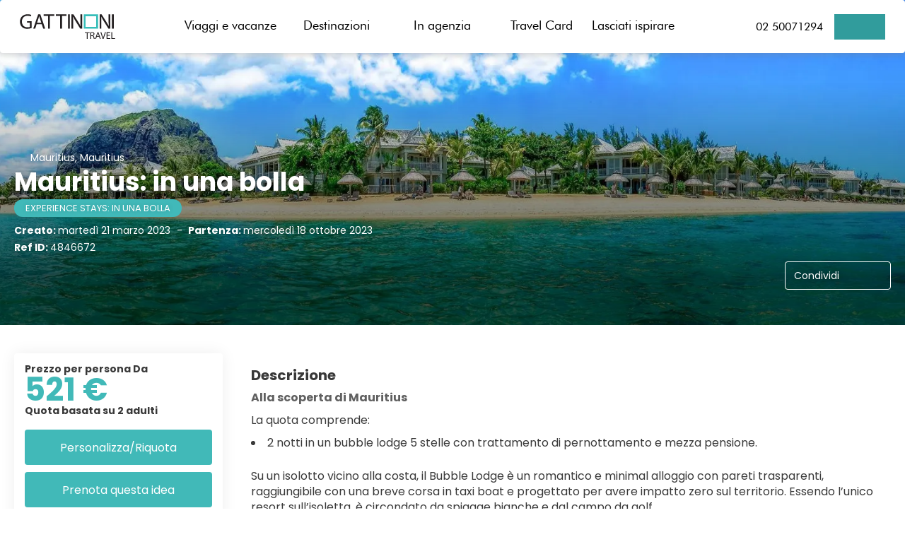

--- FILE ---
content_type: text/html;charset=UTF-8
request_url: https://booking.gattinonitravel.it/idea/4846672/mauritius-in-una-bolla
body_size: 28593
content:
<!DOCTYPE html>
<html xmlns="http://www.w3.org/1999/xhtml" lang="it"><head id="head-brochure"><link type="text/css" rel="stylesheet" href="/javax.faces.resource/primeicons/primeicons.css?ln=primefaces&amp;v=13.0.10" />
<script>
window.currentEnv = {
                user: {
                  id: '',
                  name: '',
                  surname: '',
                  email: '',
                },
                microsite: 'gattinonitravel',
                operator: 'Gattinoni',
                language: {locale: 'it', localeISO: 'it'},
                isMobileDevice: false,
                currency: {
                    code: 'EUR',
                    locale: 'es_ES'
                },
                travelcStage: 'PRODUCTION',
                startup: 1769090504429,
                externalId:"70",
                cdnBaseUrl: "https://cdn5.travelconline.com",
                cdnMapBaseUrl: "https://maps8.travelconline.com"
            }
</script>
<!-- Font Awesome --><link rel="stylesheet" href="/javax.faces.resource/fontawesome-pro/css/fontawesome.min.css?version=7" /><link rel="stylesheet" href="/javax.faces.resource/fontawesome-pro/css/solid.min.css?version=7" /><link rel="stylesheet" href="/javax.faces.resource/fontawesome-pro/css/regular.min.css?version=7" /><link rel="stylesheet" href="/javax.faces.resource/fontawesome-pro/css/light.min.css?version=7" /><link rel="stylesheet" href="/javax.faces.resource/fontawesome-pro/css/brands.min.css?version=7" /><link rel="stylesheet" href="/javax.faces.resource/fontawesome-pro/css/duotone.min.css?version=7" /><!-- Font Travel Compositor-->
<script>
function updateConsentMode(mode, adUserStatus, adStorageStatus, analyticsStorageStatus) {
            if (true) {
                window.dataLayer = window.dataLayer || [];

                function gtag() {
                    dataLayer.push(arguments);
                }

                gtag('consent', mode, {
                    'ad_user_data': analyticsStorageStatus,
                    'ad_personalization': adUserStatus,
                    'ad_storage': adStorageStatus,
                    'analytics_storage': analyticsStorageStatus
                });
            }
        }

        updateConsentMode('default', 'denied', 'denied', 'denied');
        if (false) {
            updateConsentMode('update', 'denied', 'denied', 'denied');
        }
</script><script id="setExternallyManagedCookies" type="text/javascript">setExternallyManagedCookies = function() {return PrimeFaces.ab({s:"setExternallyManagedCookies",onco:function(xhr,status,args,data){location.reload();;},pa:arguments[0]});}</script>
<!-- Activar para hacer tests A/B -->
<script>
(window.dataLayer || (window.dataLayer = []));
</script>
<script>
dataLayer.push({
                "siteId": window.location.host,
                "environmentId": "production",
                "responseCode": "200",
                "applicationId": "Gattinoni Travel"
            });
</script>
<script>
dataLayer.push({
                "pageSection": "ONLY_HOTEL"
            });
</script>
<script>
//<![CDATA[
        (function (w, d, s, l, i) {
            w[l] = w[l] || [];
            w[l].push({
                'gtm.start':
                    new Date().getTime(), event: 'gtm.js'
            });
            var f = d.getElementsByTagName(s)[0], j = d.createElement(s), dl = l != 'dataLayer' ? '&l=' + l : '';
            j.async = true;
            j.src = 'https://www.googletagmanager.com/gtm.js?id=' + i + dl;
            f.parentNode.insertBefore(j, f);
        })(window, document, 'script', 'dataLayer', 'GTM-NXL8TKV');
        //]]>
    </script>
<meta name="description" class="dev-header-description" content="Scopri gli Experience Stays di Gattinoni Travel. Sull’Ile aux Cerfs, a Mauritius, alloggio romantico con bolle trasparenti immerse nella natura. Impatto zero sul territorio, spiaggia privata, campo da golf." /><meta name="keywords" content="viaggi,vacanze,mare,Italia,Sardegna" /><meta name="viewport" content="width=device-width, initial-scale=1, viewport-fit=cover" /><meta http-equiv="X-UA-Compatible" content="IE=edge" /><meta charset="UTF-8" />
<meta name="facebook-domain-verification" content="562548785422287" />
<!--
            JSESSIONID: 96F4758884F0CB21008092F2DC9C7660.S118
            Microsite: gattinonitravel
            Agency: Gattinoni Travel Network Srl	 (142679)
            -->
<link rel="icon" href="https://tr2storage.blob.core.windows.net/agencylogos/O45PvSMipWUS4mvam8-lQhaT4jAQABTWWA.png" type="image/x-icon" /><link rel="shortcut icon" href="https://tr2storage.blob.core.windows.net/agencylogos/O45PvSMipWUS4mvam8-lQhaT4jAQABTWWA.png" type="image/x-icon" /><link rel="apple-touch-icon" href="/css/clientes/gattinonitravel/images/apple-touch-icon.png" />
<title>A Mauritius, Bubble Lodge sul mare</title><link href="https://api.gattinonitravel.it/styles/css/homepage.css?time=1769090565" rel="stylesheet" />
<link href="https://api.gattinonitravel.it/styles/css/header.css?time=1769090565" rel="stylesheet" />
<link href="https://api.gattinonitravel.it/styles/css/mobile-header.css?time=1769090565" rel="stylesheet" />
<link href="https://api.gattinonitravel.it/styles/css/footer.css?time=1769090565" rel="stylesheet" />
<script src="https://api.gattinonitravel.it/js/mobile-header.js?time=1769090565">/*<![CDATA[*//*]]>*/</script>
<script src="https://api.gattinonitravel.it/js/header.js?time=1769090565">/*<![CDATA[*//*]]>*/</script>
<script type="text/javascript">document.addEventListener("DOMContentLoaded", function() {travelc.afterEveryAjax();})</script>
<script type="text/javascript">
function removeDisplayCurrencyParamAndReloadPage() {
            let url = removeQueryParam('displayCurrency');
            location.href = url.href;
        }

        function removeQueryParam(param) {
            let url = new URL(location.href)
            if (location.pathname === "/secure/payment/icligo-form.xhtml") {
                url.pathname = "secure/payment.xhtml"
            }
            url.searchParams.delete(param);
            return url;
        }
</script>
<meta name="robots" content="index, follow" />
<!--fin header-->
<script type="text/javascript">window.travelcContextPath = '';</script>
<link rel="canonical" href="https://booking.gattinonitravel.it/it/idea/4846672/mauritius-in-una-bolla" />
<style>
.maplibregl-ctrl-top-right .mapboxgl-ctrl {
                margin: 10px 10px 0 0;
                float: right;
            }
            .mapboxgl-ctrl {
                clear: both;
                pointer-events: auto;
                transform: translate(0);
            }
</style>
<meta property="og:type" content="og:product" /><meta property="og:title" content="A Mauritius, Bubble Lodge sul mare" /><meta property="og:description" content="Scopri gli Experience Stays di Gattinoni Travel. Sull’Ile aux Cerfs, a Mauritius, alloggio romantico con bolle trasparenti immerse nella natura. Impatto zero sul territorio, spiaggia privata, campo da golf." /><meta property="og:site_name" content="Gattinoni" /><meta property="og:url" content="https://booking.gattinonitravel.it/it/idea/4846672/mauritius-in-una-bolla?utm_source=facebook&amp;utm_medium=social&amp;utm_content=sharedby" /><meta property="og:image" content="https://cdn5.travelconline.com/images/700x700/filters:quality(75):strip_metadata():max_bytes(307200)/https%3A%2F%2Ftr2storage.blob.core.windows.net%2Fimagenes%2F833dqivvTrlZ413kHG7cEEaD.jpg" /><meta property="og:image:width" content="700" /><meta property="og:image:height" content="700" /><meta property="og:image" content="https://cdn5.travelconline.com/images/400x400/filters:quality(75):strip_metadata():max_bytes(286720)/https%3A%2F%2Ftr2storage.blob.core.windows.net%2Fimagenes%2F833dqivvTrlZ413kHG7cEEaD.jpg" /><meta property="fb:app_id" content="" /><meta name="twitter:card" content="summary_large_image" /><meta name="twitter:title" content="A Mauritius, Bubble Lodge sul mare" /><meta name="twitter:image" content="https://cdn5.travelconline.com/images/700x700/filters:quality(75):strip_metadata():max_bytes(307200)/https%3A%2F%2Ftr2storage.blob.core.windows.net%2Fimagenes%2F833dqivvTrlZ413kHG7cEEaD.jpg" /><meta name="twitter:description" content="Scopri gli Experience Stays di Gattinoni Travel. Sull’Ile aux Cerfs, a Mauritius, alloggio romantico con bolle trasparenti immerse nella natura. Impatto zero sul territorio, spiaggia privata, campo da golf." />
<meta property="product:price:amount" content="521.04" /><meta property="product:price:currency" content="EUR" /><script type="text/javascript" src="/javax.faces.resource/[base64].js?ln=omnifaces.combined&amp;v=1769090479000" crossorigin="" integrity=""></script><link rel="stylesheet" type="text/css" href="/javax.faces.resource/inputnumber/inputnumber.css?ln=primefaces&amp;v=13.0.10" /><link rel="stylesheet" type="text/css" href="/javax.faces.resource/eNplTtEOwyAI_CL1fX-jSBsWBSc2a5N9_Iyb7ZI9AMfdhaNUyrh4QL2B5CKM3NSC6quXq6jYbCY-GQLhbx9c9iVRqGjW5H7w1ILsfTMrCkjE6v6p4Vw8w9EFd39sWA879zO6XG823BtGalLdBYdJn1R6xmeYsHFMOC-8AX8PW1U.css?ln=omnifaces.combined&amp;v=1769072476309" crossorigin="" integrity="" /><script type="text/javascript">if(window.PrimeFaces){PrimeFaces.settings.locale='it';PrimeFaces.settings.viewId='/idea/brochure.xhtml';PrimeFaces.settings.contextPath='';PrimeFaces.settings.cookiesSecure=false;PrimeFaces.settings.validateEmptyFields=true;PrimeFaces.settings.considerEmptyStringNull=true;PrimeFaces.settings.partialSubmit=true;}</script></head><body id="body" class="brochure-page   language-it   language-it " data-microsite="gattinonitravel" data-prevent-text="Se esce ora, potrebbe perdere dati non salvati">
<!-- Google Tag Manager (noscript) --><noscript><iframe src="https://www.googletagmanager.com/ns.html?id=GTM-NXL8TKV" height="0" width="0" style="display:none;visibility:hidden"></iframe></noscript><!-- End Google Tag Manager (noscript) --><span id="j_id_17" class="ui-growl-pl" data-widget="growl" data-summary="data-summary" data-severity="all,error" data-redisplay="true"></span><script id="j_id_17_s" type="text/javascript">$(function(){PrimeFaces.cw("Growl","growl",{id:"j_id_17",sticky:false,life:6000,escape:true,keepAlive:false,msgs:[]});});</script><div id="error-panel" class="error-panel"></div><form id="headerForm" name="headerForm" method="post" action="/idea/4846672/mauritius-in-una-bolla" class="headerform" enctype="application/x-www-form-urlencoded" data-partialsubmit="true">

    
    

    <div id="j_id_19_3_1:modalLogin" class="c-modal modalLogin c-modal-login" data-size="large" role="dialog" data-closeable="true" aria-labelledby="modal-modalLogin-label" tabindex="-1" aria-modal="true" data-active="false">
<div class="c-modal__backmask" onclick="$('.modalLogin').modal('hide')"></div>
<div class="c-modal__wrapper"><span id="modal-modalLogin-label" style="display:none">
</span><div class="c-modal__container">
<div class="c-modal__close" style=""><button type="button" class="c-modal__close-btn" data-dismiss="modal"><span class="o-box--small--horizontal o-box--tiny--vertical u-font-weight--500 u-font-size--small u-border-radius--sm u-line-height--1 u-pointer-events--none">
Chiudi
<i class="fa-solid fa-caret-right u-font-size--default"></i></span><i class="fa-regular fa-close"></i></button></div>
<div class="c-modal__body p-0"><h2 class="c-modal__header u-font-weight--600 u-line-height--1 m-0 u-hide-empty"></h2><div id="j_id_19_3_1:login-content:login-form-content" class="login-form">
<input type="hidden" name="micrositeId" value="gattinonitravel" /><div class="c-login-content o-layout o-layout--stretch u-position--relative" style="min-height: 450px;"><div class="c-login-content__item c-login-content__item--first o-layout__item o-box o-box--small o-flexbox--generic-column u-3/5@md"><div class="c-modal-aside o-flexbox o-flexbox--generic-column u-flex--11 u-padding--null"><div class="c-modal-aside__content o-box o-box--bigger o-block o-flexbox o-flexbox--generic-column u-position--relative u-flex--11"><div class="c-login-content__img-wrapper c-modal-aside__img-wrapper">
<img data-src="/javax.faces.resource/index-background/background-2.jpg" src="/javax.faces.resource/images/no-photo-XS.jpg" data-index="" data-error-src="/javax.faces.resource/images/no-photo-XS.jpg" onerror="this.setAttribute('data-original-url', this.src); var errorUrl = this.getAttribute('data-error-src'); if(this.src !== errorUrl) {this.src = errorUrl};" loading="" alt="" width="" height="" onclick="" style="position: absolute; " class="lazy-img c-modal-aside__img u-image-object--cover u-image-object--full" />
</div><div class="o-block__item u-font-size--giant u-line-height--11"><b>
Benvenuto!
</b><p class="u-font-size--middle pt-5">
Accedi per continuare
</p></div>
</div></div></div><div class="c-login-content__item o-layout__item u-2/5@md o-flexbox o-flexbox--generic-center"><div id="j_id_19_3_1:login-content:login:login-form-content" class="login-form o-box--bigger--vertical o-box--default--horizontal o-block o-block--small u-1/1 pt-20 pt-40@md dev-login-form-content">
<input type="hidden" name="micrositeId" value="gattinonitravel" /><input type="hidden" id="j_id_19_3_1:login-content:login:requestURI" name="j_id_19_3_1:login-content:login:requestURI" value="" data-request-uri="request-uri" /><script type="text/javascript">
$(document).ready(function () {
                var element = $("input[data-request-uri='request-uri']");
                element.val(element.val() || window.location.pathname + window.location.search);
            });
</script><div id="j_id_19_3_1:login-content:login:j_id_19_3_1o" class="ui-blockui-content ui-widget ui-widget-content ui-corner-all ui-helper-hidden ui-shadow"></div><script id="j_id_19_3_1:login-content:login:j_id_19_3_1o_s" type="text/javascript">$(function(){PrimeFaces.cw("BlockUI","block",{id:"j_id_19_3_1:login-content:login:j_id_19_3_1o",block:"j_id_19_3_1:login\-content:login:login\-form\-content"});});</script><div class="c-modal-login__direct-acces o-block__item o-block o-block--small"><b class="o-block__item u-font-size--small">Accedi con un clic</b>
<div class="o-block__item"><div class="o-flexbox o-flexbox--generic-row o-group--small"><a id="j_id_19_3_1:login-content:login:loginGattinoniTravel" href="#" class="ui-commandlink ui-widget c-button u-flex--11 c-button--free-width bg-clr--brand clr--white u-bdr-clr--transparent dev-login-gattinonitravel" aria-label="" onclick="PrimeFaces.ab({s:&quot;j_id_19_3_1:login-content:login:loginGattinoniTravel&quot;,f:&quot;headerForm&quot;});return false;">
GattinoniTravel
</a><script id="j_id_19_3_1:login-content:login:loginGattinoniTravel_s" type="text/javascript">$(function(){PrimeFaces.cw("CommandLink","widget_j_id_19_3_1_login_content_login_loginGattinoniTravel",{id:"j_id_19_3_1:login-content:login:loginGattinoniTravel"});});</script>
</div>
</div><div class="c-modal-login__acces-separator o-block__item o-box clr--darker-gray u-font-size--small">
<div class="o-flexbox u-align-items--center u-text-align--center"><div class="c-line-separator u-flex--11"></div><div class="u-flex--11">o</div><div class="c-line-separator u-flex--11"></div></div></div><input type="hidden" id="j_id_19_3_1:login-content:login:token" name="j_id_19_3_1:login-content:login:token" value="" /></div><div id="j_id_19_3_1:login-content:login:travelcLoginPanel" class="c-modal-login__form-acces o-block__item dev-travelcLoginPanel "><div class="o-block">
<div class="o-block pb-15" style="">
<div class="o-block__item"><b class="u-font-size--small">
Utente o indirizzo e-mail
</b><div class="c-icon-escort"><input id="j_id_19_3_1:login-content:login:Email" name="j_id_19_3_1:login-content:login:Email" type="text" class="ui-inputfield ui-inputtext ui-widget ui-state-default ui-corner-all c-icon-escort__main c-text-input login-email-input" onkeydown="if (event.keyCode == 13) { event.stopPropagation(); }" placeholder="..." /><script id="j_id_19_3_1:login-content:login:Email_s" type="text/javascript">$(function(){PrimeFaces.cw("InputText","widget_j_id_19_3_1_login_content_login_Email",{id:"j_id_19_3_1:login-content:login:Email"});});</script>
<i class="c-icon-escort__icon fa-regular fa-user" aria-hidden="true"></i></div></div><div class="o-block__item"><b class="u-font-size--small">
Password
</b><div class="c-icon-escort"><span class="ui-password ui-password-masked ui-inputwrapper ui-input-icon-right"><input id="j_id_19_3_1:login-content:login:j_password" name="j_id_19_3_1:login-content:login:j_password" type="password" class="ui-inputfield ui-widget ui-state-default ui-corner-all c-icon-escort__main c-text-input login-password-input" onkeydown="if (event.keyCode == 13) { event.stopPropagation(); }" autocomplete="current-password" placeholder="..." /><i id="j_id_19_3_1:login-content:login:j_password_mask" class="ui-password-icon"></i></span><script id="j_id_19_3_1:login-content:login:j_password_s" type="text/javascript">$(function(){PrimeFaces.cw("Password","widget_j_id_19_3_1_login_content_login_j_password",{id:"j_id_19_3_1:login-content:login:j_password",unmaskable:true});});</script>
</div></div><div class="o-block__item">
<div class="o-flexbox o-group--small u-align-items--center"><label class="c-point-checkbox" for="j_id_19_3_1:login-content:login:remember"><input id="j_id_19_3_1:login-content:login:remember" type="checkbox" name="j_id_19_3_1:login-content:login:remember" checked="checked" value="true" class="c-point-checkbox__input" />
<span class="c-point-checkbox__container"><span class="c-point-checkbox__point"></span></span></label>
<span class="u-font-size--small">Ricordati di me</span></div></div>
</div><div class="o-block__item"><button id="j_id_19_3_1:login-content:login:signin" name="j_id_19_3_1:login-content:login:signin" class="ui-button ui-widget ui-state-default ui-corner-all ui-button-text-only o-block__item c-button bg-clr--brand u-1/1 tc-bt-signin signin-button" aria-label="" onclick="PrimeFaces.ab({s:&quot;j_id_19_3_1:login-content:login:signin&quot;,f:&quot;headerForm&quot;,p:&quot;@(.login-form)&quot;,u:&quot;@(.login-form)&quot;,ps:true,onst:function(cfg){return travelc.checkRequiredFields(document.querySelector('.login-email-input'), document.querySelector('.login-password-input'));;}});return false;" type="submit"><span class="ui-button-text ui-c">Login</span></button><script id="j_id_19_3_1:login-content:login:signin_s" type="text/javascript">$(function(){PrimeFaces.cw("CommandButton","widget_j_id_19_3_1_login_content_login_signin",{id:"j_id_19_3_1:login-content:login:signin"});});</script></div><div class="o-block__item login-help">
<a href="/user/password-recover.xhtml" class="u-font-size--small"><b>Hai dimenticato la password?</b></a></div></div></div></div>
</div></div><input type="hidden" id="microsite" value="gattinonitravel" /></div>
</div></div></div></div>
<link href="/client-styles/gattinonitravel/gattinonitravel.css?version=1769090504429" rel="stylesheet" type="text/css" /><style>
:root{--s-color-brand-primary:#41b9b8;--s-color-brand-primary-hsl-hue:180;--s-color-brand-primary-hsl-saturation:48%;--s-color-brand-primary-hsl-light:49%;--s-color-brand-primary-red:65;--s-color-brand-primary-green:185;--s-color-brand-primary-blue:184;--s-color-brand-dark:#000000;--s-color-brand-dark-hsl-hue:0;--s-color-brand-dark-hsl-saturation:0%;--s-color-brand-dark-hsl-light:0%;--s-color-brand-dark-red:0;--s-color-brand-dark-green:0;--s-color-brand-dark-blue:0;--s-color-searchbox-background:#000000;--s-color-searchbox-background-hsl-hue:0;--s-color-searchbox-background-hsl-saturation:0%;--s-color-searchbox-background-hsl-light:0%;--s-color-searchbox-background-red:0;--s-color-searchbox-background-green:0;--s-color-searchbox-background-blue:0;--s-color-searchbox-text:#FFFFFF;--s-color-searchbox-text-hsl-hue:0;--s-color-searchbox-text-hsl-saturation:0%;--s-color-searchbox-text-hsl-light:100%;--s-color-searchbox-text-red:255;--s-color-searchbox-text-green:255;--s-color-searchbox-text-blue:255;--s-color-footer-background:#000000;--s-color-footer-background-hsl-hue:0;--s-color-footer-background-hsl-saturation:0%;--s-color-footer-background-hsl-light:0%;--s-color-footer-background-red:0;--s-color-footer-background-green:0;--s-color-footer-background-blue:0;--s-color-footer-text:#FFFFFF;--s-color-footer-text-hsl-hue:0;--s-color-footer-text-hsl-saturation:0%;--s-color-footer-text-hsl-light:100%;--s-color-footer-text-red:255;--s-color-footer-text-green:255;--s-color-footer-text-blue:255;}
</style>
<!--Header--><nav class="navbar b2c-navbar sticky-top navbar-light bg-light">
 <a class="navbar-brand b2c-logo" href="https://www.gattinonitravel.it/">
  <img src="https://api.gattinonitravel.it/images/homepage/logo/logo.svg" alt="Logo" class="img-fluid d-inline-block logo" />
 </a>
 <div class="main-nav">
  <div class="main-nav-header">
            <div class="dropdown section-wrapper header-menu" id="menu_viaggi-e-vacanze">
      <button class="nav-button section header-menu-toggle" type="button" data-bs-toggle="dropdown" data-bs-auto-close="outside" aria-expanded="false">
       <div class="nav-link b2c-nav-link">
        Viaggi e vacanze
       </div>
      </button>
      <ul class="header-menu-body main-nav-items dropdown-menu dropend" aria-labelledby="menu_viaggi-e-vacanze">
                        
         <li>
          <a class="dropdown-item" href="https://booking.gattinonitravel.it/it/6805/weekend/moreideas">
           Weekend
          </a>
         </li>
                                
         <li>
          <a class="dropdown-item" href="https://booking.gattinonitravel.it/it/2161/tour/moreideas">
           Tour
          </a>
         </li>
                                
         <li>
          <a class="dropdown-item" href="https://booking.gattinonitravel.it/it/4279/mare/moreideas">
           Vacanze al mare
          </a>
         </li>
                                
         <li>
          <a class="dropdown-item" href="https://booking.gattinonitravel.it/it/2463/montagna/moreideas">
           Vacanze in montagna 
          </a>
         </li>
                                
         <li>
          <a class="dropdown-item" href="https://gattinonitravel.it/pages/viaggi-fotografici">
           Viaggi fotografici
          </a>
         </li>
                                
         <li>
          <a class="dropdown-item" href="https://gattinonitravel.it/pages/viaggi-sostenibili">
           Viaggi sostenibili
          </a>
         </li>
                                
         <li>
          <a class="dropdown-item" href="https://gattinonitravel.it/pages/speciale-sposi">
           Viaggi di nozze
          </a>
         </li>
                                
         <li>
          <a class="dropdown-item" href="https://gattinoni.offtryp.ai/">
           AI travel
          </a>
         </li>
                     </ul>
     </div>
                <div class="dropdown section-wrapper header-menu" id="menu_destinazioni">
      <button class="nav-button section header-menu-toggle" type="button" data-bs-toggle="dropdown" data-bs-auto-close="outside" aria-expanded="false">
       <div class="nav-link b2c-nav-link">
        Destinazioni
       </div>
      </button>
      <ul class="header-menu-body main-nav-items dropdown-menu dropend" aria-labelledby="menu_destinazioni">
                        <li class="links-item dropdown">
          <a class="dropdown-item dropdown-toggle" id="submenu_city-break" role="button" data-bs-toggle="dropdown" aria-expanded="false">
           City Break
          </a>
          <ul class="dropdown-menu header-submenu" aria-labelledby="submenu_city-break">
                       <li class="links-item">
             <a class="dropdown-item" href="https://booking.gattinonitravel.it/it/destination/roe">
              Roma
             </a>
            </li>
                       <li class="links-item">
             <a class="dropdown-item" href="https://booking.gattinonitravel.it/it/destination/mil">
              Milano
             </a>
            </li>
                       <li class="links-item">
             <a class="dropdown-item" href="https://booking.gattinonitravel.it/it/destination/nap-1">
              Napoli
             </a>
            </li>
                       <li class="links-item">
             <a class="dropdown-item" href="https://booking.gattinonitravel.it/it/destination/par">
              Parigi
             </a>
            </li>
                       <li class="links-item">
             <a class="dropdown-item" href="https://booking.gattinonitravel.it/it/destination/bcn">
              Barcellona
             </a>
            </li>
                       <li class="links-item">
             <a class="dropdown-item" href="https://booking.gattinonitravel.it/it/destination/lon">
              Londra
             </a>
            </li>
                       <li class="links-item">
             <a class="dropdown-item" href="https://booking.gattinonitravel.it/it/destination/ams">
              Amsterdam
             </a>
            </li>
                       <li class="links-item">
             <a class="dropdown-item" href="https://booking.gattinonitravel.it/it/destination/cph">
              Copenaghen
             </a>
            </li>
                       <li class="links-item">
             <a class="dropdown-item" href="https://booking.gattinonitravel.it/it/destination/ist">
              Istanbul
             </a>
            </li>
                       <li class="links-item">
             <a class="dropdown-item" href="https://www.gattinonitravel.it/pages/new-york">
              New York
             </a>
            </li>
                       <li class="links-item">
             <a class="dropdown-item" href="https://booking.gattinonitravel.it/it/destination/dxb">
              Dubai
             </a>
            </li>
                     </ul>
         </li>
                                <li class="links-item dropdown">
          <a class="dropdown-item dropdown-toggle" id="submenu_isole-canarie-e-mar-rosso" role="button" data-bs-toggle="dropdown" aria-expanded="false">
           Isole Canarie e Mar Rosso
          </a>
          <ul class="dropdown-menu header-submenu" aria-labelledby="submenu_isole-canarie-e-mar-rosso">
                       <li class="links-item">
             <a class="dropdown-item" href="https://booking.gattinonitravel.it/it/destination/fue">
              Fuerteventura
             </a>
            </li>
                       <li class="links-item">
             <a class="dropdown-item" href="https://booking.gattinonitravel.it/it/destination/tci">
              Tenerife
             </a>
            </li>
                       <li class="links-item">
             <a class="dropdown-item" href="https://booking.gattinonitravel.it/it/destination/ace-10">
              Lanzarote
             </a>
            </li>
                       <li class="links-item">
             <a class="dropdown-item" href="https://booking.gattinonitravel.it/it/destination/lpa">
              Gran Canaria
             </a>
            </li>
                       <li class="links-item">
             <a class="dropdown-item" href="https://booking.gattinonitravel.it/it/destination/ssh">
              Sharm el-Sheikh
             </a>
            </li>
                       <li class="links-item">
             <a class="dropdown-item" href="https://booking.gattinonitravel.it/it/destination/rmf">
              Marsa Alam
             </a>
            </li>
                     </ul>
         </li>
                                <li class="links-item dropdown">
          <a class="dropdown-item dropdown-toggle" id="submenu_oceano-indiano" role="button" data-bs-toggle="dropdown" aria-expanded="false">
           Oceano Indiano
          </a>
          <ul class="dropdown-menu header-submenu" aria-labelledby="submenu_oceano-indiano">
                       <li class="links-item">
             <a class="dropdown-item" href="https://www.gattinonitravel.it/pages/maldive-2025">
              Maldive 
             </a>
            </li>
                       <li class="links-item">
             <a class="dropdown-item" href="https://booking.gattinonitravel.it/it/destination/zan-01">
              Zanzibar
             </a>
            </li>
                       <li class="links-item">
             <a class="dropdown-item" href="https://booking.gattinonitravel.it/it/destination/mru">
              Mauritius
             </a>
            </li>
                       <li class="links-item">
             <a class="dropdown-item" href="https://booking.gattinonitravel.it/it/destination/nos">
              Madagascar
             </a>
            </li>
                       <li class="links-item">
             <a class="dropdown-item" href="https://booking.gattinonitravel.it/it/destination/pri">
              Seychelles
             </a>
            </li>
                     </ul>
         </li>
                                <li class="links-item dropdown">
          <a class="dropdown-item dropdown-toggle" id="submenu_caraibi" role="button" data-bs-toggle="dropdown" aria-expanded="false">
           Caraibi
          </a>
          <ul class="dropdown-menu header-submenu" aria-labelledby="submenu_caraibi">
                       <li class="links-item">
             <a class="dropdown-item" href="https://booking.gattinonitravel.it/it/destination/dominicana">
              Repubblica Dominicana
             </a>
            </li>
                       <li class="links-item">
             <a class="dropdown-item" href="https://booking.gattinonitravel.it/it/destination/pcm-10">
              Messico
             </a>
            </li>
                       <li class="links-item">
             <a class="dropdown-item" href="https://booking.gattinonitravel.it/it/destination/antigua">
              Antigua
             </a>
            </li>
                       <li class="links-item">
             <a class="dropdown-item" href="https://booking.gattinonitravel.it/it/destination/aua">
              Aruba
             </a>
            </li>
                       <li class="links-item">
             <a class="dropdown-item" href="https://booking.gattinonitravel.it/it/destination/pid">
              Bahamas
             </a>
            </li>
                       <li class="links-item">
             <a class="dropdown-item" href="https://booking.gattinonitravel.it/it/destination/bgi">
              Barbados
             </a>
            </li>
                     </ul>
         </li>
                                <li class="links-item dropdown">
          <a class="dropdown-item dropdown-toggle" id="submenu_africa" role="button" data-bs-toggle="dropdown" aria-expanded="false">
           Africa
          </a>
          <ul class="dropdown-menu header-submenu" aria-labelledby="submenu_africa">
                       <li class="links-item">
             <a class="dropdown-item" href="https://www.gattinonitravel.it/pages/sudafrica-2025">
              Sudafrica
             </a>
            </li>
                     </ul>
         </li>
                                <li class="links-item dropdown">
          <a class="dropdown-item dropdown-toggle" id="submenu_sud-est-asiatico" role="button" data-bs-toggle="dropdown" aria-expanded="false">
           Sud Est Asiatico
          </a>
          <ul class="dropdown-menu header-submenu" aria-labelledby="submenu_sud-est-asiatico">
                       <li class="links-item">
             <a class="dropdown-item" href="https://www.gattinonitravel.it/pages/indonesia">
              Indonesia
             </a>
            </li>
                       <li class="links-item">
             <a class="dropdown-item" href="https://booking.gattinonitravel.it/it/destination/hkt">
              Thailandia - Phuket
             </a>
            </li>
                       <li class="links-item">
             <a class="dropdown-item" href="https://booking.gattinonitravel.it/it/destination/phz">
              Thailandia - Isole Phi Phi
             </a>
            </li>
                       <li class="links-item">
             <a class="dropdown-item" href="https://booking.gattinonitravel.it/it/destination/usm-22">
              Thailandia - Koh Samui
             </a>
            </li>
                     </ul>
         </li>
                                
         <li>
          <a class="dropdown-item" href="https://www.gattinonitravel.it/pages/arabia-saudita">
           Scopri l&apos;Arabia Saudita
          </a>
         </li>
                                
         <li>
          <a class="dropdown-item" href="https://www.gattinonitravel.it/pages/giappone">
           Giappone
          </a>
         </li>
                     </ul>
     </div>
                <div class="dropdown section-wrapper header-menu" id="menu_in-agenzia">
      <button class="nav-button section header-menu-toggle" type="button" data-bs-toggle="dropdown" data-bs-auto-close="outside" aria-expanded="false">
       <div class="nav-link b2c-nav-link">
        In agenzia
       </div>
      </button>
      <ul class="header-menu-body main-nav-items dropdown-menu dropend" aria-labelledby="menu_in-agenzia">
                        
         <li>
          <a class="dropdown-item" href="https://agenzie.gattinonitravel.it/#">
           Cerca agenzia
          </a>
         </li>
                                
         <li>
          <a class="dropdown-item" href="https://www.gattinonitravel.it/liste">
           Lista nozze
          </a>
         </li>
                                
         <li>
          <a class="dropdown-item" href="https://gattinonitravel.it/#cataloghi">
           Cataloghi
          </a>
         </li>
                     </ul>
     </div>
                
     <div class="nav-button section-wrapper link">
      <a href="https://gattinonitravel.it/travel-card" class="nav-link b2c-nav-link external">
       Travel Card
      </a>
     </div>
                
     <div class="nav-button section-wrapper link">
      <a href="https://blog.gattinonitravel.it/" class="nav-link b2c-nav-link external">
       Lasciati ispirare
      </a>
     </div>
         </div>
 </div>
 <div class="b2c-phone-number-nav">
  <i class="fas fa-phone fa-md phone-icon"></i>
  <a class="phone-number" href="tel:0250071294">02 50071294</a>
 </div>
 <div class="b2c-desktop-nav">
         <div class="nav-item nav-icon">
     <button class="link-icon" onclick="openExternalLoginModal();return false;">
      <i class="fas fa-sign-in-alt"></i>
     </button>
    </div>
    <div class="nav-item nav-icon">
     <button class="link-icon" onclick="openExternalLoginModal();return false;">
      <i class="fas fa-user-plus"></i>
     </button>
    </div>
      </div>
 <button class="navbar-toggler b2c-mob-toggler" type="button">
  <span class="navbar-toggler-icon"></span>
 </button>

</nav>

<nav class="b2c-mobile-menu">
 <button class="btn-close b2c-mob-close"></button>
 <div class="links-wrapper">
  <div class="links-container">
            <div class="b2c-sub-menu" id="nav-section-viaggi-e-vacanze">
      <div class="item-header">
       <span class="header-title">Viaggi e vacanze</span>
       <i class="header-chevron fas fa-chevron-down" id="section-chevron-viaggi-e-vacanze"></i>
      </div>
      <ul class="item-body">
                        <li>
          <a href="https://booking.gattinonitravel.it/it/6805/weekend/moreideas" class="external-link">Weekend</a>
         </li>
                                <li>
          <a href="https://booking.gattinonitravel.it/it/2161/tour/moreideas" class="external-link">Tour</a>
         </li>
                                <li>
          <a href="https://booking.gattinonitravel.it/it/4279/mare/moreideas" class="external-link">Vacanze al mare</a>
         </li>
                                <li>
          <a href="https://booking.gattinonitravel.it/it/2463/montagna/moreideas" class="external-link">Vacanze in montagna </a>
         </li>
                                <li>
          <a href="https://gattinonitravel.it/pages/viaggi-fotografici" class="external-link">Viaggi fotografici</a>
         </li>
                                <li>
          <a href="https://gattinonitravel.it/pages/viaggi-sostenibili" class="external-link">Viaggi sostenibili</a>
         </li>
                                <li>
          <a href="https://gattinonitravel.it/pages/speciale-sposi" class="external-link">Viaggi di nozze</a>
         </li>
                                <li>
          <a href="https://gattinoni.offtryp.ai/" class="external-link">AI travel</a>
         </li>
                     </ul>
     </div>
                <div class="b2c-sub-menu" id="nav-section-destinazioni">
      <div class="item-header">
       <span class="header-title">Destinazioni</span>
       <i class="header-chevron fas fa-chevron-down" id="section-chevron-destinazioni"></i>
      </div>
      <ul class="item-body">
                        <li class="sub-item">
          <div class="sub-item-header">
           <span class="sub-header-title">City Break</span>
           <i class="sub-header-chevron fas fa-chevron-down" id="sub-section-chevron-city-break"></i>
          </div>
          <ul class="sub-item-body">
                       <li>
             <a href="https://booking.gattinonitravel.it/it/destination/roe" class="external-link">Roma</a>
            </li>
                       <li>
             <a href="https://booking.gattinonitravel.it/it/destination/mil" class="external-link">Milano</a>
            </li>
                       <li>
             <a href="https://booking.gattinonitravel.it/it/destination/nap-1" class="external-link">Napoli</a>
            </li>
                       <li>
             <a href="https://booking.gattinonitravel.it/it/destination/par" class="external-link">Parigi</a>
            </li>
                       <li>
             <a href="https://booking.gattinonitravel.it/it/destination/bcn" class="external-link">Barcellona</a>
            </li>
                       <li>
             <a href="https://booking.gattinonitravel.it/it/destination/lon" class="external-link">Londra</a>
            </li>
                       <li>
             <a href="https://booking.gattinonitravel.it/it/destination/ams" class="external-link">Amsterdam</a>
            </li>
                       <li>
             <a href="https://booking.gattinonitravel.it/it/destination/cph" class="external-link">Copenaghen</a>
            </li>
                       <li>
             <a href="https://booking.gattinonitravel.it/it/destination/ist" class="external-link">Istanbul</a>
            </li>
                       <li>
             <a href="https://www.gattinonitravel.it/pages/new-york" class="external-link">New York</a>
            </li>
                       <li>
             <a href="https://booking.gattinonitravel.it/it/destination/dxb" class="external-link">Dubai</a>
            </li>
                     </ul>
         </li>
                                <li class="sub-item">
          <div class="sub-item-header">
           <span class="sub-header-title">Isole Canarie e Mar Rosso</span>
           <i class="sub-header-chevron fas fa-chevron-down" id="sub-section-chevron-isole-canarie-e-mar-rosso"></i>
          </div>
          <ul class="sub-item-body">
                       <li>
             <a href="https://booking.gattinonitravel.it/it/destination/fue" class="external-link">Fuerteventura</a>
            </li>
                       <li>
             <a href="https://booking.gattinonitravel.it/it/destination/tci" class="external-link">Tenerife</a>
            </li>
                       <li>
             <a href="https://booking.gattinonitravel.it/it/destination/ace-10" class="external-link">Lanzarote</a>
            </li>
                       <li>
             <a href="https://booking.gattinonitravel.it/it/destination/lpa" class="external-link">Gran Canaria</a>
            </li>
                       <li>
             <a href="https://booking.gattinonitravel.it/it/destination/ssh" class="external-link">Sharm el-Sheikh</a>
            </li>
                       <li>
             <a href="https://booking.gattinonitravel.it/it/destination/rmf" class="external-link">Marsa Alam</a>
            </li>
                     </ul>
         </li>
                                <li class="sub-item">
          <div class="sub-item-header">
           <span class="sub-header-title">Oceano Indiano</span>
           <i class="sub-header-chevron fas fa-chevron-down" id="sub-section-chevron-oceano-indiano"></i>
          </div>
          <ul class="sub-item-body">
                       <li>
             <a href="https://www.gattinonitravel.it/pages/maldive-2025" class="external-link">Maldive </a>
            </li>
                       <li>
             <a href="https://booking.gattinonitravel.it/it/destination/zan-01" class="external-link">Zanzibar</a>
            </li>
                       <li>
             <a href="https://booking.gattinonitravel.it/it/destination/mru" class="external-link">Mauritius</a>
            </li>
                       <li>
             <a href="https://booking.gattinonitravel.it/it/destination/nos" class="external-link">Madagascar</a>
            </li>
                       <li>
             <a href="https://booking.gattinonitravel.it/it/destination/pri" class="external-link">Seychelles</a>
            </li>
                     </ul>
         </li>
                                <li class="sub-item">
          <div class="sub-item-header">
           <span class="sub-header-title">Caraibi</span>
           <i class="sub-header-chevron fas fa-chevron-down" id="sub-section-chevron-caraibi"></i>
          </div>
          <ul class="sub-item-body">
                       <li>
             <a href="https://booking.gattinonitravel.it/it/destination/dominicana" class="external-link">Repubblica Dominicana</a>
            </li>
                       <li>
             <a href="https://booking.gattinonitravel.it/it/destination/pcm-10" class="external-link">Messico</a>
            </li>
                       <li>
             <a href="https://booking.gattinonitravel.it/it/destination/antigua" class="external-link">Antigua</a>
            </li>
                       <li>
             <a href="https://booking.gattinonitravel.it/it/destination/aua" class="external-link">Aruba</a>
            </li>
                       <li>
             <a href="https://booking.gattinonitravel.it/it/destination/pid" class="external-link">Bahamas</a>
            </li>
                       <li>
             <a href="https://booking.gattinonitravel.it/it/destination/bgi" class="external-link">Barbados</a>
            </li>
                     </ul>
         </li>
                                <li class="sub-item">
          <div class="sub-item-header">
           <span class="sub-header-title">Africa</span>
           <i class="sub-header-chevron fas fa-chevron-down" id="sub-section-chevron-africa"></i>
          </div>
          <ul class="sub-item-body">
                       <li>
             <a href="https://www.gattinonitravel.it/pages/sudafrica-2025" class="external-link">Sudafrica</a>
            </li>
                     </ul>
         </li>
                                <li class="sub-item">
          <div class="sub-item-header">
           <span class="sub-header-title">Sud Est Asiatico</span>
           <i class="sub-header-chevron fas fa-chevron-down" id="sub-section-chevron-sud-est-asiatico"></i>
          </div>
          <ul class="sub-item-body">
                       <li>
             <a href="https://www.gattinonitravel.it/pages/indonesia" class="external-link">Indonesia</a>
            </li>
                       <li>
             <a href="https://booking.gattinonitravel.it/it/destination/hkt" class="external-link">Thailandia - Phuket</a>
            </li>
                       <li>
             <a href="https://booking.gattinonitravel.it/it/destination/phz" class="external-link">Thailandia - Isole Phi Phi</a>
            </li>
                       <li>
             <a href="https://booking.gattinonitravel.it/it/destination/usm-22" class="external-link">Thailandia - Koh Samui</a>
            </li>
                     </ul>
         </li>
                                <li>
          <a href="https://www.gattinonitravel.it/pages/arabia-saudita" class="external-link">Scopri l&apos;Arabia Saudita</a>
         </li>
                                <li>
          <a href="https://www.gattinonitravel.it/pages/giappone" class="external-link">Giappone</a>
         </li>
                     </ul>
     </div>
                <div class="b2c-sub-menu" id="nav-section-in-agenzia">
      <div class="item-header">
       <span class="header-title">In agenzia</span>
       <i class="header-chevron fas fa-chevron-down" id="section-chevron-in-agenzia"></i>
      </div>
      <ul class="item-body">
                        <li>
          <a href="https://agenzie.gattinonitravel.it/#" class="external-link">Cerca agenzia</a>
         </li>
                                <li>
          <a href="https://www.gattinonitravel.it/liste" class="external-link">Lista nozze</a>
         </li>
                                <li>
          <a href="https://gattinonitravel.it/#cataloghi" class="external-link">Cataloghi</a>
         </li>
                     </ul>
     </div>
                <div class="link-button">
      <a href="https://gattinonitravel.it/travel-card" class="external">
       Travel Card
      </a>
     </div>
                <div class="link-button">
      <a href="https://blog.gattinonitravel.it/" class="external">
       Lasciati ispirare
      </a>
     </div>
         </div>
 </div>
 <div class="bottom-buttons">
         <a class="link-icon" onclick="openExternalLoginModal();return false;">
     <i class="fas fa-sign-in-alt"></i>
    </a>
    <a class="link-icon" onclick="openExternalLoginModal();return false;">
     <i class="fas fa-user-plus"></i>
    </a>
      </div>
</nav><script id="j_id_19_6_3" type="text/javascript">gattinoniTravelLogout = function() {return PrimeFaces.ab({s:"j_id_19_6_3",f:"headerForm",ps:true,pa:arguments[0]});}</script>
<!--Fin header--><input type="hidden" name="headerForm_SUBMIT" value="1" /><input type="hidden" name="javax.faces.ViewState" id="j_id__v_0:javax.faces.ViewState:1" value="N2IwZWY1Njk1MzNjMzU3YjAwMDAwMDAx" autocomplete="off" /></form>

    
    

    <div id="modal:improvementModal" class="c-modal improvementModal c-modal-feedback" data-size="large" role="dialog" data-closeable="true" aria-labelledby="modal-improvementModal-label" tabindex="-1" aria-modal="true" data-active="false">
<div class="c-modal__backmask" onclick="$('.improvementModal').modal('hide')"></div>
<div class="c-modal__wrapper"><span id="modal-improvementModal-label" style="display:none">Aiutaci a migliorare il nostro prodotto!
</span><div class="c-modal__container">
<div class="c-modal__close" style=""><button type="button" class="c-modal__close-btn" data-dismiss="modal"><span class="o-box--small--horizontal o-box--tiny--vertical u-font-weight--500 u-font-size--small u-border-radius--sm u-line-height--1 u-pointer-events--none">
Chiudi
<i class="fa-solid fa-caret-right u-font-size--default"></i></span><i class="fa-regular fa-close"></i></button></div>
<div class="c-modal__body "><h2 class="c-modal__header u-font-weight--600 u-line-height--1 m-0 u-hide-empty">Aiutaci a migliorare il nostro prodotto!</h2>
</div></div></div></div>

    
    

    <div id="carousel:modal:modalCargando" class="c-modal modalCargando c-modal-waiting setup-modal-back-button" data-size="small" role="dialog" data-closeable="false" aria-labelledby="modal-modalCargando-label" tabindex="-1" aria-modal="true" data-active="false">
<div class="c-modal__backmask" onclick="$('.modalCargando').modal('hide')"></div>
<div class="c-modal__wrapper"><span id="modal-modalCargando-label" style="display:none">
</span><div class="c-modal__container">
<div class="c-modal__body p-0"><h2 class="c-modal__header u-font-weight--600 u-line-height--1 m-0 u-hide-empty"></h2>
<div class="c-modal-waiting__dialog"><div class="c-modal-waiting__main o-flexbox o-flexbox--generic-column o-position o-position--full"><div class="c-modal-waiting__loader u-text-align--center">
<div class="c-loader c-loader--modal dev--c-loader"><svg class="c-loader__main" viewBox="25 25 50 50"><circle class="c-loader__circle " cx="50" cy="50" r="20" fill="none" stroke-width="7" stroke-miterLimit="10"></circle></svg></div>
</div><p></p><div id="carousel:modal:waiting-text" class="c-modal-waiting__text u-text-align--center u-text-align--right@sm clr--white o-box dev-waiting-text">
<div class="o-layout pb-20 pb-0@sm"><div class="o-layout__item u-1/1 u-1/3@sm"></div><div class="o-layout__item u-1/1 u-2/3@sm pt-40@sm">
<h3 class="u-font-size--middle u-text-shadow u-font-weight--700 "> Un momento per favore, stiamo cercando i migliori prezzi
</h3>
</div></div><div class="c-modal-waiting__logo u-1/1 p-20">
<div class="c-white-brand c-white-brand--brand"><img class="c-white-brand__logo" alt="Gattinoni Travel" src="https://cdn5.travelconline.com/images/fit-in/2000x0/filters:quality(75):strip_metadata():format(webp)/https%3A%2F%2Ftr2storage.blob.core.windows.net%2Fagencylogos%2F9pCqw4CKFpFoNEGHey-iEaePFoHRwfgl9P.png" /></div><div class="c-white-brand c-white-brand--white"><img class="c-white-brand__logo" alt="Gattinoni Travel" src="https://cdn5.travelconline.com/images/fit-in/2000x0/filters:quality(75):strip_metadata():format(webp)/https%3A%2F%2Ftr2storage.blob.core.windows.net%2Fagencylogos%2FRocHJwV27W9ZakBm9U-ukXEDOYBKzRFZvG.png" /></div></div></div>
</div><div id="waiting-carousel" class="c-modal-waiting__background u-position--relative u-zindex--2"><div class="swiper"><div class="c-modal-waiting__carousel swiper-carousel bg-clr--brand-dark"><div class="swiper-wrapper"><div class="swiper-slide"></div></div></div></div></div></div>
</div></div></div></div><div id="carousel:destinations-photos" class="destinations-photos">
<div class="fotos" style="display: none;" data-city-name="" data-index="0" data-photo-0="/javax.faces.resource/images/carousel_nophoto_plane.jpg" data-photo-1="/javax.faces.resource/images/carousel_nophoto_plane2.jpg"></div></div><form id="idea-messages-form" name="idea-messages-form" method="post" action="/idea/brochure.xhtml" enctype="application/x-www-form-urlencoded" data-partialsubmit="true">

    
    

    <div id="idea-messages-form:guardado" class="c-modal guardado dev-guardado c-modal-saved-idea u-text-align--center hidden-print" data-size="small" role="dialog" data-closeable="false" aria-labelledby="modal-guardado-label" tabindex="-1" aria-modal="true" data-active="false">
<div class="c-modal__backmask" onclick="$('.guardado').modal('hide')"></div>
<div class="c-modal__wrapper"><span id="modal-guardado-label" style="display:none">
</span><div class="c-modal__container">
<div class="c-modal__body "><h2 class="c-modal__header u-font-weight--600 u-line-height--1 m-0 u-hide-empty"></h2>
<div class="o-block"><div class="o-block__item"><i class="fa-regular fa-check-circle clr--success u-font-size--jumbo"></i><h3 class="u-font-size--bigger mt-10 mb-10"><b>La tua idea è stata salvata!</b></h3></div>
<div class="o-block__item"><div class="u-4/5@xs m-auto--sides"><div class="o-block o-block--small"><b class="o-block__item u-text-align--center">
Cosa desidera fare ora?
</b><div class="o-block__item u-position--relative">
<button class="c-button u-justify-content--between dropdown-toggle call-pp-help u-1/1" type="button" data-toggle="dropdown" aria-expanded="true" data-content="Condividi questa idea di viaggio via e-mail o diverse app" data-placement="top"><span class="idea-share__text mr-5">
Condividi
</span><i class="fa-regular fa-share-alt"></i></button>
<ul class="dropdown-menu tc-dropdown-share" role="menu">
<li><a href="#share-twitter" class="null fakeLink share-social-btn" tabindex="-1" role="menuitem" title="Twitter" data-share-url="https://twitter.com/intent/tweet?url=https%3A%2F%2Fbooking.gattinonitravel.it%2Fit%2Fidea%2F4846672%2Fmauritius-in-una-bolla&amp;text=A+Mauritius%2C+Bubble+Lodge+sul+mare&amp;via=**TWITTER_ACCOUNT_NAME_MISSING**&amp;related=**TWITTER_ACCOUNT_NAME_MISSING**"><span>
X
</span><i class="fab fa-x-twitter clr--twitter"></i></a></li>
<li><a href="#share-facebook" class="null fakeLink share-social-btn" tabindex="-1" role="menuitem" title="Facebook" data-share-url="https://www.facebook.com/sharer/sharer.php?u=https%3A%2F%2Fbooking.gattinonitravel.it%2Fit%2Fidea%2F4846672%2Fmauritius-in-una-bolla&amp;utm_source=facebook&amp;utm_medium=social&amp;utm_content=sharedby"><span>
Facebook
</span><i class="fab fa-facebook clr--facebook"></i></a></li>
<li><a href="https://web.whatsapp.com/send?text=https%3A%2F%2Fbooking.gattinonitravel.it%2Fit%2Fidea%2F4846672%2Fmauritius-in-una-bolla%3Futm_source%3Dwhatsapp%26utm_medium%3Dsocial%26utm_content%3Dsharedby" tabindex="-1" target="_blank" class=" share-social-btn" title="Whatsapp" role="menuitem" data-action="share/whatsapp/share">
<span>
Whatsapp
</span><i class="fab fa-whatsapp clr--whatsapp"></i></a>
</li><li><a href="https://telegram.me/share/url?url=https%3A%2F%2Fbooking.gattinonitravel.it%2Fit%2Fidea%2F4846672%2Fmauritius-in-una-bolla%3Futm_source%3Dtelegram%26utm_medium%3Dsocial%26utm_content%3Dsharedby&amp;text=A+Mauritius%2C+Bubble+Lodge+sul+mare" tabindex="-1" target="_blank" class=" share-social-btn" title="Telegram" role="menuitem">
<span>
Telegram
</span><i class="fab fa-telegram clr--telegram"></i></a>
</li>
</ul></div>
<div class="o-block__item"><a href="/it/idea/4846672/mauritius-in-una-bolla" id="idea-messages-form:open_brochure" name="idea-messages-form:open_brochure" class="c-button u-1/1 u-justify-content--between open_brochure">
<span>Opuscolo</span><i class="fa-regular fa-passport"></i></a>
</div><div class="o-block__item"><a href="/home" class="c-button u-1/1 u-justify-content--between">
<span>Home</span><i class="fa-regular fa-home"></i></a>
</div><div class="o-block__item"><a id="idea-messages-form:directBook" href="#" class="ui-commandlink ui-widget c-button bg-clr--success u-1/1 u-justify-content--between book-button" aria-label="" onclick="PrimeFaces.ab({s:&quot;idea-messages-form:directBook&quot;,f:&quot;idea-messages-form&quot;});return false;">
<span> Prenota </span><i class="fa-regular fa-credit-card"></i></a><script id="idea-messages-form:directBook_s" type="text/javascript">$(function(){PrimeFaces.cw("CommandLink","widget_idea_messages_form_directBook",{id:"idea-messages-form:directBook"});});</script></div>
</div></div></div><div class="o-block__item"><a href="/it/idea/4846672/mauritius-in-una-bolla" id="idea-messages-form:close" name="idea-messages-form:close" type="button" class="dev-close-guardado c-button bdr-clr--brand">
<span>Chiudi</span></a>
</div></div>
</div></div></div></div><input type="hidden" name="idea-messages-form_SUBMIT" value="1" /><input type="hidden" name="javax.faces.ViewState" id="j_id__v_0:javax.faces.ViewState:2" value="N2IwZWY1Njk1MzNjMzU3YjAwMDAwMDAx" autocomplete="off" /></form><form id="select-image-form" name="select-image-form" method="post" action="/idea/brochure.xhtml" enctype="application/x-www-form-urlencoded"><input type="hidden" name="select-image-form_SUBMIT" value="1" /><input type="hidden" name="javax.faces.ViewState" id="j_id__v_0:javax.faces.ViewState:3" value="N2IwZWY1Njk1MzNjMzU3YjAwMDAwMDAx" autocomplete="off" /></form>

    

    

    

    
    

    <div id="modalError" class="c-modal modalError c-modal-alert u-text-align--center" data-size="small" role="dialog" data-closeable="false" aria-labelledby="modal-modalError-label" tabindex="-1" aria-modal="true" data-active="false">
<div class="c-modal__backmask" onclick="$('.modalError').modal('hide')"></div>
<div class="c-modal__wrapper"><span id="modal-modalError-label" style="display:none">
<span style="display:none;">
Attenzione!
</span>
</span><div class="c-modal__container">
<div class="c-modal__close" style=""><button type="button" class="c-modal__close-btn" data-dismiss="modal"><span class="o-box--small--horizontal o-box--tiny--vertical u-font-weight--500 u-font-size--small u-border-radius--sm u-line-height--1 u-pointer-events--none">
Chiudi
<i class="fa-solid fa-caret-right u-font-size--default"></i></span><i class="fa-regular fa-close"></i></button></div>
<div class="c-modal__body "><h2 class="c-modal__header u-font-weight--600 u-line-height--1 m-0 u-hide-empty">
<span style="display:none;">
Attenzione!
</span></h2>
<div class="o-block o-block--small"><b class="o-block__item u-font-size--big u-text-transform--capitalize--first-letter">Attenzione!</b><div class="o-block__item">
            Nessuna configurazione di pagamento per questo microsito
        
</div>
<div class="o-block__item"><a role="button" class="c-button bg-clr--brand" data-dismiss="modal" aria-hidden="true">
OK
</a></div>
</div>
</div></div></div></div><form id="contactToBook" name="contactToBook" method="post" action="/idea/4846672/mauritius-in-una-bolla" enctype="application/x-www-form-urlencoded" data-partialsubmit="true">

    
    

    <div id="contactToBook:contactToBookModal" class="c-modal contactToBookModal " data-size="large" role="dialog" data-closeable="true" aria-labelledby="modal-contactToBookModal-label" tabindex="-1" aria-modal="true" data-active="false">
<div class="c-modal__backmask" onclick="$('.contactToBookModal').modal('hide')"></div>
<div class="c-modal__wrapper"><span id="modal-contactToBookModal-label" style="display:none">
                Contatta per prenotare
            
</span><div class="c-modal__container">
<div class="c-modal__close" style=""><button type="button" class="c-modal__close-btn" data-dismiss="modal"><span class="o-box--small--horizontal o-box--tiny--vertical u-font-weight--500 u-font-size--small u-border-radius--sm u-line-height--1 u-pointer-events--none">
Chiudi
<i class="fa-solid fa-caret-right u-font-size--default"></i></span><i class="fa-regular fa-close"></i></button></div>
<div class="c-modal__body "><h2 class="c-modal__header u-font-weight--600 u-line-height--1 m-0 u-hide-empty">
                Contatta per prenotare
            </h2><div id="contactToBook:j_id_3a_y_f" class="ui-blockui-content ui-widget ui-widget-content ui-corner-all ui-helper-hidden ui-shadow">
<div class="ui-blockui-content__wrapper ui-blockui-content__wrapper--full">
<div class="c-loader c-loader--big dev--c-loader"><svg class="c-loader__main" viewBox="25 25 50 50"><circle class="c-loader__circle " cx="50" cy="50" r="20" fill="none" stroke-width="7" stroke-miterLimit="10"></circle></svg></div>
</div></div><script id="contactToBook:j_id_3a_y_f_s" type="text/javascript">$(function(){PrimeFaces.cw("BlockUI","blockPersonalizedfields",{id:"contactToBook:j_id_3a_y_f",block:"body"});});</script>
<div class="o-block o-block--small"><div class="o-block__item o-layout o-layout--gutter-small mb-0"><div class="c-modal-more-info-idea__name o-layout__item u-1/2@sm mb-10"><b class="u-font-size--small">
Nome di battesimo *
</b><div class="c-icon-escort"><input id="contactToBook:name" name="contactToBook:name" type="text" class="ui-inputfield ui-inputtext ui-widget ui-state-default ui-corner-all c-icon-escort__main c-text-input name-input" aria-required="true" maxlength="50" placeholder="..." data-p-label="Nome di battesimo" data-p-vmsg="Inserisci un nome e cognome validi" data-p-required="true" data-field="name" /><script id="contactToBook:name_s" type="text/javascript">$(function(){PrimeFaces.cw("InputText","widget_contactToBook_name",{id:"contactToBook:name",maxlength:50});});</script>
<i class="c-icon-escort__icon fa-regular fa-user" aria-hidden="true"></i></div></div><div class="c-modal-more-info-idea__surname o-layout__item u-1/2@sm mb-10"><b class="u-font-size--small">
Cognome *
</b><div class="c-icon-escort"><input id="contactToBook:lastName" name="contactToBook:lastName" type="text" class="ui-inputfield ui-inputtext ui-widget ui-state-default ui-corner-all c-icon-escort__main c-text-input u-1/1 lastName-input" aria-required="true" maxlength="50" placeholder="..." data-p-label="Cognome" data-p-vmsg="Inserisci un nome e cognome validi" data-p-required="true" data-field="surname" /><script id="contactToBook:lastName_s" type="text/javascript">$(function(){PrimeFaces.cw("InputText","widget_contactToBook_lastName",{id:"contactToBook:lastName",maxlength:50});});</script>
<i class="c-icon-escort__icon fa-regular fa-user" aria-hidden="true"></i></div></div></div><div class="o-block__item o-layout o-layout--gutter-small mb-0"><div class="c-modal-more-info-idea__mail o-layout__item u-1/2@sm mb-10"><b class="u-font-size--small">
Indirizzo email *
</b><div class="c-icon-escort"><input id="contactToBook:contactEmail" name="contactToBook:contactEmail" type="email" class="ui-inputfield ui-inputtext ui-widget ui-state-default ui-corner-all c-icon-escort__main c-text-input contactEmail-input u-1/1" aria-required="true" placeholder="..." data-p-rmsg="Inserisci l’indirizzo email" data-p-maxlength="255" data-p-minlength="0" data-p-required="true" data-p-val="Size" /><script id="contactToBook:contactEmail_s" type="text/javascript">$(function(){PrimeFaces.cw("InputText","widget_contactToBook_contactEmail",{id:"contactToBook:contactEmail"});});</script>
<i class="c-icon-escort__icon fa-regular fa-envelope" aria-hidden="true"></i></div></div><div class="c-modal-more-info-idea__phone o-layout__item u-1/2@sm mb-10"><b class="u-font-size--small">
Telefono *
</b><div class="c-icon-escort"><script id="contactToBook:j_id_3a_y_s_s" type="text/javascript">$(function(){PrimeFaces.cw("KeyFilter","widget_contactToBook_j_id_3a_y_s",{id:"contactToBook:j_id_3a_y_s",target:"contactToBook:phone",testFunction:function(c){return !c.match(/[\u0300-\uFFFF]/);;},preventPaste:true});});</script><input id="contactToBook:phone" name="contactToBook:phone" type="tel" class="ui-inputfield ui-inputtext ui-widget ui-state-default ui-corner-all c-icon-escort__main c-text-input phone-input u-1/1" placeholder="..." data-p-label="Telefono" data-p-maxlength="15" data-p-pattern="\+?[0-9| ]*" data-p-minlength="0" data-p-minlength="4" data-p-maxlength="50" data-p-val="Pattern,Size,javax.faces.Length" data-field="phone" /><script id="contactToBook:phone_s" type="text/javascript">$(function(){PrimeFaces.cw("InputText","widget_contactToBook_phone",{id:"contactToBook:phone"});});</script>
<i class="c-icon-escort__icon fa-regular fa-phone" aria-hidden="true"></i></div></div></div>
<div class="c-modal-more-info-idea__textarea o-block__item"><b class="u-font-size--small">Commenti o desideri aggiuntivi</b><textarea id="contactToBook:comments" name="contactToBook:comments" class="c-textarea comments-input" cols="50" rows="3"></textarea>
</div><div class="o-block__item mb-0"><div class="o-flexbox@sm o-flexbox--generic-row@sm u-align-items--start@sm"><div class="c-modal-more-info-idea__options u-font-size--small mr-10@sm mb-10"><span class="clr--darker-gray">- (*) Campo Obbligatorio</span><span class="clr--darker-gray">- N.B: I dati inseriti saranno utiizzati per processare la richiesta. Non verranno utilizzati per altri scopi.</span>
</div><a id="contactToBook:send" href="#" class="ui-commandlink ui-widget c-modal-more-info-idea__button u-1/1 u-width--auto@sm c-button c-button-sm bg-clr--brand send-button" aria-label="" onclick="PF('blockPersonalizedfields').show(); if(false) { gtagEvents.iWantItSendClick() };PrimeFaces.ab({s:&quot;contactToBook:send&quot;,f:&quot;contactToBook&quot;,onco:function(xhr,status,args,data){PF('blockPersonalizedfields').hide(); if (!args.validationFailed){$('.contactToBookModal').modal('hide');};}});return false;">
                                Invia
                            </a><script id="contactToBook:send_s" type="text/javascript">$(function(){PrimeFaces.cw("CommandLink","widget_contactToBook_send",{id:"contactToBook:send"});});</script>
</div></div>
</div>
</div></div></div></div><input type="hidden" name="contactToBook_SUBMIT" value="1" /><input type="hidden" name="javax.faces.ViewState" id="j_id__v_0:javax.faces.ViewState:4" value="N2IwZWY1Njk1MzNjMzU3YjAwMDAwMDAx" autocomplete="off" /></form><div id="wrapper"><form id="idea-info-form" name="idea-info-form" method="post" action="/idea/4846672/mauritius-in-una-bolla" enctype="application/x-www-form-urlencoded" data-partialsubmit="true"><div id="idea-info-form:j_id_3a_11" class="ui-blockui-content ui-widget ui-widget-content ui-corner-all ui-helper-hidden ui-shadow"></div><script id="idea-info-form:j_id_3a_11_s" type="text/javascript">$(function(){PrimeFaces.cw("BlockUI","blockfichas",{id:"idea-info-form:j_id_3a_11",block:"body"});});</script>
<div class="c-sticky-header c-sticky-header--hidden o-position o-position--fixed u-zindex--128 u-1/1"><div class="o-container o-container--large"><div class="o-flexbox o-flexbox--generic-row "><div class="o-flexbox o-flexbox--generic-row u-align-items--center">
<div class="u-line-height--1 u-ellipsis-inline"><b class="c-sticky-header__title">Mauritius: in una bolla</b>
<div class="u-font-size--small u-ellipsis-inline u-display--none@md">
Da 521 €
</div>
</div>
</div><div class="u-white-space--nowrap">
<a class="c-sticky-header__button c-sticky-header__button--width-auto u-cursor--pointer" data-toggle="modal" data-target=".modalIdeaSocialNetworks"><span class="u-display--none u-display--inline-block@lg mr-5">Condividi</span><i class="fa-regular fa-share-alt"></i></a></div>
</div></div></div><div class="c-mobile-footer o-position o-position--bottom o-position--fixed u-1/1 u-display--none@md u-zindex--128">
<div class="o-box--small--vertical o-box--default--horizontal bg-clr--white"><div class="c-button bg-clr--brand c-basic-size--large u-1/1 collapsed u-collapse-turn-arrow" data-toggle="collapse" data-target="#ideaBookingOptions" aria-expanded="false"><span>Opzioni di prenotazione</span><i class="fa-regular fa-chevron-up u-collapse-turn-arrow__icon"></i></div></div><div id="ideaBookingOptions" class="collapse"><div class="pt-20 o-box--small bg-clr--lighter-gray"><div id="idea-info-form:j_id_3a_3s:brochure-buttons" class="o-block o-block--small "><div class="o-block__item"><a id="idea-info-form:j_id_3a_3s:customizeIt" href="#" class="ui-commandlink ui-widget c-button c-button--lg bg-clr--brand u-1/1 button-select-idea dev-customize-idea" aria-label="" onclick="PF('blockfichas').show();;PrimeFaces.ab({s:&quot;idea-info-form:j_id_3a_3s:customizeIt&quot;,f:&quot;idea-info-form&quot;,u:&quot;@(#mySeparateForm) carousel:destinations-photos&quot;,onco:function(xhr,status,args,data){PF('blockfichas').hide();if (!args?.validationFailed) travelc.openComposeModal();;}});return false;" data-placement="bottom" data-content="Clicca qui per prenotare le modifiche">
                        Personalizza/Riquota
                    </a><script id="idea-info-form:j_id_3a_3s:customizeIt_s" type="text/javascript">$(function(){PrimeFaces.cw("CommandLink","widget_idea_info_form_j_id_3a_3s_customizeIt",{id:"idea-info-form:j_id_3a_3s:customizeIt"});});</script></div><div class="o-block__item"><a id="idea-info-form:j_id_3a_3s:directBook" href="#" class="ui-commandlink ui-widget c-button c-button--lg bg-clr--brand u-1/1 button-select-idea" aria-label="" onclick="PF('blockfichas').show();;PrimeFaces.ab({s:&quot;idea-info-form:j_id_3a_3s:directBook&quot;,f:&quot;idea-info-form&quot;,u:&quot;@(#mySeparateForm) carousel:destinations-photos&quot;,onco:function(xhr,status,args,data){PF('blockfichas').hide();if (!args?.validationFailed) travelc.openComposeModal();;}});return false;" data-placement="bottom" data-content="Questo salterà e andrà direttamente a inserire i dati e prenotare">
                        Prenota questa idea
                    </a><script id="idea-info-form:j_id_3a_3s:directBook_s" type="text/javascript">$(function(){PrimeFaces.cw("CommandLink","widget_idea_info_form_j_id_3a_3s_directBook",{id:"idea-info-form:j_id_3a_3s:directBook"});});</script></div></div>
</div></div></div>
<div class="c-page-hero c-page-hero--brochure c-page-hero--middle js-sticky-header-referece bg-clr--lightest-gray o-flexbox u-flex-direction--column u-justify-content--end pt-40 pb-10 pb-40@sm"><div class="c-page-hero__main o-block"><div class="o-container o-container--large o-block__item"><div class="o-flexbox@xl o-flexbox--generic-row@xl u-align-items--end@xl u-gap--small@xl"><div id="idea-info-form:header:brochure-header" class="c-page-hero__heading o-block o-block--tiny  mb-10"><span class="o-block__item">
<div class="o-flexbox o-group--tiny"><i class="fa-regular fa-map-marker-alt"></i><span>
Mauritius, Mauritius
</span></div></span>
<h1 class="c-page-hero__title u-font-size--bigger u-font-size--giant@sm o-block__item mt-0 brochure-title"><b class="u-text-transform--capitalize--first-letter">Mauritius: in una bolla</b></h1><div class="o-block__item o-group--tiny"><div class="o-flexbo@sm u-align-items--center o-group--small">
<span class="c-tag c-tag--md dev-ribbon u-bdr-clr--transparent " style="background: #41b9b9!important; color: #ffffff!important;">
            EXPERIENCE STAYS: IN UNA BOLLA
        </span>
<div class="o-group--tiny brochure-dates c-page-hero__subtitle brochure-dates o-block__item u-display--none u-display--block@sm mt-10"><span class="idea"><b>Creato: </b>
martedì 21 marzo 2023
</span>
<span class="u-display--none u-display--inline-block@xs">
-
</span><span class="u-display--block u-display--inline@xs"><b> Partenza: </b>
mercoledì 18 ottobre 2023
</span>
</div>
<span class="u-display--block u-white-space--nowrap mt-5"><b>Ref ID: </b>
4846672
</span>
</div></div></div><div class="u-display--flex o-group--small u-justify-content--end ">
<a class="c-button c-button--line--white u-min-width--auto@max-sm mb-10 u-justify-content--between dev-button-share" data-toggle="modal" data-target=".modalIdeaSocialNetworks"><span class="u-display--none u-display--inline@sm">Condividi</span><i class="fa-regular ml-0 fa-share-alt"></i></a></div>
</div></div></div><div class="c-page-hero__wrapper-img"><div class="c-fit-carousel o-position o-position--full">
<div id="swiper-carousel-destinations" class="swiper-idea-info-formheaderswiper-carousel-destinations u-height--full swiper-container u-position--relative"><div class="swiper slider-idea-info-formheaderswiper-carousel-destinations u-height--full" dir="ltr"><div class="swiper-wrapper "><!-- Slides -->
<div class="swiper-slide"><div class="c-fit-carousel__item">
<img data-src="https://cdn5.travelconline.com/images/fit-in/2000x0/filters:quality(75):strip_metadata():format(webp)/https%3A%2F%2Ftr2storage.blob.core.windows.net%2Fimagenes%2FzUCzzt1qS1B3-cMG6d4yXXsjpeg.jpeg" src="/javax.faces.resource/images/no-photo-XS.jpg" data-index="" data-error-src="/javax.faces.resource/images/no-photo-XS.jpg" onerror="this.setAttribute('data-original-url', this.src); var errorUrl = this.getAttribute('data-error-src'); if(this.src !== errorUrl) {this.src = errorUrl};" loading="" alt="Mauritius, Mauritius" width="" height="" onclick="" style=" " class="lazy-img c-fit-carousel__img c-page-hero__img u-display--none@sm u-image-object--cover u-image-object--full" />
<img data-src="https://cdn5.travelconline.com/images/fit-in/2000x0/filters:quality(75):strip_metadata():format(webp)/https%3A%2F%2Fstatic.travelconline.com%2Fimagenes%2FMF4n75k53fL2-rLvop99zkzXVC6E.jpeg" src="/javax.faces.resource/images/no-photo-XS.jpg" data-index="" data-error-src="/javax.faces.resource/images/no-photo-XS.jpg" onerror="this.setAttribute('data-original-url', this.src); var errorUrl = this.getAttribute('data-error-src'); if(this.src !== errorUrl) {this.src = errorUrl};" loading="" alt="Mauritius, Mauritius" width="" height="" onclick="" style=" " class="lazy-img c-fit-carousel__img c-page-hero__img u-display--none u-display--block@sm u-image-object--cover u-image-object--full" />
<div class="c-page-hero__bg-degradate"></div></div></div>
</div></div><!-- If we need pagination -->
<!-- If we need navigation buttons -->
</div>
<script>
(function() {
                    function destroySlider(swiperId) {
                        if (window[swiperId]) {
                            window[swiperId].destroy(true, true);
                            delete window[swiperId];
                        }
                    }

                    function shouldEnableLoop(sliderSelector, requestedLoop, slidesConfig) {
                        if (!requestedLoop) return false;

                        const slider = document.querySelector(sliderSelector);
                        if (!slider) return false;

                        const slideCount = slider.querySelectorAll(".swiper-slide").length;

                        // Obtener el máximo de slides visibles en cualquier breakpoint
                        const maxSlidesPerView = Math.max(...Object.values(slidesConfig).filter(v => v != null));
                        return slideCount > maxSlidesPerView;
                    }

                    // Destroy instance if already exists
                    if (window["swiper-idea-info-formheaderswiper-carousel-destinations"]) {
                        destroySlider("swiper-idea-info-formheaderswiper-carousel-destinations");
                    }

                    // Slides config by breakpoint
                    const slidesConfig = {
                        base: 1,

                    }

                    // Should loop be active
                    let enableLoop = shouldEnableLoop(".slider-idea-info-formheaderswiper-carousel-destinations", true, slidesConfig);
                    let enableLoopSlide = enableLoop ? 1 : 0;

                    // Get initial slide
                    

                    // Create new slider instance
                    window["swiper-idea-info-formheaderswiper-carousel-destinations"] = new Swiper(".slider-idea-info-formheaderswiper-carousel-destinations", {
                        slidesPerView: 1,
                        spaceBetween: 0,
                        speed: 650,
                        effect: "fade",
                        loop: enableLoop,
                        loopAdditionalSlides: enableLoopSlide,
                        allowTouchMove: false,
                        centerInsufficientSlides: false,
                        observer: true,

                        
                            autoplay: {
                                enabled: true,
                                delay: 5000,
                                disableOnInteraction: false,
                                pauseOnMouseEnter: false,
                            },
                        
breakpoints: {

}
                    });

// Disable inherit interactions on swiper buttons
                    $(".swiper-button-prev, .swiper-button-next").click(function() {
                        return false;
                    });
                })();
</script></div>
</div></div>
<div class="o-section bg-clr--white clr--darkest-gray pt-40@md"><div class="o-container o-container--large c-line-separator c-line-separator--bigger@sm"><div class="o-layout o-layout--stretch o-layout--gutter-default u-flex-direction--row-reverse@md"><div id="idea-info-form:comp-app" class="o-layout__item o-block u-3/4@md u-display--block u-flex--11 pl-40@lg"><div id="idea-info-form:j_id_3a_ak:brochure-price" class="o-block o-block--tiny u-line-height--1 brochure-price o-box o-box--small--vertical mY-20--negative bg-clr--lightest-gray u-display--none@md o-block__item">
<div>
<b class="u-display--block o-block__item u-text-transform--capitalize--first-letter">
Prezzo per persona
            Da
</b>
<div class="u-font-size--giant u-font-size--jumbo@sm clr--brand o-block__item"><b class="dev-price-per-person">521 €</b></div><b class="o-block__item u-display--block">
        Quota basata su 2 adulti 
    </b>
</div></div><div class="o-block o-block--small o-block__item">
<div class="o-block o-block--small o-block__item">
<div class="o-group--tiny brochure-dates o-block__item u-display--none@sm"><span class="idea"><b>Creato: </b>
martedì 21 marzo 2023
</span>
<span class="u-display--none u-display--inline-block@xs">
-
</span><span class="u-display--block u-display--inline@xs"><b> Partenza: </b>
mercoledì 18 ottobre 2023
</span>
</div>
<div class="o-flexbox o-flexbox--generic-column o-flexbox--generic-row@sm u-flex-wrap--wrap@sm u-align-items--center@sm u-gap--small mb-10">
</div><h2 class="c-title--main u-font-weight--700 o-block__item">
                                            Descrizione
                                        </h2>
<div class="o-block__item description-brochure u-format-text u-allow-link"><p><strong>Alla scoperta di Mauritius</strong></p><p>La quota comprende:</p><ul><li>2 notti in un bubble lodge 5 stelle con trattamento di pernottamento e mezza pensione.</li></ul><p>Su un isolotto vicino alla costa, il Bubble Lodge è un romantico e minimal alloggio con pareti trasparenti, raggiungibile con una breve corsa in taxi boat e progettato per avere impatto zero sul territorio. Essendo l’unico resort sull’isoletta, è circondato da spiagge bianche e dal campo da golf.</p>
</div><div class="o-block o-block--small mb-20 o-block__item">
<h2 class="c-title--main u-font-weight--bold o-block__item">
A proposito della destinazione
</h2><div class="o-block__item destination-brochure">
<div id="read-more--idea-info-formj_id_3a_kl" class="c-read-more"><div class="js-readmore-container u-overflow--hidden m-0 c-read-more__line-height--default " style="line-height: 1.4; font-size: 14px;"><div class="js-readmore-element "><span class="u-white-space--preline">Mauritius, ufficialmente Repubblica di Mauritius, è uno stato insulare nell'Oceano Indiano sulla costa sud-orientale del continente africano. Il paese comprende l'isola di Mauritius, Rodrigues, le isole di Agalega e l'arcipelago di Saint Brandon. Le isole di Mauritius, Rodrigues e Réunion fanno parte delle Isole Mascarene, la capitale e la città più grande è Port Louis.

PRINCIPALI ATTRAZIONI TURISTICHE

• Baia Grande
• Pereybere.
• Rovine del passamontagna.
• Il Triolet Shivala.
• I frutteti Labourdonnais. Scopri una grande varietà di alberi da frutto tropicali e fiori esotici colorati e profumati.
• Il lungomare di Caudan.
• Il Bazar di Port-Louis.
• L'Orto Botanico SSR
• Acquario.

</span>
</div></div>
</div><script>
readMore("idea-info-formj_id_3a_kl", "4", "14", "1.4", "false");
</script>
</div><div class="o-block__item"><a id="idea-info-form:moreInfo" href="#" class="ui-commandlink ui-widget c-inline-link c-inline-link--default u-font-weight--bold open-destination-info" aria-label="" onclick="PrimeFaces.ab({s:&quot;idea-info-form:moreInfo&quot;,f:&quot;idea-info-form&quot;,u:&quot;@(.infoModal)&quot;,onco:function(xhr,status,args,data){travelc.openModal('.infoModal');}});return false;">
                                                    Ulteriori informazioni
                                                </a><script id="idea-info-form:moreInfo_s" type="text/javascript">$(function(){PrimeFaces.cw("CommandLink","widget_idea_info_form_moreInfo",{id:"idea-info-form:moreInfo"});});</script>
</div></div>
</div></div>

    
    

    <div id="idea-info-form:j_id_3a_tq:infoModal" class="c-modal infoModal c-modal--onmobile-fullscreen" data-size="large" role="dialog" data-closeable="true" aria-labelledby="modal-infoModal-label" tabindex="-1" aria-modal="true" data-active="false">
<div class="c-modal__backmask" onclick="$('.infoModal').modal('hide')"></div>
<div class="c-modal__wrapper"><span id="modal-infoModal-label" style="display:none">
                    
                
</span><div class="c-modal__container">
<div class="c-modal__close" style=""><button type="button" class="c-modal__close-btn" data-dismiss="modal"><span class="o-box--small--horizontal o-box--tiny--vertical u-font-weight--500 u-font-size--small u-border-radius--sm u-line-height--1 u-pointer-events--none">
Chiudi
<i class="fa-solid fa-caret-right u-font-size--default"></i></span><i class="fa-regular fa-close"></i></button></div>
<div class="c-modal__body "><h2 class="c-modal__header u-font-weight--600 u-line-height--1 m-0 u-hide-empty">
                    
                </h2>
</div></div></div></div><div id="idea-info-form:j_id_3a_tq:diadia" class="o-block o-block__item ">
<div class="o-block__item"><h2 class="c-title--main u-font-weight--bold u-font-size--big u-display--block m-0">
Servizi inclusi
</h2></div><div class="travelling o-block o-block__item ">
<div class="destino o-block o-block__item parent-clr--1"><div id="idea-info-form:j_id_3a_tq:destinations:0:accomodationDayToDay" class="o-block  o-block__item">
<div class="o-block__item">
<div class="c-service-heading o-flexbox "><div class="c-service-heading__date c-route-date child__bg-clr u-border-radius--left">
<b class="c-route-date__title u-font-size--middle">
18
</b><span class="c-route-date__small">
ott
</span>
</div><div class="c-service-heading__main o-box o-box--small--vertical u-1/1 u-border-radius--right pb-0"><div class="o-flexbox o-flexbox--generic-row u-align-items--center u-flex-wrap--wrap o-group--default u-height--full"><div class="c-service-heading__title u-font-size--default u-font-size--middle@md mb-10">
<b class="c-title--main u-font-size--big m-0 u-display--inline-block">Alloggio</b>
</div><div class="c-service-heading__options o-flexbox o-group--small u-align-items--center">
<b class="mb-10">
2 Notti
</b>
<i class="mb-10 child__clr fa-regular fa-bed-alt"></i>
</div></div></div></div>
</div>
<div class="o-block__item u-position--relative">
<div class="c-image-grid c-image-grid--desktop o-flexbox o-flexbox--generic-row u-display--none u-display--flex@md"><div class="u-1/1 u-2/4@md u-display--none u-display--block@md c-image-grid__column">
<div id="dev-classification-tag-0" class="dev-classification-tag">
</div><a class="fancybox fancybox_hotel_image" data-fancybox="photo-gallery" data-caption="" href="https://cdn5.travelconline.com/images/fit-in/2000x0/filters:quality(75):strip_metadata():format(webp)/https%3A%2F%2Fi.travelapi.com%2Flodging%2F31000000%2F30320000%2F30316800%2F30316724%2F5c841d49_z.jpg" data-href="https://i.travelapi.com/lodging/31000000/30320000/30316800/30316724/5c841d49_z.jpg" data-index="0" tabindex="0">
<img data-src="https://cdn5.travelconline.com/images/fit-in/690x0/filters:quality(75):strip_metadata():format(webp)/https%3A%2F%2Fi.travelapi.com%2Flodging%2F31000000%2F30320000%2F30316800%2F30316724%2F5c841d49_z.jpg" src="/javax.faces.resource/images/no-photo-XS.jpg" data-index="0" data-error-src="/javax.faces.resource/images/no-photo-XS.jpg" onerror="this.setAttribute('data-original-url', this.src); var errorUrl = this.getAttribute('data-error-src'); if(this.src !== errorUrl) {this.src = errorUrl};" loading="" alt="Bubble Lodge Ile aux Cerfs, Primary image" width="" height="" onclick="" style=" " class="lazy-img u-image-object--cover u-image-object--full u-border-radius--big" />
</a></div><div class="u-1/1 u-1/4@md u-display--none u-display--block@md c-image-grid__column">
<div class="o-flexbox o-flexbox--generic-column u-height--full"><div class="u-flex--11 u-position--relative mb-10"><div id="dev-classification-tag-1" class="dev-classification-tag">
</div><a class="o-position o-position--top o-position--bottom u-1/1 fancybox fancybox_hotel_image" data-fancybox="photo-gallery" data-caption="" href="https://cdn5.travelconline.com/images/fit-in/2000x0/filters:quality(75):strip_metadata():format(webp)/https%3A%2F%2Fi.travelapi.com%2Flodging%2F31000000%2F30320000%2F30316800%2F30316724%2Fd2369333_z.jpg" data-href="https://i.travelapi.com/lodging/31000000/30320000/30316800/30316724/d2369333_z.jpg" data-index="1" tabindex="1">
<img data-src="https://cdn5.travelconline.com/images/fit-in/480x0/filters:quality(75):strip_metadata():format(webp)/https%3A%2F%2Fi.travelapi.com%2Flodging%2F31000000%2F30320000%2F30316800%2F30316724%2Fd2369333_z.jpg" src="/javax.faces.resource/images/no-photo-XS.jpg" data-index="1" data-error-src="/javax.faces.resource/images/no-photo-XS.jpg" onerror="this.setAttribute('data-original-url', this.src); var errorUrl = this.getAttribute('data-error-src'); if(this.src !== errorUrl) {this.src = errorUrl};" loading="" alt="Bubble Lodge Ile aux Cerfs, Living area" width="" height="" onclick="" style=" " class="lazy-img u-image-object--cover u-image-object--full u-border-radius--big" />
</a></div><div class="u-flex--21 u-position--relative"><div id="dev-classification-tag-2" class="dev-classification-tag">
</div><a class="o-position o-position--top o-position--bottom u-1/1 fancybox fancybox_hotel_image" data-fancybox="photo-gallery" data-caption="" href="https://cdn5.travelconline.com/images/fit-in/2000x0/filters:quality(75):strip_metadata():format(webp)/https%3A%2F%2Fi.travelapi.com%2Flodging%2F31000000%2F30320000%2F30316800%2F30316724%2Fbf8eb8b7_z.jpg" data-href="https://i.travelapi.com/lodging/31000000/30320000/30316800/30316724/bf8eb8b7_z.jpg" data-index="2" tabindex="2">
<img data-src="https://cdn5.travelconline.com/images/fit-in/480x0/filters:quality(75):strip_metadata():format(webp)/https%3A%2F%2Fi.travelapi.com%2Flodging%2F31000000%2F30320000%2F30316800%2F30316724%2Fbf8eb8b7_z.jpg" src="/javax.faces.resource/images/no-photo-XS.jpg" data-index="2" data-error-src="/javax.faces.resource/images/no-photo-XS.jpg" onerror="this.setAttribute('data-original-url', this.src); var errorUrl = this.getAttribute('data-error-src'); if(this.src !== errorUrl) {this.src = errorUrl};" loading="" alt="Bubble Lodge Ile aux Cerfs, Room" width="" height="" onclick="" style=" " class="lazy-img u-image-object--cover u-image-object--full u-border-radius--big" />
</a></div></div></div>
<div class="u-1/1 u-1/4@md  c-image-grid__column"><div class="o-flexbox o-flexbox--generic-column u-height--full"><div class="u-flex--21 u-position--relative mb-10 u-display--none u-display--block@md">
<div id="dev-classification-tag-3" class="dev-classification-tag">
</div><a class="o-position o-position--top o-position--bottom u-1/1 fancybox fancybox_hotel_image" data-fancybox="photo-gallery" data-caption="" href="https://cdn5.travelconline.com/images/fit-in/2000x0/filters:quality(75):strip_metadata():format(webp)/https%3A%2F%2Fi.travelapi.com%2Flodging%2F31000000%2F30320000%2F30316800%2F30316724%2Fe12fa187_z.jpg" data-href="https://i.travelapi.com/lodging/31000000/30320000/30316800/30316724/e12fa187_z.jpg" data-index="3" tabindex="3">
<img data-src="https://cdn5.travelconline.com/images/fit-in/480x0/filters:quality(75):strip_metadata():format(webp)/https%3A%2F%2Fi.travelapi.com%2Flodging%2F31000000%2F30320000%2F30316800%2F30316724%2Fe12fa187_z.jpg" src="/javax.faces.resource/images/no-photo-XS.jpg" data-index="3" data-error-src="/javax.faces.resource/images/no-photo-XS.jpg" onerror="this.setAttribute('data-original-url', this.src); var errorUrl = this.getAttribute('data-error-src'); if(this.src !== errorUrl) {this.src = errorUrl};" loading="" alt="Bubble Lodge Ile aux Cerfs, Room" width="" height="" onclick="" style=" " class="lazy-img u-image-object--cover u-image-object--full u-border-radius--big" />
</a></div>
<div class="u-flex--11 u-position--relative u-1/1"><div style="background-color: rgba(0,0,0,.5)" class="u-display--none u-display--flex@md u-justify-content--center u-align-items--center o-position o-position--bottom o-position--right u-font-size--small u-border-radius--big u-zindex--4 o-group--small u-pointer-events--none u-1/1 u-height--full">
<span class="o-group--small clr--white u-font-size--default"><i class="fa-regular fa-images"></i><span>16 altre immaginis</span></span></div>
<div class="o-position o-position--top o-position--bottom u-1/1 u-overflow--hidden"><div class="swiper-container u-position--relative u-height--full"><div id="grid-more-images" class="swiper c-fit-carousel dev-image-grid u-height--full" dir="ltr"><div class="swiper-wrapper">
<div class="swiper-slide"><a class="c-fit-carousel__item fancybox fancybox_hotel_image" data-fancybox="photo-gallery" data-caption="" href="https://cdn5.travelconline.com/images/fit-in/2000x0/filters:quality(75):strip_metadata():format(webp)/https%3A%2F%2Fi.travelapi.com%2Flodging%2F31000000%2F30320000%2F30316800%2F30316724%2Fe12fa187_z.jpg" data-href="https://cdn5.travelconline.com/images/fit-in/2000x0/filters:quality(75):strip_metadata():format(webp)/https%3A%2F%2Fi.travelapi.com%2Flodging%2F31000000%2F30320000%2F30316800%2F30316724%2Fe12fa187_z.jpg" data-index="3" tabindex="3">
<img data-src="https://cdn5.travelconline.com/images/fit-in/2000x0/filters:quality(75):strip_metadata():format(webp)/https%3A%2F%2Fi.travelapi.com%2Flodging%2F31000000%2F30320000%2F30316800%2F30316724%2Fe12fa187_z.jpg" src="/javax.faces.resource/images/no-photo-XS.jpg" data-index="3" data-error-src="/javax.faces.resource/images/no-photo-XS.jpg" onerror="this.setAttribute('data-original-url', this.src); var errorUrl = this.getAttribute('data-error-src'); if(this.src !== errorUrl) {this.src = errorUrl};" loading="" alt="Bubble Lodge Ile aux Cerfs, Room" width="" height="" onclick="" style=" " class="lazy-img u-image-object--cover u-image-object--full u-border-radius--big" />
</a></div>
<div class="swiper-slide"><a class="c-fit-carousel__item fancybox fancybox_hotel_image" data-fancybox="photo-gallery" data-caption="" href="https://cdn5.travelconline.com/images/fit-in/2000x0/filters:quality(75):strip_metadata():format(webp)/https%3A%2F%2Fi.travelapi.com%2Flodging%2F31000000%2F30320000%2F30316800%2F30316724%2F8eca3f3f_z.jpg" data-href="https://cdn5.travelconline.com/images/fit-in/2000x0/filters:quality(75):strip_metadata():format(webp)/https%3A%2F%2Fi.travelapi.com%2Flodging%2F31000000%2F30320000%2F30316800%2F30316724%2F8eca3f3f_z.jpg" data-index="4" tabindex="4">
<img data-src="https://cdn5.travelconline.com/images/fit-in/2000x0/filters:quality(75):strip_metadata():format(webp)/https%3A%2F%2Fi.travelapi.com%2Flodging%2F31000000%2F30320000%2F30316800%2F30316724%2F8eca3f3f_z.jpg" src="/javax.faces.resource/images/no-photo-XS.jpg" data-index="4" data-error-src="/javax.faces.resource/images/no-photo-XS.jpg" onerror="this.setAttribute('data-original-url', this.src); var errorUrl = this.getAttribute('data-error-src'); if(this.src !== errorUrl) {this.src = errorUrl};" loading="" alt="Bubble Lodge Ile aux Cerfs, View from room" width="" height="" onclick="" style=" " class="lazy-img u-image-object--cover u-image-object--full u-border-radius--big" />
</a></div>
<div class="swiper-slide"><a class="c-fit-carousel__item fancybox fancybox_hotel_image" data-fancybox="photo-gallery" data-caption="" href="https://cdn5.travelconline.com/images/fit-in/2000x0/filters:quality(75):strip_metadata():format(webp)/https%3A%2F%2Fi.travelapi.com%2Flodging%2F31000000%2F30320000%2F30316800%2F30316724%2F8199c04e_z.jpg" data-href="https://cdn5.travelconline.com/images/fit-in/2000x0/filters:quality(75):strip_metadata():format(webp)/https%3A%2F%2Fi.travelapi.com%2Flodging%2F31000000%2F30320000%2F30316800%2F30316724%2F8199c04e_z.jpg" data-index="5" tabindex="5">
<img data-src="https://cdn5.travelconline.com/images/fit-in/2000x0/filters:quality(75):strip_metadata():format(webp)/https%3A%2F%2Fi.travelapi.com%2Flodging%2F31000000%2F30320000%2F30316800%2F30316724%2F8199c04e_z.jpg" src="/javax.faces.resource/images/no-photo-XS.jpg" data-index="5" data-error-src="/javax.faces.resource/images/no-photo-XS.jpg" onerror="this.setAttribute('data-original-url', this.src); var errorUrl = this.getAttribute('data-error-src'); if(this.src !== errorUrl) {this.src = errorUrl};" loading="" alt="Bubble Lodge Ile aux Cerfs, Reception" width="" height="" onclick="" style=" " class="lazy-img u-image-object--cover u-image-object--full u-border-radius--big" />
</a></div>
<div class="swiper-slide"><a class="c-fit-carousel__item fancybox fancybox_hotel_image" data-fancybox="photo-gallery" data-caption="" href="https://cdn5.travelconline.com/images/fit-in/2000x0/filters:quality(75):strip_metadata():format(webp)/https%3A%2F%2Fi.travelapi.com%2Flodging%2F31000000%2F30320000%2F30316800%2F30316724%2F1ad372af_z.jpg" data-href="https://cdn5.travelconline.com/images/fit-in/2000x0/filters:quality(75):strip_metadata():format(webp)/https%3A%2F%2Fi.travelapi.com%2Flodging%2F31000000%2F30320000%2F30316800%2F30316724%2F1ad372af_z.jpg" data-index="6" tabindex="6">
<img data-src="https://cdn5.travelconline.com/images/fit-in/2000x0/filters:quality(75):strip_metadata():format(webp)/https%3A%2F%2Fi.travelapi.com%2Flodging%2F31000000%2F30320000%2F30316800%2F30316724%2F1ad372af_z.jpg" src="/javax.faces.resource/images/no-photo-XS.jpg" data-index="6" data-error-src="/javax.faces.resource/images/no-photo-XS.jpg" onerror="this.setAttribute('data-original-url', this.src); var errorUrl = this.getAttribute('data-error-src'); if(this.src !== errorUrl) {this.src = errorUrl};" loading="" alt="Bubble Lodge Ile aux Cerfs, Reception" width="" height="" onclick="" style=" " class="lazy-img u-image-object--cover u-image-object--full u-border-radius--big" />
</a></div>
<div class="swiper-slide"><a class="c-fit-carousel__item fancybox fancybox_hotel_image" data-fancybox="photo-gallery" data-caption="" href="https://cdn5.travelconline.com/images/fit-in/2000x0/filters:quality(75):strip_metadata():format(webp)/https%3A%2F%2Fi.travelapi.com%2Flodging%2F31000000%2F30320000%2F30316800%2F30316724%2F08be6120_z.jpg" data-href="https://cdn5.travelconline.com/images/fit-in/2000x0/filters:quality(75):strip_metadata():format(webp)/https%3A%2F%2Fi.travelapi.com%2Flodging%2F31000000%2F30320000%2F30316800%2F30316724%2F08be6120_z.jpg" data-index="7" tabindex="7">
<img data-src="https://cdn5.travelconline.com/images/fit-in/2000x0/filters:quality(75):strip_metadata():format(webp)/https%3A%2F%2Fi.travelapi.com%2Flodging%2F31000000%2F30320000%2F30316800%2F30316724%2F08be6120_z.jpg" src="/javax.faces.resource/images/no-photo-XS.jpg" data-index="7" data-error-src="/javax.faces.resource/images/no-photo-XS.jpg" onerror="this.setAttribute('data-original-url', this.src); var errorUrl = this.getAttribute('data-error-src'); if(this.src !== errorUrl) {this.src = errorUrl};" loading="" alt="Bubble Lodge Ile aux Cerfs, Room" width="" height="" onclick="" style=" " class="lazy-img u-image-object--cover u-image-object--full u-border-radius--big" />
</a></div>
<div class="swiper-slide"><a class="c-fit-carousel__item fancybox fancybox_hotel_image" data-fancybox="photo-gallery" data-caption="" href="https://cdn5.travelconline.com/images/fit-in/2000x0/filters:quality(75):strip_metadata():format(webp)/https%3A%2F%2Fi.travelapi.com%2Flodging%2F31000000%2F30320000%2F30316800%2F30316724%2Fdb7146ff_z.jpg" data-href="https://cdn5.travelconline.com/images/fit-in/2000x0/filters:quality(75):strip_metadata():format(webp)/https%3A%2F%2Fi.travelapi.com%2Flodging%2F31000000%2F30320000%2F30316800%2F30316724%2Fdb7146ff_z.jpg" data-index="8" tabindex="8">
<img data-src="https://cdn5.travelconline.com/images/fit-in/2000x0/filters:quality(75):strip_metadata():format(webp)/https%3A%2F%2Fi.travelapi.com%2Flodging%2F31000000%2F30320000%2F30316800%2F30316724%2Fdb7146ff_z.jpg" src="/javax.faces.resource/images/no-photo-XS.jpg" data-index="8" data-error-src="/javax.faces.resource/images/no-photo-XS.jpg" onerror="this.setAttribute('data-original-url', this.src); var errorUrl = this.getAttribute('data-error-src'); if(this.src !== errorUrl) {this.src = errorUrl};" loading="" alt="Bubble Lodge Ile aux Cerfs, Room" width="" height="" onclick="" style=" " class="lazy-img u-image-object--cover u-image-object--full u-border-radius--big" />
</a></div>
<div class="swiper-slide"><a class="c-fit-carousel__item fancybox fancybox_hotel_image" data-fancybox="photo-gallery" data-caption="" href="https://cdn5.travelconline.com/images/fit-in/2000x0/filters:quality(75):strip_metadata():format(webp)/https%3A%2F%2Fi.travelapi.com%2Flodging%2F31000000%2F30320000%2F30316800%2F30316724%2F674a23cb_z.jpg" data-href="https://cdn5.travelconline.com/images/fit-in/2000x0/filters:quality(75):strip_metadata():format(webp)/https%3A%2F%2Fi.travelapi.com%2Flodging%2F31000000%2F30320000%2F30316800%2F30316724%2F674a23cb_z.jpg" data-index="9" tabindex="9">
<img data-src="https://cdn5.travelconline.com/images/fit-in/2000x0/filters:quality(75):strip_metadata():format(webp)/https%3A%2F%2Fi.travelapi.com%2Flodging%2F31000000%2F30320000%2F30316800%2F30316724%2F674a23cb_z.jpg" src="/javax.faces.resource/images/no-photo-XS.jpg" data-index="9" data-error-src="/javax.faces.resource/images/no-photo-XS.jpg" onerror="this.setAttribute('data-original-url', this.src); var errorUrl = this.getAttribute('data-error-src'); if(this.src !== errorUrl) {this.src = errorUrl};" loading="" alt="Bubble Lodge Ile aux Cerfs, Room" width="" height="" onclick="" style=" " class="lazy-img u-image-object--cover u-image-object--full u-border-radius--big" />
</a></div>
<div class="swiper-slide"><a class="c-fit-carousel__item fancybox fancybox_hotel_image" data-fancybox="photo-gallery" data-caption="" href="https://cdn5.travelconline.com/images/fit-in/2000x0/filters:quality(75):strip_metadata():format(webp)/https%3A%2F%2Fi.travelapi.com%2Flodging%2F31000000%2F30320000%2F30316800%2F30316724%2F1cbfe16d_z.jpg" data-href="https://cdn5.travelconline.com/images/fit-in/2000x0/filters:quality(75):strip_metadata():format(webp)/https%3A%2F%2Fi.travelapi.com%2Flodging%2F31000000%2F30320000%2F30316800%2F30316724%2F1cbfe16d_z.jpg" data-index="10" tabindex="10">
<img data-src="https://cdn5.travelconline.com/images/fit-in/2000x0/filters:quality(75):strip_metadata():format(webp)/https%3A%2F%2Fi.travelapi.com%2Flodging%2F31000000%2F30320000%2F30316800%2F30316724%2F1cbfe16d_z.jpg" src="/javax.faces.resource/images/no-photo-XS.jpg" data-index="10" data-error-src="/javax.faces.resource/images/no-photo-XS.jpg" onerror="this.setAttribute('data-original-url', this.src); var errorUrl = this.getAttribute('data-error-src'); if(this.src !== errorUrl) {this.src = errorUrl};" loading="" alt="Bubble Lodge Ile aux Cerfs, Room" width="" height="" onclick="" style=" " class="lazy-img u-image-object--cover u-image-object--full u-border-radius--big" />
</a></div>
<div class="swiper-slide"><a class="c-fit-carousel__item fancybox fancybox_hotel_image" data-fancybox="photo-gallery" data-caption="" href="https://cdn5.travelconline.com/images/fit-in/2000x0/filters:quality(75):strip_metadata():format(webp)/https%3A%2F%2Fi.travelapi.com%2Flodging%2F31000000%2F30320000%2F30316800%2F30316724%2F6b4651eb_z.jpg" data-href="https://cdn5.travelconline.com/images/fit-in/2000x0/filters:quality(75):strip_metadata():format(webp)/https%3A%2F%2Fi.travelapi.com%2Flodging%2F31000000%2F30320000%2F30316800%2F30316724%2F6b4651eb_z.jpg" data-index="11" tabindex="11">
<img data-src="https://cdn5.travelconline.com/images/fit-in/2000x0/filters:quality(75):strip_metadata():format(webp)/https%3A%2F%2Fi.travelapi.com%2Flodging%2F31000000%2F30320000%2F30316800%2F30316724%2F6b4651eb_z.jpg" src="/javax.faces.resource/images/no-photo-XS.jpg" data-index="11" data-error-src="/javax.faces.resource/images/no-photo-XS.jpg" onerror="this.setAttribute('data-original-url', this.src); var errorUrl = this.getAttribute('data-error-src'); if(this.src !== errorUrl) {this.src = errorUrl};" loading="" alt="Bubble Lodge Ile aux Cerfs, Room" width="" height="" onclick="" style=" " class="lazy-img u-image-object--cover u-image-object--full u-border-radius--big" />
</a></div>
<div class="swiper-slide"><a class="c-fit-carousel__item fancybox fancybox_hotel_image" data-fancybox="photo-gallery" data-caption="" href="https://cdn5.travelconline.com/images/fit-in/2000x0/filters:quality(75):strip_metadata():format(webp)/https%3A%2F%2Fi.travelapi.com%2Flodging%2F31000000%2F30320000%2F30316800%2F30316724%2F606c9009_z.jpg" data-href="https://cdn5.travelconline.com/images/fit-in/2000x0/filters:quality(75):strip_metadata():format(webp)/https%3A%2F%2Fi.travelapi.com%2Flodging%2F31000000%2F30320000%2F30316800%2F30316724%2F606c9009_z.jpg" data-index="12" tabindex="12">
<img data-src="https://cdn5.travelconline.com/images/fit-in/2000x0/filters:quality(75):strip_metadata():format(webp)/https%3A%2F%2Fi.travelapi.com%2Flodging%2F31000000%2F30320000%2F30316800%2F30316724%2F606c9009_z.jpg" src="/javax.faces.resource/images/no-photo-XS.jpg" data-index="12" data-error-src="/javax.faces.resource/images/no-photo-XS.jpg" onerror="this.setAttribute('data-original-url', this.src); var errorUrl = this.getAttribute('data-error-src'); if(this.src !== errorUrl) {this.src = errorUrl};" loading="" alt="Bubble Lodge Ile aux Cerfs, Room" width="" height="" onclick="" style=" " class="lazy-img u-image-object--cover u-image-object--full u-border-radius--big" />
</a></div>
<div class="swiper-slide"><a class="c-fit-carousel__item fancybox fancybox_hotel_image" data-fancybox="photo-gallery" data-caption="" href="https://cdn5.travelconline.com/images/fit-in/2000x0/filters:quality(75):strip_metadata():format(webp)/https%3A%2F%2Fi.travelapi.com%2Flodging%2F31000000%2F30320000%2F30316800%2F30316724%2F810451a0_z.jpg" data-href="https://cdn5.travelconline.com/images/fit-in/2000x0/filters:quality(75):strip_metadata():format(webp)/https%3A%2F%2Fi.travelapi.com%2Flodging%2F31000000%2F30320000%2F30316800%2F30316724%2F810451a0_z.jpg" data-index="13" tabindex="13">
<img data-src="https://cdn5.travelconline.com/images/fit-in/2000x0/filters:quality(75):strip_metadata():format(webp)/https%3A%2F%2Fi.travelapi.com%2Flodging%2F31000000%2F30320000%2F30316800%2F30316724%2F810451a0_z.jpg" src="/javax.faces.resource/images/no-photo-XS.jpg" data-index="13" data-error-src="/javax.faces.resource/images/no-photo-XS.jpg" onerror="this.setAttribute('data-original-url', this.src); var errorUrl = this.getAttribute('data-error-src'); if(this.src !== errorUrl) {this.src = errorUrl};" loading="" alt="Bubble Lodge Ile aux Cerfs, Room" width="" height="" onclick="" style=" " class="lazy-img u-image-object--cover u-image-object--full u-border-radius--big" />
</a></div>
<div class="swiper-slide"><a class="c-fit-carousel__item fancybox fancybox_hotel_image" data-fancybox="photo-gallery" data-caption="" href="https://cdn5.travelconline.com/images/fit-in/2000x0/filters:quality(75):strip_metadata():format(webp)/https%3A%2F%2Fi.travelapi.com%2Flodging%2F31000000%2F30320000%2F30316800%2F30316724%2F6b877db0_z.jpg" data-href="https://cdn5.travelconline.com/images/fit-in/2000x0/filters:quality(75):strip_metadata():format(webp)/https%3A%2F%2Fi.travelapi.com%2Flodging%2F31000000%2F30320000%2F30316800%2F30316724%2F6b877db0_z.jpg" data-index="14" tabindex="14">
<img data-src="https://cdn5.travelconline.com/images/fit-in/2000x0/filters:quality(75):strip_metadata():format(webp)/https%3A%2F%2Fi.travelapi.com%2Flodging%2F31000000%2F30320000%2F30316800%2F30316724%2F6b877db0_z.jpg" src="/javax.faces.resource/images/no-photo-XS.jpg" data-index="14" data-error-src="/javax.faces.resource/images/no-photo-XS.jpg" onerror="this.setAttribute('data-original-url', this.src); var errorUrl = this.getAttribute('data-error-src'); if(this.src !== errorUrl) {this.src = errorUrl};" loading="" alt="Bubble Lodge Ile aux Cerfs, Room" width="" height="" onclick="" style=" " class="lazy-img u-image-object--cover u-image-object--full u-border-radius--big" />
</a></div>
<div class="swiper-slide"><a class="c-fit-carousel__item fancybox fancybox_hotel_image" data-fancybox="photo-gallery" data-caption="" href="https://cdn5.travelconline.com/images/fit-in/2000x0/filters:quality(75):strip_metadata():format(webp)/https%3A%2F%2Fi.travelapi.com%2Flodging%2F31000000%2F30320000%2F30316800%2F30316724%2F6b12b196_z.jpg" data-href="https://cdn5.travelconline.com/images/fit-in/2000x0/filters:quality(75):strip_metadata():format(webp)/https%3A%2F%2Fi.travelapi.com%2Flodging%2F31000000%2F30320000%2F30316800%2F30316724%2F6b12b196_z.jpg" data-index="15" tabindex="15">
<img data-src="https://cdn5.travelconline.com/images/fit-in/2000x0/filters:quality(75):strip_metadata():format(webp)/https%3A%2F%2Fi.travelapi.com%2Flodging%2F31000000%2F30320000%2F30316800%2F30316724%2F6b12b196_z.jpg" src="/javax.faces.resource/images/no-photo-XS.jpg" data-index="15" data-error-src="/javax.faces.resource/images/no-photo-XS.jpg" onerror="this.setAttribute('data-original-url', this.src); var errorUrl = this.getAttribute('data-error-src'); if(this.src !== errorUrl) {this.src = errorUrl};" loading="" alt="Bubble Lodge Ile aux Cerfs, Room" width="" height="" onclick="" style=" " class="lazy-img u-image-object--cover u-image-object--full u-border-radius--big" />
</a></div>
<div class="swiper-slide"><a class="c-fit-carousel__item fancybox fancybox_hotel_image" data-fancybox="photo-gallery" data-caption="" href="https://cdn5.travelconline.com/images/fit-in/2000x0/filters:quality(75):strip_metadata():format(webp)/https%3A%2F%2Fi.travelapi.com%2Flodging%2F31000000%2F30320000%2F30316800%2F30316724%2F1e3a00bc_z.jpg" data-href="https://cdn5.travelconline.com/images/fit-in/2000x0/filters:quality(75):strip_metadata():format(webp)/https%3A%2F%2Fi.travelapi.com%2Flodging%2F31000000%2F30320000%2F30316800%2F30316724%2F1e3a00bc_z.jpg" data-index="16" tabindex="16">
<img data-src="https://cdn5.travelconline.com/images/fit-in/2000x0/filters:quality(75):strip_metadata():format(webp)/https%3A%2F%2Fi.travelapi.com%2Flodging%2F31000000%2F30320000%2F30316800%2F30316724%2F1e3a00bc_z.jpg" src="/javax.faces.resource/images/no-photo-XS.jpg" data-index="16" data-error-src="/javax.faces.resource/images/no-photo-XS.jpg" onerror="this.setAttribute('data-original-url', this.src); var errorUrl = this.getAttribute('data-error-src'); if(this.src !== errorUrl) {this.src = errorUrl};" loading="" alt="Bubble Lodge Ile aux Cerfs, Room" width="" height="" onclick="" style=" " class="lazy-img u-image-object--cover u-image-object--full u-border-radius--big" />
</a></div>
<div class="swiper-slide"><a class="c-fit-carousel__item fancybox fancybox_hotel_image" data-fancybox="photo-gallery" data-caption="" href="https://cdn5.travelconline.com/images/fit-in/2000x0/filters:quality(75):strip_metadata():format(webp)/https%3A%2F%2Fi.travelapi.com%2Flodging%2F31000000%2F30320000%2F30316800%2F30316724%2F22c44289_z.jpg" data-href="https://cdn5.travelconline.com/images/fit-in/2000x0/filters:quality(75):strip_metadata():format(webp)/https%3A%2F%2Fi.travelapi.com%2Flodging%2F31000000%2F30320000%2F30316800%2F30316724%2F22c44289_z.jpg" data-index="17" tabindex="17">
<img data-src="https://cdn5.travelconline.com/images/fit-in/2000x0/filters:quality(75):strip_metadata():format(webp)/https%3A%2F%2Fi.travelapi.com%2Flodging%2F31000000%2F30320000%2F30316800%2F30316724%2F22c44289_z.jpg" src="/javax.faces.resource/images/no-photo-XS.jpg" data-index="17" data-error-src="/javax.faces.resource/images/no-photo-XS.jpg" onerror="this.setAttribute('data-original-url', this.src); var errorUrl = this.getAttribute('data-error-src'); if(this.src !== errorUrl) {this.src = errorUrl};" loading="" alt="Bubble Lodge Ile aux Cerfs, Room" width="" height="" onclick="" style=" " class="lazy-img u-image-object--cover u-image-object--full u-border-radius--big" />
</a></div>
<div class="swiper-slide"><a class="c-fit-carousel__item fancybox fancybox_hotel_image" data-fancybox="photo-gallery" data-caption="" href="https://cdn5.travelconline.com/images/fit-in/2000x0/filters:quality(75):strip_metadata():format(webp)/https%3A%2F%2Fi.travelapi.com%2Flodging%2F31000000%2F30320000%2F30316800%2F30316724%2Fdbf99ad7_z.jpg" data-href="https://cdn5.travelconline.com/images/fit-in/2000x0/filters:quality(75):strip_metadata():format(webp)/https%3A%2F%2Fi.travelapi.com%2Flodging%2F31000000%2F30320000%2F30316800%2F30316724%2Fdbf99ad7_z.jpg" data-index="18" tabindex="18">
<img data-src="https://cdn5.travelconline.com/images/fit-in/2000x0/filters:quality(75):strip_metadata():format(webp)/https%3A%2F%2Fi.travelapi.com%2Flodging%2F31000000%2F30320000%2F30316800%2F30316724%2Fdbf99ad7_z.jpg" src="/javax.faces.resource/images/no-photo-XS.jpg" data-index="18" data-error-src="/javax.faces.resource/images/no-photo-XS.jpg" onerror="this.setAttribute('data-original-url', this.src); var errorUrl = this.getAttribute('data-error-src'); if(this.src !== errorUrl) {this.src = errorUrl};" loading="" alt="Bubble Lodge Ile aux Cerfs, Room" width="" height="" onclick="" style=" " class="lazy-img u-image-object--cover u-image-object--full u-border-radius--big" />
</a></div>
<div class="swiper-slide"><a class="c-fit-carousel__item fancybox fancybox_hotel_image" data-fancybox="photo-gallery" data-caption="" href="https://cdn5.travelconline.com/images/fit-in/2000x0/filters:quality(75):strip_metadata():format(webp)/https%3A%2F%2Fi.travelapi.com%2Flodging%2F31000000%2F30320000%2F30316800%2F30316724%2F5b4eb2b0_z.jpg" data-href="https://cdn5.travelconline.com/images/fit-in/2000x0/filters:quality(75):strip_metadata():format(webp)/https%3A%2F%2Fi.travelapi.com%2Flodging%2F31000000%2F30320000%2F30316800%2F30316724%2F5b4eb2b0_z.jpg" data-index="19" tabindex="19">
<img data-src="https://cdn5.travelconline.com/images/fit-in/2000x0/filters:quality(75):strip_metadata():format(webp)/https%3A%2F%2Fi.travelapi.com%2Flodging%2F31000000%2F30320000%2F30316800%2F30316724%2F5b4eb2b0_z.jpg" src="/javax.faces.resource/images/no-photo-XS.jpg" data-index="19" data-error-src="/javax.faces.resource/images/no-photo-XS.jpg" onerror="this.setAttribute('data-original-url', this.src); var errorUrl = this.getAttribute('data-error-src'); if(this.src !== errorUrl) {this.src = errorUrl};" loading="" alt="Bubble Lodge Ile aux Cerfs, Room" width="" height="" onclick="" style=" " class="lazy-img u-image-object--cover u-image-object--full u-border-radius--big" />
</a></div>
</div></div><div class="swiper-button-prev c-circle-button c-circle-button--slider c-circle-button--slider-icon c-circle-button--small fa-regular fa-chevron-left  u-display--none@md" style="left:10px;"></div><div class="swiper-button-next c-circle-button c-circle-button--slider c-circle-button--slider-icon c-circle-button--small fa-regular fa-chevron-right u-display--none@md" style="right:10px;"></div></div></div></div></div></div>
</div><div class="c-image-grid c-image-grid--mobile o-flexbox o-flexbox--generic-row u-display--flex u-display--none@md"><div class="swiper-container u-position--relative u-height--full"><div class="swiper c-fit-carousel dev-image-grid u-height--full" dir="ltr"><div class="swiper-wrapper">
<div class="swiper-slide"><a class="c-fit-carousel__item fancybox fancybox_hotel_image" data-fancybox="photo-gallery-mobile" href="https://cdn5.travelconline.com/images/fit-in/2000x0/filters:quality(75):strip_metadata():format(webp)/https%3A%2F%2Fi.travelapi.com%2Flodging%2F31000000%2F30320000%2F30316800%2F30316724%2F5c841d49_z.jpg" data-caption="" data-href="https://cdn5.travelconline.com/images/fit-in/2000x0/filters:quality(75):strip_metadata():format(webp)/https%3A%2F%2Fi.travelapi.com%2Flodging%2F31000000%2F30320000%2F30316800%2F30316724%2F5c841d49_z.jpg" data-index="0" tabindex="0">
<img data-src="https://cdn5.travelconline.com/images/fit-in/2000x0/filters:quality(75):strip_metadata():format(webp)/https%3A%2F%2Fi.travelapi.com%2Flodging%2F31000000%2F30320000%2F30316800%2F30316724%2F5c841d49_z.jpg" src="/javax.faces.resource/images/no-photo-XS.jpg" data-index="0" data-error-src="/javax.faces.resource/images/no-photo-XS.jpg" onerror="this.setAttribute('data-original-url', this.src); var errorUrl = this.getAttribute('data-error-src'); if(this.src !== errorUrl) {this.src = errorUrl};" loading="" alt="Bubble Lodge Ile aux Cerfs, Primary image" width="" height="" onclick="" style=" " class="lazy-img u-image-object--cover u-image-object--full u-border-radius--big" />
</a></div>
<div class="swiper-slide"><a class="c-fit-carousel__item fancybox fancybox_hotel_image" data-fancybox="photo-gallery-mobile" href="https://cdn5.travelconline.com/images/fit-in/2000x0/filters:quality(75):strip_metadata():format(webp)/https%3A%2F%2Fi.travelapi.com%2Flodging%2F31000000%2F30320000%2F30316800%2F30316724%2Fd2369333_z.jpg" data-caption="" data-href="https://cdn5.travelconline.com/images/fit-in/2000x0/filters:quality(75):strip_metadata():format(webp)/https%3A%2F%2Fi.travelapi.com%2Flodging%2F31000000%2F30320000%2F30316800%2F30316724%2Fd2369333_z.jpg" data-index="1" tabindex="1">
<img data-src="https://cdn5.travelconline.com/images/fit-in/2000x0/filters:quality(75):strip_metadata():format(webp)/https%3A%2F%2Fi.travelapi.com%2Flodging%2F31000000%2F30320000%2F30316800%2F30316724%2Fd2369333_z.jpg" src="/javax.faces.resource/images/no-photo-XS.jpg" data-index="1" data-error-src="/javax.faces.resource/images/no-photo-XS.jpg" onerror="this.setAttribute('data-original-url', this.src); var errorUrl = this.getAttribute('data-error-src'); if(this.src !== errorUrl) {this.src = errorUrl};" loading="" alt="Bubble Lodge Ile aux Cerfs, Living area" width="" height="" onclick="" style=" " class="lazy-img u-image-object--cover u-image-object--full u-border-radius--big" />
</a></div>
<div class="swiper-slide"><a class="c-fit-carousel__item fancybox fancybox_hotel_image" data-fancybox="photo-gallery-mobile" href="https://cdn5.travelconline.com/images/fit-in/2000x0/filters:quality(75):strip_metadata():format(webp)/https%3A%2F%2Fi.travelapi.com%2Flodging%2F31000000%2F30320000%2F30316800%2F30316724%2Fbf8eb8b7_z.jpg" data-caption="" data-href="https://cdn5.travelconline.com/images/fit-in/2000x0/filters:quality(75):strip_metadata():format(webp)/https%3A%2F%2Fi.travelapi.com%2Flodging%2F31000000%2F30320000%2F30316800%2F30316724%2Fbf8eb8b7_z.jpg" data-index="2" tabindex="2">
<img data-src="https://cdn5.travelconline.com/images/fit-in/2000x0/filters:quality(75):strip_metadata():format(webp)/https%3A%2F%2Fi.travelapi.com%2Flodging%2F31000000%2F30320000%2F30316800%2F30316724%2Fbf8eb8b7_z.jpg" src="/javax.faces.resource/images/no-photo-XS.jpg" data-index="2" data-error-src="/javax.faces.resource/images/no-photo-XS.jpg" onerror="this.setAttribute('data-original-url', this.src); var errorUrl = this.getAttribute('data-error-src'); if(this.src !== errorUrl) {this.src = errorUrl};" loading="" alt="Bubble Lodge Ile aux Cerfs, Room" width="" height="" onclick="" style=" " class="lazy-img u-image-object--cover u-image-object--full u-border-radius--big" />
</a></div>
<div class="swiper-slide"><a class="c-fit-carousel__item fancybox fancybox_hotel_image" data-fancybox="photo-gallery-mobile" href="https://cdn5.travelconline.com/images/fit-in/2000x0/filters:quality(75):strip_metadata():format(webp)/https%3A%2F%2Fi.travelapi.com%2Flodging%2F31000000%2F30320000%2F30316800%2F30316724%2Fe12fa187_z.jpg" data-caption="" data-href="https://cdn5.travelconline.com/images/fit-in/2000x0/filters:quality(75):strip_metadata():format(webp)/https%3A%2F%2Fi.travelapi.com%2Flodging%2F31000000%2F30320000%2F30316800%2F30316724%2Fe12fa187_z.jpg" data-index="3" tabindex="3">
<img data-src="https://cdn5.travelconline.com/images/fit-in/2000x0/filters:quality(75):strip_metadata():format(webp)/https%3A%2F%2Fi.travelapi.com%2Flodging%2F31000000%2F30320000%2F30316800%2F30316724%2Fe12fa187_z.jpg" src="/javax.faces.resource/images/no-photo-XS.jpg" data-index="3" data-error-src="/javax.faces.resource/images/no-photo-XS.jpg" onerror="this.setAttribute('data-original-url', this.src); var errorUrl = this.getAttribute('data-error-src'); if(this.src !== errorUrl) {this.src = errorUrl};" loading="" alt="Bubble Lodge Ile aux Cerfs, Room" width="" height="" onclick="" style=" " class="lazy-img u-image-object--cover u-image-object--full u-border-radius--big" />
</a></div>
<div class="swiper-slide"><a class="c-fit-carousel__item fancybox fancybox_hotel_image" data-fancybox="photo-gallery-mobile" href="https://cdn5.travelconline.com/images/fit-in/2000x0/filters:quality(75):strip_metadata():format(webp)/https%3A%2F%2Fi.travelapi.com%2Flodging%2F31000000%2F30320000%2F30316800%2F30316724%2F8eca3f3f_z.jpg" data-caption="" data-href="https://cdn5.travelconline.com/images/fit-in/2000x0/filters:quality(75):strip_metadata():format(webp)/https%3A%2F%2Fi.travelapi.com%2Flodging%2F31000000%2F30320000%2F30316800%2F30316724%2F8eca3f3f_z.jpg" data-index="4" tabindex="4">
<img data-src="https://cdn5.travelconline.com/images/fit-in/2000x0/filters:quality(75):strip_metadata():format(webp)/https%3A%2F%2Fi.travelapi.com%2Flodging%2F31000000%2F30320000%2F30316800%2F30316724%2F8eca3f3f_z.jpg" src="/javax.faces.resource/images/no-photo-XS.jpg" data-index="4" data-error-src="/javax.faces.resource/images/no-photo-XS.jpg" onerror="this.setAttribute('data-original-url', this.src); var errorUrl = this.getAttribute('data-error-src'); if(this.src !== errorUrl) {this.src = errorUrl};" loading="" alt="Bubble Lodge Ile aux Cerfs, View from room" width="" height="" onclick="" style=" " class="lazy-img u-image-object--cover u-image-object--full u-border-radius--big" />
</a></div>
<div class="swiper-slide"><a class="c-fit-carousel__item fancybox fancybox_hotel_image" data-fancybox="photo-gallery-mobile" href="https://cdn5.travelconline.com/images/fit-in/2000x0/filters:quality(75):strip_metadata():format(webp)/https%3A%2F%2Fi.travelapi.com%2Flodging%2F31000000%2F30320000%2F30316800%2F30316724%2F8199c04e_z.jpg" data-caption="" data-href="https://cdn5.travelconline.com/images/fit-in/2000x0/filters:quality(75):strip_metadata():format(webp)/https%3A%2F%2Fi.travelapi.com%2Flodging%2F31000000%2F30320000%2F30316800%2F30316724%2F8199c04e_z.jpg" data-index="5" tabindex="5">
<img data-src="https://cdn5.travelconline.com/images/fit-in/2000x0/filters:quality(75):strip_metadata():format(webp)/https%3A%2F%2Fi.travelapi.com%2Flodging%2F31000000%2F30320000%2F30316800%2F30316724%2F8199c04e_z.jpg" src="/javax.faces.resource/images/no-photo-XS.jpg" data-index="5" data-error-src="/javax.faces.resource/images/no-photo-XS.jpg" onerror="this.setAttribute('data-original-url', this.src); var errorUrl = this.getAttribute('data-error-src'); if(this.src !== errorUrl) {this.src = errorUrl};" loading="" alt="Bubble Lodge Ile aux Cerfs, Reception" width="" height="" onclick="" style=" " class="lazy-img u-image-object--cover u-image-object--full u-border-radius--big" />
</a></div>
<div class="swiper-slide"><a class="c-fit-carousel__item fancybox fancybox_hotel_image" data-fancybox="photo-gallery-mobile" href="https://cdn5.travelconline.com/images/fit-in/2000x0/filters:quality(75):strip_metadata():format(webp)/https%3A%2F%2Fi.travelapi.com%2Flodging%2F31000000%2F30320000%2F30316800%2F30316724%2F1ad372af_z.jpg" data-caption="" data-href="https://cdn5.travelconline.com/images/fit-in/2000x0/filters:quality(75):strip_metadata():format(webp)/https%3A%2F%2Fi.travelapi.com%2Flodging%2F31000000%2F30320000%2F30316800%2F30316724%2F1ad372af_z.jpg" data-index="6" tabindex="6">
<img data-src="https://cdn5.travelconline.com/images/fit-in/2000x0/filters:quality(75):strip_metadata():format(webp)/https%3A%2F%2Fi.travelapi.com%2Flodging%2F31000000%2F30320000%2F30316800%2F30316724%2F1ad372af_z.jpg" src="/javax.faces.resource/images/no-photo-XS.jpg" data-index="6" data-error-src="/javax.faces.resource/images/no-photo-XS.jpg" onerror="this.setAttribute('data-original-url', this.src); var errorUrl = this.getAttribute('data-error-src'); if(this.src !== errorUrl) {this.src = errorUrl};" loading="" alt="Bubble Lodge Ile aux Cerfs, Reception" width="" height="" onclick="" style=" " class="lazy-img u-image-object--cover u-image-object--full u-border-radius--big" />
</a></div>
<div class="swiper-slide"><a class="c-fit-carousel__item fancybox fancybox_hotel_image" data-fancybox="photo-gallery-mobile" href="https://cdn5.travelconline.com/images/fit-in/2000x0/filters:quality(75):strip_metadata():format(webp)/https%3A%2F%2Fi.travelapi.com%2Flodging%2F31000000%2F30320000%2F30316800%2F30316724%2F08be6120_z.jpg" data-caption="" data-href="https://cdn5.travelconline.com/images/fit-in/2000x0/filters:quality(75):strip_metadata():format(webp)/https%3A%2F%2Fi.travelapi.com%2Flodging%2F31000000%2F30320000%2F30316800%2F30316724%2F08be6120_z.jpg" data-index="7" tabindex="7">
<img data-src="https://cdn5.travelconline.com/images/fit-in/2000x0/filters:quality(75):strip_metadata():format(webp)/https%3A%2F%2Fi.travelapi.com%2Flodging%2F31000000%2F30320000%2F30316800%2F30316724%2F08be6120_z.jpg" src="/javax.faces.resource/images/no-photo-XS.jpg" data-index="7" data-error-src="/javax.faces.resource/images/no-photo-XS.jpg" onerror="this.setAttribute('data-original-url', this.src); var errorUrl = this.getAttribute('data-error-src'); if(this.src !== errorUrl) {this.src = errorUrl};" loading="" alt="Bubble Lodge Ile aux Cerfs, Room" width="" height="" onclick="" style=" " class="lazy-img u-image-object--cover u-image-object--full u-border-radius--big" />
</a></div>
<div class="swiper-slide"><a class="c-fit-carousel__item fancybox fancybox_hotel_image" data-fancybox="photo-gallery-mobile" href="https://cdn5.travelconline.com/images/fit-in/2000x0/filters:quality(75):strip_metadata():format(webp)/https%3A%2F%2Fi.travelapi.com%2Flodging%2F31000000%2F30320000%2F30316800%2F30316724%2Fdb7146ff_z.jpg" data-caption="" data-href="https://cdn5.travelconline.com/images/fit-in/2000x0/filters:quality(75):strip_metadata():format(webp)/https%3A%2F%2Fi.travelapi.com%2Flodging%2F31000000%2F30320000%2F30316800%2F30316724%2Fdb7146ff_z.jpg" data-index="8" tabindex="8">
<img data-src="https://cdn5.travelconline.com/images/fit-in/2000x0/filters:quality(75):strip_metadata():format(webp)/https%3A%2F%2Fi.travelapi.com%2Flodging%2F31000000%2F30320000%2F30316800%2F30316724%2Fdb7146ff_z.jpg" src="/javax.faces.resource/images/no-photo-XS.jpg" data-index="8" data-error-src="/javax.faces.resource/images/no-photo-XS.jpg" onerror="this.setAttribute('data-original-url', this.src); var errorUrl = this.getAttribute('data-error-src'); if(this.src !== errorUrl) {this.src = errorUrl};" loading="" alt="Bubble Lodge Ile aux Cerfs, Room" width="" height="" onclick="" style=" " class="lazy-img u-image-object--cover u-image-object--full u-border-radius--big" />
</a></div>
<div class="swiper-slide"><a class="c-fit-carousel__item fancybox fancybox_hotel_image" data-fancybox="photo-gallery-mobile" href="https://cdn5.travelconline.com/images/fit-in/2000x0/filters:quality(75):strip_metadata():format(webp)/https%3A%2F%2Fi.travelapi.com%2Flodging%2F31000000%2F30320000%2F30316800%2F30316724%2F674a23cb_z.jpg" data-caption="" data-href="https://cdn5.travelconline.com/images/fit-in/2000x0/filters:quality(75):strip_metadata():format(webp)/https%3A%2F%2Fi.travelapi.com%2Flodging%2F31000000%2F30320000%2F30316800%2F30316724%2F674a23cb_z.jpg" data-index="9" tabindex="9">
<img data-src="https://cdn5.travelconline.com/images/fit-in/2000x0/filters:quality(75):strip_metadata():format(webp)/https%3A%2F%2Fi.travelapi.com%2Flodging%2F31000000%2F30320000%2F30316800%2F30316724%2F674a23cb_z.jpg" src="/javax.faces.resource/images/no-photo-XS.jpg" data-index="9" data-error-src="/javax.faces.resource/images/no-photo-XS.jpg" onerror="this.setAttribute('data-original-url', this.src); var errorUrl = this.getAttribute('data-error-src'); if(this.src !== errorUrl) {this.src = errorUrl};" loading="" alt="Bubble Lodge Ile aux Cerfs, Room" width="" height="" onclick="" style=" " class="lazy-img u-image-object--cover u-image-object--full u-border-radius--big" />
</a></div>
<div class="swiper-slide"><a class="c-fit-carousel__item fancybox fancybox_hotel_image" data-fancybox="photo-gallery-mobile" href="https://cdn5.travelconline.com/images/fit-in/2000x0/filters:quality(75):strip_metadata():format(webp)/https%3A%2F%2Fi.travelapi.com%2Flodging%2F31000000%2F30320000%2F30316800%2F30316724%2F1cbfe16d_z.jpg" data-caption="" data-href="https://cdn5.travelconline.com/images/fit-in/2000x0/filters:quality(75):strip_metadata():format(webp)/https%3A%2F%2Fi.travelapi.com%2Flodging%2F31000000%2F30320000%2F30316800%2F30316724%2F1cbfe16d_z.jpg" data-index="10" tabindex="10">
<img data-src="https://cdn5.travelconline.com/images/fit-in/2000x0/filters:quality(75):strip_metadata():format(webp)/https%3A%2F%2Fi.travelapi.com%2Flodging%2F31000000%2F30320000%2F30316800%2F30316724%2F1cbfe16d_z.jpg" src="/javax.faces.resource/images/no-photo-XS.jpg" data-index="10" data-error-src="/javax.faces.resource/images/no-photo-XS.jpg" onerror="this.setAttribute('data-original-url', this.src); var errorUrl = this.getAttribute('data-error-src'); if(this.src !== errorUrl) {this.src = errorUrl};" loading="" alt="Bubble Lodge Ile aux Cerfs, Room" width="" height="" onclick="" style=" " class="lazy-img u-image-object--cover u-image-object--full u-border-radius--big" />
</a></div>
<div class="swiper-slide"><a class="c-fit-carousel__item fancybox fancybox_hotel_image" data-fancybox="photo-gallery-mobile" href="https://cdn5.travelconline.com/images/fit-in/2000x0/filters:quality(75):strip_metadata():format(webp)/https%3A%2F%2Fi.travelapi.com%2Flodging%2F31000000%2F30320000%2F30316800%2F30316724%2F6b4651eb_z.jpg" data-caption="" data-href="https://cdn5.travelconline.com/images/fit-in/2000x0/filters:quality(75):strip_metadata():format(webp)/https%3A%2F%2Fi.travelapi.com%2Flodging%2F31000000%2F30320000%2F30316800%2F30316724%2F6b4651eb_z.jpg" data-index="11" tabindex="11">
<img data-src="https://cdn5.travelconline.com/images/fit-in/2000x0/filters:quality(75):strip_metadata():format(webp)/https%3A%2F%2Fi.travelapi.com%2Flodging%2F31000000%2F30320000%2F30316800%2F30316724%2F6b4651eb_z.jpg" src="/javax.faces.resource/images/no-photo-XS.jpg" data-index="11" data-error-src="/javax.faces.resource/images/no-photo-XS.jpg" onerror="this.setAttribute('data-original-url', this.src); var errorUrl = this.getAttribute('data-error-src'); if(this.src !== errorUrl) {this.src = errorUrl};" loading="" alt="Bubble Lodge Ile aux Cerfs, Room" width="" height="" onclick="" style=" " class="lazy-img u-image-object--cover u-image-object--full u-border-radius--big" />
</a></div>
<div class="swiper-slide"><a class="c-fit-carousel__item fancybox fancybox_hotel_image" data-fancybox="photo-gallery-mobile" href="https://cdn5.travelconline.com/images/fit-in/2000x0/filters:quality(75):strip_metadata():format(webp)/https%3A%2F%2Fi.travelapi.com%2Flodging%2F31000000%2F30320000%2F30316800%2F30316724%2F606c9009_z.jpg" data-caption="" data-href="https://cdn5.travelconline.com/images/fit-in/2000x0/filters:quality(75):strip_metadata():format(webp)/https%3A%2F%2Fi.travelapi.com%2Flodging%2F31000000%2F30320000%2F30316800%2F30316724%2F606c9009_z.jpg" data-index="12" tabindex="12">
<img data-src="https://cdn5.travelconline.com/images/fit-in/2000x0/filters:quality(75):strip_metadata():format(webp)/https%3A%2F%2Fi.travelapi.com%2Flodging%2F31000000%2F30320000%2F30316800%2F30316724%2F606c9009_z.jpg" src="/javax.faces.resource/images/no-photo-XS.jpg" data-index="12" data-error-src="/javax.faces.resource/images/no-photo-XS.jpg" onerror="this.setAttribute('data-original-url', this.src); var errorUrl = this.getAttribute('data-error-src'); if(this.src !== errorUrl) {this.src = errorUrl};" loading="" alt="Bubble Lodge Ile aux Cerfs, Room" width="" height="" onclick="" style=" " class="lazy-img u-image-object--cover u-image-object--full u-border-radius--big" />
</a></div>
<div class="swiper-slide"><a class="c-fit-carousel__item fancybox fancybox_hotel_image" data-fancybox="photo-gallery-mobile" href="https://cdn5.travelconline.com/images/fit-in/2000x0/filters:quality(75):strip_metadata():format(webp)/https%3A%2F%2Fi.travelapi.com%2Flodging%2F31000000%2F30320000%2F30316800%2F30316724%2F810451a0_z.jpg" data-caption="" data-href="https://cdn5.travelconline.com/images/fit-in/2000x0/filters:quality(75):strip_metadata():format(webp)/https%3A%2F%2Fi.travelapi.com%2Flodging%2F31000000%2F30320000%2F30316800%2F30316724%2F810451a0_z.jpg" data-index="13" tabindex="13">
<img data-src="https://cdn5.travelconline.com/images/fit-in/2000x0/filters:quality(75):strip_metadata():format(webp)/https%3A%2F%2Fi.travelapi.com%2Flodging%2F31000000%2F30320000%2F30316800%2F30316724%2F810451a0_z.jpg" src="/javax.faces.resource/images/no-photo-XS.jpg" data-index="13" data-error-src="/javax.faces.resource/images/no-photo-XS.jpg" onerror="this.setAttribute('data-original-url', this.src); var errorUrl = this.getAttribute('data-error-src'); if(this.src !== errorUrl) {this.src = errorUrl};" loading="" alt="Bubble Lodge Ile aux Cerfs, Room" width="" height="" onclick="" style=" " class="lazy-img u-image-object--cover u-image-object--full u-border-radius--big" />
</a></div>
<div class="swiper-slide"><a class="c-fit-carousel__item fancybox fancybox_hotel_image" data-fancybox="photo-gallery-mobile" href="https://cdn5.travelconline.com/images/fit-in/2000x0/filters:quality(75):strip_metadata():format(webp)/https%3A%2F%2Fi.travelapi.com%2Flodging%2F31000000%2F30320000%2F30316800%2F30316724%2F6b877db0_z.jpg" data-caption="" data-href="https://cdn5.travelconline.com/images/fit-in/2000x0/filters:quality(75):strip_metadata():format(webp)/https%3A%2F%2Fi.travelapi.com%2Flodging%2F31000000%2F30320000%2F30316800%2F30316724%2F6b877db0_z.jpg" data-index="14" tabindex="14">
<img data-src="https://cdn5.travelconline.com/images/fit-in/2000x0/filters:quality(75):strip_metadata():format(webp)/https%3A%2F%2Fi.travelapi.com%2Flodging%2F31000000%2F30320000%2F30316800%2F30316724%2F6b877db0_z.jpg" src="/javax.faces.resource/images/no-photo-XS.jpg" data-index="14" data-error-src="/javax.faces.resource/images/no-photo-XS.jpg" onerror="this.setAttribute('data-original-url', this.src); var errorUrl = this.getAttribute('data-error-src'); if(this.src !== errorUrl) {this.src = errorUrl};" loading="" alt="Bubble Lodge Ile aux Cerfs, Room" width="" height="" onclick="" style=" " class="lazy-img u-image-object--cover u-image-object--full u-border-radius--big" />
</a></div>
<div class="swiper-slide"><a class="c-fit-carousel__item fancybox fancybox_hotel_image" data-fancybox="photo-gallery-mobile" href="https://cdn5.travelconline.com/images/fit-in/2000x0/filters:quality(75):strip_metadata():format(webp)/https%3A%2F%2Fi.travelapi.com%2Flodging%2F31000000%2F30320000%2F30316800%2F30316724%2F6b12b196_z.jpg" data-caption="" data-href="https://cdn5.travelconline.com/images/fit-in/2000x0/filters:quality(75):strip_metadata():format(webp)/https%3A%2F%2Fi.travelapi.com%2Flodging%2F31000000%2F30320000%2F30316800%2F30316724%2F6b12b196_z.jpg" data-index="15" tabindex="15">
<img data-src="https://cdn5.travelconline.com/images/fit-in/2000x0/filters:quality(75):strip_metadata():format(webp)/https%3A%2F%2Fi.travelapi.com%2Flodging%2F31000000%2F30320000%2F30316800%2F30316724%2F6b12b196_z.jpg" src="/javax.faces.resource/images/no-photo-XS.jpg" data-index="15" data-error-src="/javax.faces.resource/images/no-photo-XS.jpg" onerror="this.setAttribute('data-original-url', this.src); var errorUrl = this.getAttribute('data-error-src'); if(this.src !== errorUrl) {this.src = errorUrl};" loading="" alt="Bubble Lodge Ile aux Cerfs, Room" width="" height="" onclick="" style=" " class="lazy-img u-image-object--cover u-image-object--full u-border-radius--big" />
</a></div>
<div class="swiper-slide"><a class="c-fit-carousel__item fancybox fancybox_hotel_image" data-fancybox="photo-gallery-mobile" href="https://cdn5.travelconline.com/images/fit-in/2000x0/filters:quality(75):strip_metadata():format(webp)/https%3A%2F%2Fi.travelapi.com%2Flodging%2F31000000%2F30320000%2F30316800%2F30316724%2F1e3a00bc_z.jpg" data-caption="" data-href="https://cdn5.travelconline.com/images/fit-in/2000x0/filters:quality(75):strip_metadata():format(webp)/https%3A%2F%2Fi.travelapi.com%2Flodging%2F31000000%2F30320000%2F30316800%2F30316724%2F1e3a00bc_z.jpg" data-index="16" tabindex="16">
<img data-src="https://cdn5.travelconline.com/images/fit-in/2000x0/filters:quality(75):strip_metadata():format(webp)/https%3A%2F%2Fi.travelapi.com%2Flodging%2F31000000%2F30320000%2F30316800%2F30316724%2F1e3a00bc_z.jpg" src="/javax.faces.resource/images/no-photo-XS.jpg" data-index="16" data-error-src="/javax.faces.resource/images/no-photo-XS.jpg" onerror="this.setAttribute('data-original-url', this.src); var errorUrl = this.getAttribute('data-error-src'); if(this.src !== errorUrl) {this.src = errorUrl};" loading="" alt="Bubble Lodge Ile aux Cerfs, Room" width="" height="" onclick="" style=" " class="lazy-img u-image-object--cover u-image-object--full u-border-radius--big" />
</a></div>
<div class="swiper-slide"><a class="c-fit-carousel__item fancybox fancybox_hotel_image" data-fancybox="photo-gallery-mobile" href="https://cdn5.travelconline.com/images/fit-in/2000x0/filters:quality(75):strip_metadata():format(webp)/https%3A%2F%2Fi.travelapi.com%2Flodging%2F31000000%2F30320000%2F30316800%2F30316724%2F22c44289_z.jpg" data-caption="" data-href="https://cdn5.travelconline.com/images/fit-in/2000x0/filters:quality(75):strip_metadata():format(webp)/https%3A%2F%2Fi.travelapi.com%2Flodging%2F31000000%2F30320000%2F30316800%2F30316724%2F22c44289_z.jpg" data-index="17" tabindex="17">
<img data-src="https://cdn5.travelconline.com/images/fit-in/2000x0/filters:quality(75):strip_metadata():format(webp)/https%3A%2F%2Fi.travelapi.com%2Flodging%2F31000000%2F30320000%2F30316800%2F30316724%2F22c44289_z.jpg" src="/javax.faces.resource/images/no-photo-XS.jpg" data-index="17" data-error-src="/javax.faces.resource/images/no-photo-XS.jpg" onerror="this.setAttribute('data-original-url', this.src); var errorUrl = this.getAttribute('data-error-src'); if(this.src !== errorUrl) {this.src = errorUrl};" loading="" alt="Bubble Lodge Ile aux Cerfs, Room" width="" height="" onclick="" style=" " class="lazy-img u-image-object--cover u-image-object--full u-border-radius--big" />
</a></div>
<div class="swiper-slide"><a class="c-fit-carousel__item fancybox fancybox_hotel_image" data-fancybox="photo-gallery-mobile" href="https://cdn5.travelconline.com/images/fit-in/2000x0/filters:quality(75):strip_metadata():format(webp)/https%3A%2F%2Fi.travelapi.com%2Flodging%2F31000000%2F30320000%2F30316800%2F30316724%2Fdbf99ad7_z.jpg" data-caption="" data-href="https://cdn5.travelconline.com/images/fit-in/2000x0/filters:quality(75):strip_metadata():format(webp)/https%3A%2F%2Fi.travelapi.com%2Flodging%2F31000000%2F30320000%2F30316800%2F30316724%2Fdbf99ad7_z.jpg" data-index="18" tabindex="18">
<img data-src="https://cdn5.travelconline.com/images/fit-in/2000x0/filters:quality(75):strip_metadata():format(webp)/https%3A%2F%2Fi.travelapi.com%2Flodging%2F31000000%2F30320000%2F30316800%2F30316724%2Fdbf99ad7_z.jpg" src="/javax.faces.resource/images/no-photo-XS.jpg" data-index="18" data-error-src="/javax.faces.resource/images/no-photo-XS.jpg" onerror="this.setAttribute('data-original-url', this.src); var errorUrl = this.getAttribute('data-error-src'); if(this.src !== errorUrl) {this.src = errorUrl};" loading="" alt="Bubble Lodge Ile aux Cerfs, Room" width="" height="" onclick="" style=" " class="lazy-img u-image-object--cover u-image-object--full u-border-radius--big" />
</a></div>
<div class="swiper-slide"><a class="c-fit-carousel__item fancybox fancybox_hotel_image" data-fancybox="photo-gallery-mobile" href="https://cdn5.travelconline.com/images/fit-in/2000x0/filters:quality(75):strip_metadata():format(webp)/https%3A%2F%2Fi.travelapi.com%2Flodging%2F31000000%2F30320000%2F30316800%2F30316724%2F5b4eb2b0_z.jpg" data-caption="" data-href="https://cdn5.travelconline.com/images/fit-in/2000x0/filters:quality(75):strip_metadata():format(webp)/https%3A%2F%2Fi.travelapi.com%2Flodging%2F31000000%2F30320000%2F30316800%2F30316724%2F5b4eb2b0_z.jpg" data-index="19" tabindex="19">
<img data-src="https://cdn5.travelconline.com/images/fit-in/2000x0/filters:quality(75):strip_metadata():format(webp)/https%3A%2F%2Fi.travelapi.com%2Flodging%2F31000000%2F30320000%2F30316800%2F30316724%2F5b4eb2b0_z.jpg" src="/javax.faces.resource/images/no-photo-XS.jpg" data-index="19" data-error-src="/javax.faces.resource/images/no-photo-XS.jpg" onerror="this.setAttribute('data-original-url', this.src); var errorUrl = this.getAttribute('data-error-src'); if(this.src !== errorUrl) {this.src = errorUrl};" loading="" alt="Bubble Lodge Ile aux Cerfs, Room" width="" height="" onclick="" style=" " class="lazy-img u-image-object--cover u-image-object--full u-border-radius--big" />
</a></div>
</div></div><div class="swiper-button-prev c-circle-button c-circle-button--slider c-circle-button--slider-icon c-circle-button--small fa-regular fa-chevron-left  " style="left:10px;"></div><div class="swiper-button-next c-circle-button c-circle-button--slider c-circle-button--slider-icon c-circle-button--small fa-regular fa-chevron-right " style="right:10px;"></div></div></div><script>
function initImageGridSwiperCarousel() {
            window["swiperImageGrid"] = new Swiper(".c-fit-carousel.dev-image-grid", {
                slidesPerView: 1,
                speed: 650,
                loop: true,
                autoplay: {
                    enabled: true,
                    delay: 5000,
                    disableOnInteraction: false,
                    pauseOnMouseEnter: false,
                },
                navigation: {
                    nextEl: ".c-fit-carousel.dev-image-grid ~ .swiper-button-next",
                    prevEl: ".c-fit-carousel.dev-image-grid ~ .swiper-button-prev",
                },
                breakpoints: {
                    992: {
                        autoplay: false,
                        spaceBetween: 0,
                        slidesPerView: 1,
                    },
                }
            });
        }

        initImageGridSwiperCarousel()

        $(".fancybox").fancybox({
            backFocus: false
        });
</script>
</div><div class="o-block__item c-line-separator c-line-separator--default">
<div class="o-flexbox u-flex-wrap--wrap u-justify-content--between"><div class="u-order--1@sm mb-20"><div class="o-block o-block--tiny">
<b class="o-block__item u-font-size--big u-line-height--125 dev-hotelName">
Bubble Lodge Ile aux Cerfs

<span class="c-hotel-status__category u-vertical-align--middle u-white-space--nowrap null"><i class="fa-solid fa-key c-hotel-status__star "></i><i class="fa-solid fa-key c-hotel-status__star "></i><i class="fa-solid fa-key c-hotel-status__star "></i><i class="fa-solid fa-key c-hotel-status__star "></i><i class="fa-solid fa-key c-hotel-status__star "></i><i class="fa-solid fa-key c-hotel-status__star hidden"></i></span>
</b><div class="c-rating c-rating-- ">
<span class="c-rating__score bg-clr--rating100">
9
</span><div><div class="c-rating__grade u-white-space--nowrap clr--rating100">
                        Superbo
                    
</div><div class="c-rating__comments o-group o-group--tiny"><div class="o-group u-white-space--nowrap"><i class="fa-light fa-comment-alt-lines"></i><span>457</span></div>
</div></div></div>
</div></div><div class="u-order--3@sm mb-10 u-1/1"><div class="o-layout o-layout--gutter-small o-block o-block--small clr--darker-gray"><b class="o-layout__item o-block__item u-1/2@sm u-1/3@md u-ellipsis-inline o-group--small"><i class="fa-regular fa-map-marked"></i><span>Trou d'Eau Douce  -  A 32,5 km dal centro</span></b><b class="o-layout__item o-block__item u-1/2@sm u-2/3@md u-ellipsis-inline o-group--small"><i class="fa-regular fa-utensils"></i><span>MEZZA PENSIONE</span></b><b class="o-layout__item o-block__item u-1/2@sm u-1/3@md u-ellipsis-inline o-group--small"><i class="fa-regular fa-map-marker-alt"></i><span>Ile aux Cerfs Golf Course, Trou d'Eau Douce </span></b><div class="o-layout__item o-block__item u-1/2@sm u-2/3@md">
<div class="o-flexbox u-align-items--center u-gap--tiny u-line-height--1"><span class="o-flexbox u-align-items--center u-justify-content--end u-flex-shrink--0 o-group o-box--tiny--vertical " style="">
<i class="fa-regular fa-bed-front mr-5"></i></span><b class="u-ellipsis-inline">Ecolodge tidal lake - 1 queen bed and 1 double sofa bed</b></div>
</div>
</div></div><div class="u-order--3@sm u-1/1"><div class="u-ellipsis-block u-ellipsis-block--four-lines">Alloggiando in Bubble Lodge Ile aux Cerfs di Trou d'Eau Douce, sarai in una struttura in riva all'oceano, vicinissima a Spiaggia di Ile aux Cerfs e 7 minuti a piedi da Anahita Golf Club Mauritius.  Questo lodge sulla spiaggia dista 2,2 km da Cascata Grand River South East e 14,4 km da Flacq Shopping Mall.<br></br>Nelle belle giornate rilassati in spiaggia oppure sfoggia i tuoi colpi migliori sul campo da golf. Questo lodge dispone, inoltre, di il Wi-Fi gratuito, negozi in loco e una TV nelle aree comuni. Grazie alla navetta gratuita, in un attimo potrai raggiungere la spiaggia e praticare il surf.<br></br>Rilassati in una delle 4 camere con aria condizionata della struttura, completa di minibar e macchina per caffè espresso. Il Wi-Fi gratuito ti consente di restare in contatto con il mondo. Il bagno in camera dispone di doccia, soffione a pioggia e asciugacapelli. I comfort includono accessori per la preparazione di caffè/tè, acqua minerale gratuita e telefoni con chiamate urbane gratuite.<br></br>Puoi gustare gustose specialità da GOLF CLUB RESTAURANT, uno dei 2 ristoranti ristoranti presso un lodge, specializzato in cucina locale e internazionale; oppure, resta in stanza e approfittarne per rilassarti, visto che c'è un servizio in camera con orario limitato. Altrimenti puoi assaggiare gli stuzzichini preparati al bar/caffetteria. Desideri rilassarti con un drink rinfrescante? Troverai un bar sulla spiaggia e 2 bar/lounge. La colazione continentale viene servita gratuitamente tutti i giorni dalle ore 07:30 alle ore 10:30.<br></br>Potrai usufruire di una reception aperta 24 ore su 24 e personale poliglotta. Potrai usufruire di una navetta dall'aeroporto all'hotel 24 ore su 24 a pagamento; inoltre, in loco troverai il un parcheggio gratuito.
</div></div><div class="u-order--2@sm mt-20 mt-0@sm u-text-align--right u-1/1 u-width--auto@sm"><a href="/it/accommodation/master-938044/datasheet" class="c-button">
                        Ulteriori informazioni
                    </a>
</div></div></div><div id="idea-info-form:j_id_3a_tq:destinations:0:j_id_3a_20e:expediaMessagePropertyService" class="u-order--2@sm mt-20 mt-0@sm u-text-align--right u-1/1 u-width--auto@sm">
<div class="mt-10">
</div></div></div>
</div></div><div class="o-block o-block--small o-block__item">
<div class="o-block__item o-block o-block--small"><div class="o-block__item">
</div></div></div></div>
<div id="gmaps" class="gmaps-lat" style="height:220px;margin:0;display:none"></div></div>
<div class="o-layout__item u-1/4@md brochure-side-info u-position--relative u-display--block mb-20 mb-0@sm"><div class="col-left--box"><div class="o-block"><div id="idea-info-form:j_id_3a_6c7:brochure-price" class="o-block o-block--tiny u-line-height--1 brochure-price o-block__item u-display--none u-display--block@md">
<div>
<b class="u-display--block o-block__item u-text-transform--capitalize--first-letter">
Prezzo per persona
            Da
</b>
<div class="u-font-size--giant u-font-size--jumbo@sm clr--brand o-block__item"><b class="dev-price-per-person">521 €</b></div><b class="o-block__item u-display--block">
        Quota basata su 2 adulti 
    </b>
</div></div><div id="idea-info-form:select-options:brochure-buttons" class="o-block o-block--small o-block__item u-display--none u-display--block@md"><div class="o-block__item"><a id="idea-info-form:select-options:customizeIt" href="#" class="ui-commandlink ui-widget c-button c-button--lg bg-clr--brand u-1/1 button-select-idea dev-customize-idea" aria-label="" onclick="PF('blockfichas').show();;PrimeFaces.ab({s:&quot;idea-info-form:select-options:customizeIt&quot;,f:&quot;idea-info-form&quot;,u:&quot;@(#mySeparateForm) carousel:destinations-photos&quot;,onco:function(xhr,status,args,data){PF('blockfichas').hide();if (!args?.validationFailed) travelc.openComposeModal();;}});return false;" data-placement="bottom" data-content="Clicca qui per prenotare le modifiche">
                        Personalizza/Riquota
                    </a><script id="idea-info-form:select-options:customizeIt_s" type="text/javascript">$(function(){PrimeFaces.cw("CommandLink","widget_idea_info_form_select_options_customizeIt",{id:"idea-info-form:select-options:customizeIt"});});</script></div><div class="o-block__item"><a id="idea-info-form:select-options:directBook" href="#" class="ui-commandlink ui-widget c-button c-button--lg bg-clr--brand u-1/1 button-select-idea" aria-label="" onclick="PF('blockfichas').show();;PrimeFaces.ab({s:&quot;idea-info-form:select-options:directBook&quot;,f:&quot;idea-info-form&quot;,u:&quot;@(#mySeparateForm) carousel:destinations-photos&quot;,onco:function(xhr,status,args,data){PF('blockfichas').hide();if (!args?.validationFailed) travelc.openComposeModal();;}});return false;" data-placement="bottom" data-content="Questo salterà e andrà direttamente a inserire i dati e prenotare">
                        Prenota questa idea
                    </a><script id="idea-info-form:select-options:directBook_s" type="text/javascript">$(function(){PrimeFaces.cw("CommandLink","widget_idea_info_form_select_options_directBook",{id:"idea-info-form:select-options:directBook"});});</script></div></div>
<div class="o-block o-block__item pt-20 pt-0@md"><div class="o-block__item">
<div class="mb-10"><b>Riepilogo del viaggio</b></div><a href="#" class="dev-travel-summary" onclick="travelc.startFirstSelectionOption()"><div class="c-travel-details__item c-travel-detail c-travel-details__item--people">
<div class="c-travel-detail__icon"><i class="fa-regular fa-users"></i></div><div class="c-travel-detail__content">
                            2 Adulti
                            </div></div><div class="c-travel-details__item c-travel-detail c-travel-details__item--dates">
<div class="c-travel-detail__icon"><i class="fa-regular fa-calendar-lines"></i></div><div class="c-travel-detail__content trip-departure-arrival-dates">
                            18 ott 2023
                            - 20 ott 2023
                        </div></div><div class="c-travel-details__item c-travel-detail c-travel-details__item--nights">
<div class="c-travel-detail__icon"><i class="fa-regular fa-moon"></i></div><div class="c-travel-detail__content">
Notti
<span class="nights_count">2</span></div></div>
</a></div><div class="o-block__item"><div class="mb-10"><b>Questa idea include</b></div><div class="c-travel-details"><div class="c-travel-details__item c-travel-detail c-travel-details__item--destinations"><div class="c-travel-detail__icon"><i class="fa-regular fa-map-marker-alt"></i></div><div class="c-travel-detail__content">
Destinazioni
<span class="destinations_count">1</span></div></div>
<div class="c-travel-details__item c-travel-detail c-travel-details__item--accomodation"><div class="c-travel-detail__icon"><i class="fa-regular fa-bed-alt"></i></div><div class="c-travel-detail__content">
Alloggi
<span class="hotels_count">1</span></div></div>
</div></div>

    
    

    <div id="idea-info-form:j_id_3a_6lc:route-map-modal" class="c-modal route-map-modal " data-size="huge" role="dialog" data-closeable="true" aria-labelledby="modal-route-map-modal-label" tabindex="-1" aria-modal="true" data-active="false">
<div class="c-modal__backmask" onclick="$('.route-map-modal').modal('hide')"></div>
<div class="c-modal__wrapper"><span id="modal-route-map-modal-label" style="display:none">Itinerario dell’idea: Mauritius: in una bolla
</span><div class="c-modal__container">
<div class="c-modal__close" style=""><button type="button" class="c-modal__close-btn" data-dismiss="modal"><span class="o-box--small--horizontal o-box--tiny--vertical u-font-weight--500 u-font-size--small u-border-radius--sm u-line-height--1 u-pointer-events--none">
Chiudi
<i class="fa-solid fa-caret-right u-font-size--default"></i></span><i class="fa-regular fa-close"></i></button></div>
<div class="c-modal__body "><h2 class="c-modal__header u-font-weight--600 u-line-height--1 m-0 u-hide-empty">Itinerario dell’idea: Mauritius: in una bolla</h2>
<div id="destination-large-map" style="height: 600px;"></div>
</div></div></div></div>
</div>
</div><div class="mt-10 privacidad hidden"><a href="#" class="c-inline-link c-inline-link--brand fakeLink" data-toggle="modal" data-target=".privacyPolicy">
Termini e condizioni
</a></div></div></div></div></div></div>
<section id="idea-slider" class="c-section-home c-section-home--idea-filters brochure-page__idea-slider pt-0 pb-20">
</section>
<script type="text/javascript">
window.onbeforeunload = null;
                $("#body").bind("change", function () {
                    if (false) {
                        window.onbeforeunload = preventExit;
                    }
                });
                $("#body").bind("unchange", function () {
                    if (false) {
                        window.onbeforeunload = preventExitIfModalOpen;
                    }
                });
</script><input type="hidden" name="idea-info-form_SUBMIT" value="1" /><input type="hidden" name="javax.faces.ViewState" id="j_id__v_0:javax.faces.ViewState:5" value="N2IwZWY1Njk1MzNjMzU3YjAwMDAwMDAx" autocomplete="off" /></form><div id="modal-social-networks-container">

    
    

    <div id="j_id_3a_79d:modalIdeaSocialNetworks" class="c-modal modalIdeaSocialNetworks " data-size="small" role="dialog" data-closeable="true" aria-labelledby="modal-modalIdeaSocialNetworks-label" tabindex="-1" aria-modal="true" data-active="false">
<div class="c-modal__backmask" onclick="$('.modalIdeaSocialNetworks').modal('hide')"></div>
<div class="c-modal__wrapper"><span id="modal-modalIdeaSocialNetworks-label" style="display:none">
</span><div class="c-modal__container">
<div class="c-modal__close" style=""><button type="button" class="c-modal__close-btn" data-dismiss="modal"><span class="o-box--small--horizontal o-box--tiny--vertical u-font-weight--500 u-font-size--small u-border-radius--sm u-line-height--1 u-pointer-events--none">
Chiudi
<i class="fa-solid fa-caret-right u-font-size--default"></i></span><i class="fa-regular fa-close"></i></button></div>
<div class="c-modal__body "><h2 class="c-modal__header u-font-weight--600 u-line-height--1 m-0 u-hide-empty"></h2>
<div class="o-block hidden-print u-text-align--center"><div class="o-block__item"><i class="fa-regular fa-share-alt clr--success u-font-size--jumbo"></i><div class="mt-10 clr--light-gray">
Condividi
</div><h2 class="u-font-size--big mt-5 mb-10"><b>Mauritius: in una bolla</b></h2></div><div class="o-block__item"><div class="o-layout o-layout--center"><div class="o-layout__item u-4/5@xs">
<ul class="" role="menu">
<li><a href="#share-twitter" class="c-button u-1/1 u-justify-content--between mb-10 fakeLink share-social-btn" tabindex="-1" role="menuitem" title="Twitter" data-share-url="https://twitter.com/intent/tweet?url=https%3A%2F%2Fbooking.gattinonitravel.it%2Fit%2Fidea%2F4846672%2Fmauritius-in-una-bolla&amp;text=A+Mauritius%2C+Bubble+Lodge+sul+mare&amp;via=**TWITTER_ACCOUNT_NAME_MISSING**&amp;related=**TWITTER_ACCOUNT_NAME_MISSING**"><span>
X
</span><i class="fab fa-x-twitter clr--twitter"></i></a></li>
<li><a href="#share-facebook" class="c-button u-1/1 u-justify-content--between mb-10 fakeLink share-social-btn" tabindex="-1" role="menuitem" title="Facebook" data-share-url="https://www.facebook.com/sharer/sharer.php?u=https%3A%2F%2Fbooking.gattinonitravel.it%2Fit%2Fidea%2F4846672%2Fmauritius-in-una-bolla&amp;utm_source=facebook&amp;utm_medium=social&amp;utm_content=sharedby"><span>
Facebook
</span><i class="fab fa-facebook clr--facebook"></i></a></li>
<li><a href="https://web.whatsapp.com/send?text=https%3A%2F%2Fbooking.gattinonitravel.it%2Fit%2Fidea%2F4846672%2Fmauritius-in-una-bolla%3Futm_source%3Dwhatsapp%26utm_medium%3Dsocial%26utm_content%3Dsharedby" tabindex="-1" target="_blank" class="c-button u-1/1 u-justify-content--between mb-10 share-social-btn" title="Whatsapp" role="menuitem" data-action="share/whatsapp/share">
<span>
Whatsapp
</span><i class="fab fa-whatsapp clr--whatsapp"></i></a>
</li><li><a href="https://telegram.me/share/url?url=https%3A%2F%2Fbooking.gattinonitravel.it%2Fit%2Fidea%2F4846672%2Fmauritius-in-una-bolla%3Futm_source%3Dtelegram%26utm_medium%3Dsocial%26utm_content%3Dsharedby&amp;text=A+Mauritius%2C+Bubble+Lodge+sul+mare" tabindex="-1" target="_blank" class="c-button u-1/1 u-justify-content--between mb-10 share-social-btn" title="Telegram" role="menuitem">
<span>
Telegram
</span><i class="fab fa-telegram clr--telegram"></i></a>
</li>
</ul>
</div></div></div></div>
</div></div></div></div></div></div><div id="blocker" class="ui-blockui-content ui-widget ui-widget-content ui-corner-all ui-helper-hidden ui-shadow">
<div class="ui-blockui-content__wrapper ui-blockui-content__wrapper--full">
<div class="c-loader c-loader--big dev--c-loader"><svg class="c-loader__main" viewBox="25 25 50 50"><circle class="c-loader__circle " cx="50" cy="50" r="20" fill="none" stroke-width="7" stroke-miterLimit="10"></circle></svg></div>
</div></div><script id="blocker_s" type="text/javascript">$(function(){PrimeFaces.cw("BlockUI","blocker",{id:"blocker",block:"wrapper",triggers:"idea\-info\-form:header:brochure\-options:edit idea\-info\-form:header:brochure\-options:save idea\-info\-form:header:brochure\-options:cancelEdit idea\-info\-form:header:brochure\-options:create @(.button\-select\-idea)",styleClass:"ui\-blockui\-\-over\-modal"});});</script>
<div class="clearfix"></div><footer class="footer">
 <div class="g-em-footer-cols">
  <div class="footer-col footer-logo">
   <img src="https://api.gattinonitravel.it/images/homepage/logo/logo_white.svg" loading="lazy" alt="Logo" class="logo" />
   <ul class="socials">
    <li class="socials-item">
     <a href="https://www.facebook.com/gattinonitravel">
      <i class="fa-brands fa-facebook"></i>
     </a>
    </li>
    <li class="socials-item">
     <a href="https://www.instagram.com/gattinonitravel/">
      <i class="fa-brands fa-instagram"></i>
     </a>
    </li>
    <li class="socials-item">
     <a href="https://www.youtube.com/user/GattinoniTV">
      <i class="fa-brands fa-youtube"></i>
     </a>
    </li>
    <li class="socials-item">
     <a href="https://gattinonitravel.it/radio">
      <i class="fas fa-microphone"></i>
     </a>
    </li>
   </ul>
  </div>
         <div class="col-divider"></div>
      <div class="footer-col section">
    <div class="footer-col-wrapper">
     <div class="footer-col-header"><span>LINK UTILI</span></div>
     <div class="footer-col-content">
             <a class="footer-link" href="https://gattinonitravel.it/pages/Documenti-importanti">
        Documenti importanti
       </a>
             <a class="footer-link" href="https://agenzie.gattinonitravel.it/">
        Cerca agenzia
       </a>
             <a class="footer-link" href="https://gattinonitravel.it/newsletter">
        Iscriviti alla newsletter
       </a>
             <a class="footer-link" href="https://gattinonitravel.it/pages/viaggi-sostenibili">
        Sostenibilità
       </a>
           </div>
    </div>
   </div>
       <div class="col-divider desktop"></div>
           <div class="footer-col section">
    <div class="footer-col-wrapper">
     <div class="footer-col-header"><span>PRIVACY &amp; LEGAL</span></div>
     <div class="footer-col-content">
             <a class="footer-link" href="https://gattinonitravel.it/condizioni-generali">
        Condizioni generali
       </a>
             <a class="footer-link" href="https://www.privacylab.it/informativa.php?19637446490">
        Privacy policy
       </a>
             <a class="footer-link" href="javascript:Elmo.show()">
        Modifica preferenze Cookie
       </a>
             <a class="footer-link" href="https://gattinonigroup.wallbreakers.it/#/">
        Whistleblowing
       </a>
           </div>
    </div>
   </div>
       <div class="col-divider"></div>
           <div class="footer-col section">
    <div class="footer-col-wrapper">
     <div class="footer-col-header"><span>ASSISTENZA</span></div>
     <div class="footer-col-content">
             <a class="footer-link" href="https://gattinonitravel.it/contatti">
        Servizio clienti online
       </a>
           </div>
    </div>
   </div>
      </div>

 <div class="footer-copyright">
  <span>© Copyright 2025 Gattinoni Travel Network s.r.l. </span>|
  <span>P.I. 02713750137 </span>|
  <span>Licenza n. 21414 del 08.06.2006 </span>|
  <span> Polizza RC n. 170788218 <span style="font-weight: 600;">UNIPOL SAI</span> - Fondo Vacanze Felici </span>
 </div>
 <div class="payment-methods">
  <img id="visa-logo" src="https://api.gattinonitravel.it/images/payment/visa-logo.png" alt="payment methods" />
  <img id="mastercard-logo" src="https://api.gattinonitravel.it/images/payment/mastercard-logo.svg" alt="payment methods" />
  <img id="paypal-logo" src="https://api.gattinonitravel.it/images/payment/paypal-logo.png" alt="payment methods" />
  <img id="stripe-logo" src="https://api.gattinonitravel.it/images/payment/stripe-logo.png" alt="payment methods" />
  <img id="scala-logo" src="https://api.gattinonitravel.it/images/payment/scala-logo.png" alt="payment methods" />
  <img id="mybank-logo" src="https://api.gattinonitravel.it/images/payment/mybank-logo.svg" alt="payment methods" />
 </div>
</footer>
<span id="growlBrochure" class="ui-growl-pl" data-widget="widget_growlBrochure" data-summary="data-summary" data-severity="all,error" data-redisplay="true"></span><script id="growlBrochure_s" type="text/javascript">$(function(){PrimeFaces.cw("Growl","widget_growlBrochure",{id:"growlBrochure",sticky:false,life:6000,escape:true,keepAlive:false,msgs:[]});});</script><form id="mySeparateForm" name="mySeparateForm" method="post" action="/idea/4846672/mauritius-in-una-bolla?tripId=-1&amp;id=4846672" onkeypress="return event.keyCode !== 13;" enctype="application/x-www-form-urlencoded" data-partialsubmit="true">

    
    

    <div id="composeModal" class="c-modal composeModal  c-modal--onmobile-fullscreen c-modal--outter-scroll" data-size="huge" role="dialog" data-closeable="true" aria-labelledby="modal-composeModal-label" tabindex="-1" aria-modal="true" data-active="false">
<div class="c-modal__backmask" onclick="$('.composeModal').modal('hide')"></div>
<div class="c-modal__wrapper"><span id="modal-composeModal-label" style="display:none">Seleziona la data di inizio del viaggio
</span><div class="c-modal__container">
<div class="c-modal__close" style=""><button type="button" class="c-modal__close-btn" data-dismiss="modal"><span class="o-box--small--horizontal o-box--tiny--vertical u-font-weight--500 u-font-size--small u-border-radius--sm u-line-height--1 u-pointer-events--none">
Chiudi
<i class="fa-solid fa-caret-right u-font-size--default"></i></span><i class="fa-regular fa-close"></i></button></div>
<div class="c-modal__body "><h2 class="c-modal__header u-font-weight--600 u-line-height--1 m-0 u-hide-empty">Seleziona la data di inizio del viaggio</h2>
<section id="form-content-wrapper" class="sb-main form-content-wrapper" style=""><div class="sb-main__box">
<div class="box-welcome2 "><div class="box-home-search pb-10 pt-10"><div id="modal-init-compositor-all:blockFormContent" class="ui-blockui-content ui-widget ui-widget-content ui-corner-all ui-helper-hidden ui-shadow">
<div class="ui-blockui-content__wrapper ui-blockui-content__wrapper--full">
<div class="c-loader c-loader--big dev--c-loader"><svg class="c-loader__main" viewBox="25 25 50 50"><circle class="c-loader__circle " cx="50" cy="50" r="20" fill="none" stroke-width="7" stroke-miterLimit="10"></circle></svg></div>
</div></div><script id="modal-init-compositor-all:blockFormContent_s" type="text/javascript">$(function(){PrimeFaces.cw("BlockUI","blockFormContent",{id:"modal-init-compositor-all:blockFormContent",block:"@(.dev\-blockui\-body)",styleClass:"sb\-main__loader"});});</script><div id="modal-init-compositor-all:form-content" class="tab-content home-search ONLY_HOTEL   search-form-content">
<div class="multihotel__container o-layout@lg o-layout--gutter-small@sm o-layout--fix o-layout--bottom o-layout--right o-layout--right">
<div class="o-layout__item o-flexbox@sm o-flexbox--generic-row mb-10">
<div class="sb-transport-trip-types o-flexbox u-align-items--center u-flex-wrap--wrap u-gap--small pb-10@lg"><span id="modal-init-compositor-all:sb-hotel-trip-types" class="ui-helper-hidden"><div class="ui-helper-hidden-accessible"><input id="modal-init-compositor-all:sb-hotel-trip-types:0" name="modal-init-compositor-all:sb-hotel-trip-types" type="radio" value="ONLY_ACCOMMODATION" onchange="PrimeFaces.ab({s:&quot;modal-init-compositor-all:sb-hotel-trip-types&quot;,e:&quot;change&quot;,f:&quot;mySeparateForm&quot;,p:&quot;modal-init-compositor-all:sb-hotel-trip-types&quot;,u:&quot;modal-init-compositor-all:form-content&quot;,onst:function(cfg){travelc.home.blockForm(true);;},onco:function(xhr,status,args,data){travelc.home.blockForm(false);;}});" checked="checked" data-p-hl="oneradio" data-p-grouped="true" /></div><div class="ui-helper-hidden-accessible"><input id="modal-init-compositor-all:sb-hotel-trip-types:1" name="modal-init-compositor-all:sb-hotel-trip-types" type="radio" value="MULTI_ACCOMMODATION" onchange="PrimeFaces.ab({s:&quot;modal-init-compositor-all:sb-hotel-trip-types&quot;,e:&quot;change&quot;,f:&quot;mySeparateForm&quot;,p:&quot;modal-init-compositor-all:sb-hotel-trip-types&quot;,u:&quot;modal-init-compositor-all:form-content&quot;,onst:function(cfg){travelc.home.blockForm(true);;},onco:function(xhr,status,args,data){travelc.home.blockForm(false);;}});" data-p-hl="oneradio" data-p-grouped="true" /></div><div class="ui-helper-hidden-accessible"><input id="modal-init-compositor-all:sb-hotel-trip-types:2" name="modal-init-compositor-all:sb-hotel-trip-types" type="radio" value="BY_HOUR" onchange="PrimeFaces.ab({s:&quot;modal-init-compositor-all:sb-hotel-trip-types&quot;,e:&quot;change&quot;,f:&quot;mySeparateForm&quot;,p:&quot;modal-init-compositor-all:sb-hotel-trip-types&quot;,u:&quot;modal-init-compositor-all:form-content&quot;,onst:function(cfg){travelc.home.blockForm(true);;},onco:function(xhr,status,args,data){travelc.home.blockForm(false);;}});" data-p-hl="oneradio" data-p-grouped="true" /></div><div class="ui-helper-hidden-accessible"><input id="modal-init-compositor-all:sb-hotel-trip-types:3" name="modal-init-compositor-all:sb-hotel-trip-types" type="radio" value="ACCOMMODATION_TICKET" onchange="PrimeFaces.ab({s:&quot;modal-init-compositor-all:sb-hotel-trip-types&quot;,e:&quot;change&quot;,f:&quot;mySeparateForm&quot;,p:&quot;modal-init-compositor-all:sb-hotel-trip-types&quot;,u:&quot;modal-init-compositor-all:form-content&quot;,onst:function(cfg){travelc.home.blockForm(true);;},onco:function(xhr,status,args,data){travelc.home.blockForm(false);;}});" data-p-hl="oneradio" data-p-grouped="true" /></div></span><script id="modal-init-compositor-all:sb-hotel-trip-types_s" type="text/javascript">$(function(){PrimeFaces.cw("SelectOneRadio","widget_modal_init_compositor_all_sb_hotel_trip_types",{id:"modal-init-compositor-all:sb-hotel-trip-types",custom:true,unselectable:false});});</script>
<div class="o-flexbox o-group--tiny sb-transport-trip-types__item"><div id="modal-init-compositor-all:oneHotel" class="ui-radiobutton ui-widget sb-transport-trip-types__radio pf-radiobutton pf-radiobutton--white mr-0 oneHotel"><div class="ui-helper-hidden-accessible"><input id="modal-init-compositor-all:sb-hotel-trip-types:0_clone" name="modal-init-compositor-all:sb-hotel-trip-types_clone" type="radio" class="ui-radio-clone" data-itemindex="0" onchange="PrimeFaces.ab({s:&quot;modal-init-compositor-all:sb-hotel-trip-types&quot;,e:&quot;change&quot;,f:&quot;mySeparateForm&quot;,p:&quot;modal-init-compositor-all:sb-hotel-trip-types&quot;,u:&quot;modal-init-compositor-all:form-content&quot;,onst:function(cfg){travelc.home.blockForm(true);;},onco:function(xhr,status,args,data){travelc.home.blockForm(false);;}});" /></div><div class="ui-radiobutton-box ui-widget ui-corner-all ui-state-default"><span class="ui-radiobutton-icon ui-icon ui-icon-blank ui-c"></span></div></div><label id="modal-init-compositor-all:j_id_3m_e_144" class="ui-outputlabel ui-widget sb-transport-trip-types__label pl-5" for="modal-init-compositor-all:sb-hotel-trip-types:0_clone">
                                Un alloggio
                            </label>
</div><div>
<div class="o-flexbox o-group--tiny sb-transport-trip-types__item"><div id="modal-init-compositor-all:multiHotel" class="ui-radiobutton ui-widget sb-transport-trip-types__radio pf-radiobutton pf-radiobutton--white mr-0 multiHotel"><div class="ui-helper-hidden-accessible"><input id="modal-init-compositor-all:sb-hotel-trip-types:1_clone" name="modal-init-compositor-all:sb-hotel-trip-types_clone" type="radio" class="ui-radio-clone" data-itemindex="1" onchange="PrimeFaces.ab({s:&quot;modal-init-compositor-all:sb-hotel-trip-types&quot;,e:&quot;change&quot;,f:&quot;mySeparateForm&quot;,p:&quot;modal-init-compositor-all:sb-hotel-trip-types&quot;,u:&quot;modal-init-compositor-all:form-content&quot;,onst:function(cfg){travelc.home.blockForm(true);;},onco:function(xhr,status,args,data){travelc.home.blockForm(false);;}});" /></div><div class="ui-radiobutton-box ui-widget ui-corner-all ui-state-default"><span class="ui-radiobutton-icon ui-icon ui-icon-blank ui-c"></span></div></div><label id="modal-init-compositor-all:j_id_3m_e_14d" class="ui-outputlabel ui-widget sb-transport-trip-types__label pl-5" for="modal-init-compositor-all:sb-hotel-trip-types:1_clone">
                                    Alloggi multipli
                                </label>
</div></div>
</div>
<div class="mt-10 mt-0@sm"><div class="row-search-settings o-flexbox o-flexbox--generic-row u-justify-content--end@md u-gap--default pb-20 pb-10@md u-hide-empty"></div>
</div></div><span id="modal-init-compositor-all:j_id_3m_e_15c"></span><script type="text/javascript">$(function(){PrimeFaces.focus('modal-init-compositor-all:destinationOnlyAccommodation');});</script>
<div class="u-1/1 u-6/12@sm o-layout__item home-search-col pb-20 only-hotel-destination-group  u-3/12@lg "><div class="c-sb-input"><label id="modal-init-compositor-all:j_id_3m_e_15s" class="ui-outputlabel ui-widget c-sb-input__label ui-required" for="modal-init-compositor-all:destinationOnlyAccommodation_input"><span class="ui-outputlabel-label">Destinazione</span><span class="ui-outputlabel-rfi">*</span></label>
<div class="c-sb-input__addicon"><span id="modal-init-compositor-all:destinationOnlyAccommodation" class="ui-autocomplete sb-autocomplete pr-0"><input id="modal-init-compositor-all:destinationOnlyAccommodation_input" name="modal-init-compositor-all:destinationOnlyAccommodation_input" type="text" class="ui-autocomplete-input ui-inputfield ui-widget ui-state-default ui-corner-all c-sb-input__field call-pp-help destinationOnlyAccommodation destinationsAndAccommodations                                 " autocomplete="off" role="combobox" aria-controls="modal-init-compositor-all:destinationOnlyAccommodation_panel" aria-expanded="false" aria-haspopup="listbox" aria-required="true" aria-labelledby="modal-init-compositor-all:j_id_3m_e_15s" placeholder="Dove stai andando?" data-placement="top" data-content="scegliendo il nome della proprietà o di destinazione..." data-p-label="Destinazione" data-p-rmsg="È necessario selezionare una destinazione" data-p-required="true" /><input id="modal-init-compositor-all:destinationOnlyAccommodation_hinput" name="modal-init-compositor-all:destinationOnlyAccommodation_hinput" type="hidden" autocomplete="off" /><span id="modal-init-compositor-all:destinationOnlyAccommodation_panel" class="ui-autocomplete-panel ui-widget-content ui-corner-all ui-helper-hidden ui-shadow ui-input-overlay" tabindex="-1"></span></span><script id="modal-init-compositor-all:destinationOnlyAccommodation_s" type="text/javascript">$(function(){PrimeFaces.cw("AutoComplete","widget_modal_init_compositor_all_destinationOnlyAccommodation",{id:"modal-init-compositor-all:destinationOnlyAccommodation",minLength:3,delay:300,forceSelection:true,appendTo:"modal\-init\-compositor\-all:destinationOnlyAccommodation",grouping:true,queryMode:"server",moreText:"...",hasFooter:false,cache:true,cacheTimeout:300000,emptyMessage:"Nessun risultato",resultsMessage:" risultati disponibili, utilizzare le frecce su e giù della tastiera per navigare",behaviors:{itemSelect:function(ext,event) {PrimeFaces.ab({s:"modal-init-compositor-all:destinationOnlyAccommodation",e:"itemSelect",f:"mySeparateForm",p:"modal-init-compositor-all:destinationOnlyAccommodation",u:"@(.destinations-photos) @(.more-search-settings)",onco:function(xhr,status,args,data){$('.departureOnlyAccommodation0:visible').datepicker('show');;}},ext);}}});});</script>
<i class="c-sb-input__icon fa-light fa-map-marker-alt"></i></div></div><div id="modal-init-compositor-all:hotelDestinationWrapper" class="hotel-destination-wrapper"></div>
</div><div id="hotelsDepartureCalendarContainer-0" class="u-1/1 u-3/12@sm  u-2/12@lg o-layout__item home-search-col date pb-20"><div class="c-sb-input"><label id="modal-init-compositor-all:j_id_3m_e_16l" class="ui-outputlabel ui-widget c-sb-input__label ui-required" for="modal-init-compositor-all:departureOnlyAccommodation:input"><span class="ui-outputlabel-label">Check-In</span><span class="ui-outputlabel-rfi">*</span></label>
<div class="c-sb-input__addicon c-sb-input__addicon--drop input-primes input-primes-lg"><input id="modal-init-compositor-all:departureOnlyAccommodation:input" name="modal-init-compositor-all:departureOnlyAccommodation:input" type="text" onchange="jsf.util.chain(this, event,function(event){$('.arrivalOnlyHotel0:visible').datepicker('show');}, function(event){PrimeFaces.ab({s:this,e:&quot;change&quot;,f:&quot;mySeparateForm&quot;,p:&quot;modal-init-compositor-all:departureOnlyAccommodation:input&quot;});});" class="c-sb-input__field sb-calendar departure-date call-pp-help departureOnlyAccommodation0                                      " tabindex="-1" autocomplete="off" data-pattern="dd/MM/yyyy" data-maxdate="22/01/2028" data-min-price="" data-stop-sales="[]" data-min-price-text="" data-available-calendar="" data-number-of-months="2" data-locale="it" data-maxstay-days="30" data-operation-days="[0, 1, 2, 3, 4, 5, 6]" data-mode="popup" data-available-calendar-selection-mode="RESTRICT" data-placement="top" data-price-calendar-text="I prezzi indicati sono stimati e per persona aggiornati una volta al giorno. Disponibilità e prezzi sono soggetti a modifiche al momento della prenotazione" data-mindate="25/01/2026" data-content="Data di inizio" placeholder="..." data-depends-on="" data-minstay-days="1" />
<script>
// <![CDATA[
            $(function () {
                travelc.Calendar.init('modal-init-compositor-all:departureOnlyAccommodation', false, undefined);
            });
            // ]]>
        </script>
<i class="c-sb-input__icon fa-light fa-calendar-lines"></i></div></div></div><div class="u-1/1 u-3/12@sm  u-2/12@lg  o-layout__item home-search-col pb-20"><div class="c-sb-input"><label id="modal-init-compositor-all:j_id_3m_e_16t" class="ui-outputlabel ui-widget c-sb-input__label ui-required" for="modal-init-compositor-all:arrivalOnlyAccommodation:input"><span class="ui-outputlabel-label">Check-out</span><span class="ui-outputlabel-rfi">*</span></label>
<div class="c-sb-input__addicon c-sb-input__addicon--drop input-primes input-primes-lg"><input id="modal-init-compositor-all:arrivalOnlyAccommodation:input" name="modal-init-compositor-all:arrivalOnlyAccommodation:input" type="text" onchange="jsf.util.chain(this, event,function(event){PrimeFaces.ab({s:this,e:&quot;change&quot;,f:&quot;mySeparateForm&quot;,p:&quot;modal-init-compositor-all:arrivalOnlyAccommodation:input&quot;});});" class="c-sb-input__field sb-calendar js--fix-position--on-tablet arrival-date call-pp-help arrivalOnlyHotel arrivalOnlyHotel0                                       " tabindex="-1" autocomplete="off" data-pattern="dd/MM/yyyy" data-maxdate="21/02/2028" data-min-price="" data-stop-sales="[]" data-min-price-text="" data-available-calendar="" data-number-of-months="2" data-locale="it" data-maxstay-days="30" data-operation-days="[0, 1, 2, 3, 4, 5, 6]" data-mode="popup" data-available-calendar-selection-mode="RESTRICT" data-placement="top" data-price-calendar-text="I prezzi indicati sono stimati e per persona aggiornati una volta al giorno. Disponibilità e prezzi sono soggetti a modifiche al momento della prenotazione" data-mindate="25/01/2026" data-content="la data del check-out ..." placeholder="..." data-depends-on="#hotelsDepartureCalendarContainer-0" data-minstay-days="1" />
<script>
// <![CDATA[
            $(function () {
                travelc.Calendar.init('modal-init-compositor-all:arrivalOnlyAccommodation', false, undefined);
            });
            // ]]>
        </script>
<i class="c-sb-input__icon fa-light fa-calendar-lines"></i></div></div></div>
<div class="home-search-col date o-layout__item u-12/12 u-6/12@sm u-3/12@lg pb-20"><div class="c-sb-input"><label id="modal-init-compositor-all:j_id_3m_e_1c2" class="ui-outputlabel ui-widget c-sb-input__label" for="modal-init-compositor-all:roomsSH:dropdown"><span class="ui-outputlabel-label">Seleziona ospiti:</span></label><div id="modal-init-compositor-all:roomsSH:room-selector" class="c-sb-input__addicon c-sb-input__addicon--drop rooms ONLY_HOTEL__rooms"><button id="modal-init-compositor-all:roomsSH:dropdown" name="modal-init-compositor-all:roomsSH:dropdown" role="button" data-placement="top" onclick="$(this).parent().toggleClass('open');$(this).toggleClass('ui-inputwrapper-focus');" aria-expanded="false" aria-haspopup="true" data-content="Camere e distribuzione ..." type="button" class="sb-dropdown c-sb-input__field                                                    c-icon-escort dropdown-toggler home-search-item call-pp-help ui-commandlink u-text-align--left u-1/1                  form-control"><span id="modal-init-compositor-all:roomsSH:dropdownTextWrapper" class="c-icon-escort__main pr-0">
<span title="1 Camera">1 Camera, </span>
<span class="dev-distribution-selector-total-adults" title="2 adulti">
2 adulti
</span></span></button>
<i class="c-sb-input__icon c-icon-escort__icon fal fa-bed-alt"></i><div class="dropdown-menu dropdown-choose-rooms c-choose-rooms u-padding--null clr--darkest-gray dropdown-menu-right"><div id="modal-init-compositor-all:roomsSH:distributions-outer" class="panel-choose-rooms"><div id="modal-init-compositor-all:roomsSH:distributions">
<div class="choose-rooms"><div class="o-layout o-layout--stretch o-box o-box--small bg-clr--lightest-gray u-border--bottom bdr-clr--lighter-gray u-1/1"><div class="o-layout__item u-2/6">
<span class="pl-10 u-text-transform--capitalize">camere</span></div>
<div class="o-layout__item o-layout u-4/6"><div class="o-layout__item u-1/2"><span class="pl-10 u-text-transform--capitalize">adulti</span></div><div class="o-layout__item u-1/2">
<span class="pl-10 u-text-transform--capitalize">bambini </span></div>
</div></div><div class=""><div class="o-block o-block--tiny ">
<div class="c-choose-rooms__row"><div class="o-flexbox o-flexbox--generic-row o-group o-group--small u-1/1">
<div class="o-flexbox o-flexbox--generic-center c-choose-rooms__number-rooms u-2/6" title="Camera #1"><div class="o-flexbox o-group o-group--small clr--dark-gray"><i class="fa-light fa-bed-front u-font-size--big"></i><span>1</span></div></div>
<div class="c-icon-escort u-2/6"><select id="modal-init-compositor-all:roomsSH:distri:0:adults" name="modal-init-compositor-all:roomsSH:distri:0:adults" size="1" onchange="jsf.util.chain(this, event,function(event){closeDropdownBeforeAjax(this)}, function(event){PrimeFaces.ab({s:this,e:&quot;valueChange&quot;,f:&quot;mySeparateForm&quot;,p:&quot;modal-init-compositor-all:roomsSH:room-selector modal-init-compositor-all:roomsSH:distri:0:adults&quot;,u:&quot;modal-init-compositor-all:roomsSH:distributions modal-init-compositor-all:roomsSH:dropdownTextWrapper&quot;,onst:function(cfg){travelc.home.blockForm(true);},onco:function(xhr,status,args,data){travelc.home.blockForm(false);}});});" class="c-text-input c-icon-escort__main c-choose-rooms__adults bg-clr--white dev-adult-count" readonly="readonly">	<option value="1">1</option>	<option value="2" selected="selected">2</option>	<option value="3">3</option>	<option value="4">4</option>	<option value="5">5</option>	<option value="6">6</option></select>
<i class="c-icon-escort__icon fa-light fa-angle-down" aria-hidden="true"></i></div>
<div class="c-icon-escort u-2/6"><select id="modal-init-compositor-all:roomsSH:distri:0:children" name="modal-init-compositor-all:roomsSH:distri:0:children" size="1" onchange="jsf.util.chain(this, event,function(event){closeDropdownBeforeAjax(this)}, function(event){PrimeFaces.ab({s:this,e:&quot;valueChange&quot;,f:&quot;mySeparateForm&quot;,p:&quot;modal-init-compositor-all:roomsSH:room-selector modal-init-compositor-all:roomsSH:distri:0:children&quot;,u:&quot;modal-init-compositor-all:roomsSH:distributions modal-init-compositor-all:roomsSH:dropdownTextWrapper&quot;,onst:function(cfg){travelc.home.blockForm(true);},onco:function(xhr,status,args,data){travelc.home.blockForm(false) ;}});});" class="dev-children-count children-count c-choose-rooms__children-count c-icon-escort__main c-text-input  bg-clr--white" readonly="readonly">	<option value="0" selected="selected">0</option>	<option value="1">1</option>	<option value="2">2</option>	<option value="3">3</option>	<option value="4">4</option></select>
<i class="c-icon-escort__icon fa-light fa-angle-down" aria-hidden="true"></i></div>
</div><div id="modal-init-compositor-all:roomsSH:distri:0:children-age-selectors"></div>
</div>
</div>
<div class="o-box--small o-flexbox o-flexbox--generic-row "><button id="modal-init-compositor-all:roomsSH:addRoom" name="modal-init-compositor-all:roomsSH:addRoom" class="ui-button ui-widget ui-state-default ui-corner-all ui-button-text-only c-button bdr-clr--brand u-min-width--auto@max-sm add-room-button" aria-label="" onclick="PrimeFaces.bcn(this,event,[function(event){travelc.home.blockForm(true)},function(event){PrimeFaces.ab({s:&quot;modal-init-compositor-all:roomsSH:addRoom&quot;,f:&quot;mySeparateForm&quot;,u:&quot;modal-init-compositor-all:roomsSH:distributions modal-init-compositor-all:roomsSH:dropdown&quot;,onco:function(xhr,status,args,data){travelc.home.blockForm(false);}});return false;}]);" type="submit"><span class="ui-button-text ui-c">Aggiungi stanza</span></button><script id="modal-init-compositor-all:roomsSH:addRoom_s" type="text/javascript">$(function(){PrimeFaces.cw("CommandButton","widget_modal_init_compositor_all_roomsSH_addRoom",{id:"modal-init-compositor-all:roomsSH:addRoom"});});</script>
<a id="modal-init-compositor-all:roomsSH:accept" class="c-button u-min-width--auto@max-sm bg-clr--brand accept-distributions" onclick="$(PrimeFaces.escapeClientId('modal-init-compositor-all:roomsSH:room-selector') + ' .dropdown-toggler').parent().removeClass('open')">
Conferma
</a></div></div></div></div></div>
</div></div>
<script type="text/javascript">
// <![CDATA[
        $('body').on('click', function (e) {
            var dropdownSelector = PrimeFaces.escapeClientId('modal-init-compositor-all:roomsSH:room-selector') + " .dropdown";
            if ($(e.target).hasClass("panel-choose-rooms-block-ui") || $(e.target).hasClass('dev-room-selector-label')) {
                return;
            }
            if (!$(dropdownSelector).is(e.target) && $(dropdownSelector).has(e.target).length === 0 && $(PrimeFaces.escapeClientId('modal-init-compositor-all:roomsSH:room-selector') + '.open').has(e.target).length === 0) {
                $(PrimeFaces.escapeClientId('modal-init-compositor-all:roomsSH:room-selector')).removeClass('open');
                $(PrimeFaces.escapeClientId('modal-init-compositor-all:roomsSH:dropdown')).removeClass('ui-inputwrapper-focus');
            }
        });
        function closeDropdownBeforeAjax(el) {
            try {
                const wrapper = el.closest('.c-icon-escort');
                const dropdownContainer = el.closest('.sb-dropdown');
                if (wrapper) {
                    wrapper.classList.remove('open');
                }
                if (dropdownContainer) {
                    dropdownContainer.classList.remove('open');
                }
                el.blur();
                if (/iP(hone|od|ad)/.test(navigator.userAgent)) {
                    document.activeElement.blur();
                }
            } catch(e) {
                console.warn('closeDropdownBeforeAjax error', e);
            }
        }
        // ]]>
    </script>
</div></div>
<div class="home-search-col col-continuar o-layout__item u-12/12 u-6/12@sm u-2/12@lg pb-20"><a id="modal-init-compositor-all:j_id_3m_e_1et:startTrip" href="#" class="ui-commandlink ui-widget dev-button-startTrip c-button u-min-width--auto c-button--block continuar bg-clr--brand call-pp-help u-1/1" aria-label="" onclick="travelc.onquoteclick(false, true);;PrimeFaces.ab({s:&quot;modal-init-compositor-all:j_id_3m_e_1et:startTrip&quot;,f:&quot;mySeparateForm&quot;,p:&quot;mySeparateForm&quot;,onst:function(cfg){travelc.onquotestart();;},oner:function(xhr,status,error){travelc.onquoteerror(arguments);;},onco:function(xhr,status,args,data){travelc.onquotecomplete(args);;}});return false;" tabindex="-1" data-placement="bottom" data-content="E inizia">
            Ricerca
        </a><script id="modal-init-compositor-all:j_id_3m_e_1et:startTrip_s" type="text/javascript">$(function(){PrimeFaces.cw("CommandLink","widget_modal_init_compositor_all_j_id_3m_e_1et_startTrip",{id:"modal-init-compositor-all:j_id_3m_e_1et:startTrip"});});</script>
</div></div><div id="modal-init-compositor-all:init-compositor-more-search-settings:row-search-settings" class="row-search-settings "><div id="modal-init-compositor-all:init-compositor-more-search-settings:more-search-settings" class="more-search-settings o-layout o-layout--fix">
<div class="o-layout__item u-1/1 "><div class="o-flexbox o-flexbox--generic-column u-gap--tiny">
<div class="terms-use u-text-align--right">
cliccando su ricerca, confermo di aver preso visione e accettato le
<a id="modal-init-compositor-all:init-compositor-more-search-settings:showLinkTerms" href="#" class="ui-commandlink ui-widget c-inline-link c-inline-link--underline link fakeLink" aria-label="" onclick="PrimeFaces.ab({s:&quot;modal-init-compositor-all:init-compositor-more-search-settings:showLinkTerms&quot;,f:&quot;mySeparateForm&quot;,u:&quot;@(.linkTerms)&quot;,onco:function(xhr,status,args,data){$('.linkTerms').modal('show');},pa:[{name:&quot;modalUseTerms&quot;,value:&quot;true&quot;}]});return false;">
                                    Condizioni generali di contratto
                                    </a><script id="modal-init-compositor-all:init-compositor-more-search-settings:showLinkTerms_s" type="text/javascript">$(function(){PrimeFaces.cw("CommandLink","widget_modal_init_compositor_all_init_compositor_more_search_settings_showLinkTerms",{id:"modal-init-compositor-all:init-compositor-more-search-settings:showLinkTerms"});});</script>
</div>
</div></div></div></div></div>
</div></div></div>
</section><input type="hidden" id="modal-init-compositor-all:directSubmit" name="modal-init-compositor-all:directSubmit" value="" />
</div></div></div></div><input type="hidden" name="mySeparateForm_SUBMIT" value="1" /><input type="hidden" name="javax.faces.ViewState" id="j_id__v_0:javax.faces.ViewState:6" value="N2IwZWY1Njk1MzNjMzU3YjAwMDAwMDAx" autocomplete="off" /></form>
<script type="text/javascript">
$(document).ready(function(){
                    initMapModal();
                });
</script><form id="logServerErrorForm" name="logServerErrorForm" method="post" action="/idea/brochure.xhtml" enctype="application/x-www-form-urlencoded"><script id="logServerErrorForm:logServerError" type="text/javascript">logServerError = function() {return PrimeFaces.ab({s:"logServerErrorForm:logServerError",f:"logServerErrorForm",p:"logServerErrorForm:logServerError",u:"@none",iau:true,pa:arguments[0]});}</script><input type="hidden" name="logServerErrorForm_SUBMIT" value="1" /><input type="hidden" name="javax.faces.ViewState" id="j_id__v_0:javax.faces.ViewState:7" value="N2IwZWY1Njk1MzNjMzU3YjAwMDAwMDAx" autocomplete="off" /></form>
<span class="hidden" id="first-day-of-week-span" data-firstday=""></span>

    
    

    <div id="modalTerms:linkTerms" class="c-modal linkTerms " data-size="medium" role="dialog" data-closeable="true" aria-labelledby="modal-linkTerms-label" tabindex="-1" aria-modal="true" data-active="false">
<div class="c-modal__backmask" onclick="$('.linkTerms').modal('hide')"></div>
<div class="c-modal__wrapper"><span id="modal-linkTerms-label" style="display:none">
</span><div class="c-modal__container">
<div class="c-modal__close" style=""><button type="button" class="c-modal__close-btn" data-dismiss="modal"><span class="o-box--small--horizontal o-box--tiny--vertical u-font-weight--500 u-font-size--small u-border-radius--sm u-line-height--1 u-pointer-events--none">
Chiudi
<i class="fa-solid fa-caret-right u-font-size--default"></i></span><i class="fa-regular fa-close"></i></button></div>
<div class="c-modal__body pr-0 pl-0"><h2 class="c-modal__header u-font-weight--600 u-line-height--1 m-0 u-hide-empty"></h2>
</div></div></div></div><form id="logAjaxErrorForm" name="logAjaxErrorForm" method="post" action="/idea/brochure.xhtml" enctype="application/x-www-form-urlencoded"><script id="logAjaxErrorForm:logAjaxError" type="text/javascript">logAjaxError = function() {return PrimeFaces.ab({s:"logAjaxErrorForm:logAjaxError",f:"logAjaxErrorForm",p:"logAjaxErrorForm:logAjaxError",u:"@none",iau:true,pa:arguments[0]});}</script><input type="hidden" name="logAjaxErrorForm_SUBMIT" value="1" /><input type="hidden" name="javax.faces.ViewState" id="j_id__v_0:javax.faces.ViewState:8" value="N2IwZWY1Njk1MzNjMzU3YjAwMDAwMDAx" autocomplete="off" /></form>

    
    

    <div id="j_id_19_4j:privacyPolicy" class="c-modal privacyPolicy c-modal-cookies-privacy" data-size="large" role="dialog" data-closeable="true" aria-labelledby="modal-privacyPolicy-label" tabindex="-1" aria-modal="true" data-active="false">
<div class="c-modal__backmask" onclick="$('.privacyPolicy').modal('hide')"></div>
<div class="c-modal__wrapper"><span id="modal-privacyPolicy-label" style="display:none">Politica sulla privacy
</span><div class="c-modal__container">
<div class="c-modal__close" style=""><button type="button" class="c-modal__close-btn" data-dismiss="modal"><span class="o-box--small--horizontal o-box--tiny--vertical u-font-weight--500 u-font-size--small u-border-radius--sm u-line-height--1 u-pointer-events--none">
Chiudi
<i class="fa-solid fa-caret-right u-font-size--default"></i></span><i class="fa-regular fa-close"></i></button></div>
<div class="c-modal__body "><h2 class="c-modal__header u-font-weight--600 u-line-height--1 m-0 u-hide-empty">Politica sulla privacy</h2>
<div id="privacy_policy" class="privacy_policy"><p>PRIVACY POLICY</p><p>Last update: 11th April 2016</p><ol><li>DESCRIPTION:</li></ol><p>The acceptance of the privacy policy of Travel Compositor (later called “Privacy policy”) is a necessary condition for using this service.</p><p>This “Privacy policy” regulates the recompilation, treatment, and usage of the personal and no personal information of the users of the service, since the date of entry into that appears in the header.</p><p>Travel Compositor is going to ask always to the users before the using their data for any purpose other than those described in this Privacy Policy.</p><p>In the treatment of personal data of its users, Travel Composer complies at all times with current legislation, specifically Organic Law 15/1999, of 13 December, Data Protection (hereinafter "LOPD") and its implementing regulations. To do this,they adopt the technical and organizational measures to prevent loss, misuse, alteration, unauthorized access and theft of personal data, given the state of technology access, the nature of the data and risks to which they are exposed.</p><ol><li>Collected information.</li></ol><p>The service can be used for users by different ways, for example searching information of destinations or be a registered user, collecting different information in every case.</p><ol><li>Non registered user</li></ol><p>In this case the service collects the IP address, and the following information of the user (later a “Non Personal Information”)</p><ul><li>Redirected by doing click in another website</li><li>Storing cookies on the user’s computer hard drive. See our Cookie Policy for more information.</li><li>Specific data of the device used by the user (for example, the model, version of the operative system, errors that are generated using the Service, which navigator is used, language, date an hour of the request, URL of reference, others…)</li><li>Data of the user location using different technologies, for example GPS signals sends by a mobile phone, information through WiFi Acces, information on access points Wi-Fi antennas or nearest mobile telephony, among others. Always according to the privacy settings on your device.</li><li>Moreover, Travel Compositor uses Google Analytics, which is an analytic service owned by Google, Inc. residing in the United States with headquarters at 1600 Amphitheatre Parkway, Mountain View, California 94043 To provide these services, they use cookies that collect information, including the IP address of the user, which will be transmitted, processed and stored by Google on the terms set out in the web <a href="http://www.google.com" target="_blank">www.google.com</a>. Including the possible transmission of such information to third parties for legal requirement reasons or where such third parties process the information on behalf of Google.</li></ul><p>Anyway, you are able to disable these cookies of Google Analytics <strong>here (crear el hiperenlace) </strong></p><ol><li>Registered user</li></ol><p>Travel Compositor</p><p>Every user has to indicate in the registration process: Name and last name, country, telephone number and e-maill. Then every user has to choose a password which confidentially has to keep.&nbsp;</p><p>The user who wants to book a trip using the Service has to indicate in addition: DNI or ID Card, date of birth, flight dates, transports, hotels or services hired and payment method.</p><p>Moreover, when you make a reservation for another person using Travel Compositor, the software is going to ask about the personal information and preferences of the other person.</p><p>You must have permission from those other persons before providing their personal data and trip preferences</p><ol><li>Rights and purposes</li></ol><p>Under the provisions of the Data Protection Act, we inform you that the completion of forms by the user is voluntary, although the failure to complete the required fields limits the access or use of the Service.</p><p>Personal information that users gives us are automatically incorporated and in the files owned by Travel Compositor for future user request in order to meet all their needs, also to keep in touch with them via e-mail, to ask about the activity of the service and their services.</p><p>The User is allowed in every moment to perform its access rights, rectify or cancel their Personal Information sending an e-mail to <a href="mailto:info@travelcompositor.com" target="_blank">info@travelcompositor.com</a></p><p><strong>Here (poner hiperelenace)</strong> you will find different types to exercise such rights.</p><p>Travel Composer respects the confidentiality of the data collected in the file, and makes use of it in accordance with the purpose, to fulfill its obligation of custody and to take all necessary measures to prevent alteration, loss, or unauthorized access data, in accordance with the provisions of Royal Decree 1720/2007, of December 21, approving the Regulations implementing the data Protection Act is approved</p><p>To delete a User in Travel Compositor, you have to contact with <a href="mailto:info@travelcompositor.com" target="_blank">info@travelcompositor.com</a></p><ol><li>Minors</li></ol><p>The service is focused on adults with full legal power to make use of the system. Minors are not authorized to use the Service.</p><p>If Travel Compositor requires a User accreditation of age, and it is not satisfactory, Travel Compositor reserves the right to terminate and cancel this user data</p><p>If the Service discovers any user who is a minor, this account is going to be closed immediately as its Personal and No Personal information deleted</p><ol><li>Use of data</li></ol><p>Travel Compositor is going to use data of its users for commercial, personalization, operational and statistical reasons</p><p>In this sense, we use the collected information to offer requested products and services; send confirmation and updates on your trip; manage your account; communicate with you in general; answer your questions and comments; prevent potentially prohibited or illegal activities and enforce our terms and conditions.</p><p>Travel Compositor is going to use the user’s e-mail for the followings reasons, that the users accepts:</p><p>Sending newsletters, the User can cancel this service at any time.</p><p>Notifies service questions or user (for example, reset password)</p><p>&nbsp;Notify misconduct and, if necessary, report the suspension or withdrawal of the User account.</p><p>By accessing or using the service, user explicitly agrees to receive these emails, but may unsubscribe: a) specified in any communication link is sent via email or; b) sending an email to info@travelcompositor.com.</p><p>&nbsp;However, the user may not unsubscribe from our correspondence determined as messages concerning your account, the same security issues or the terms and conditions of service</p><p>Travel Compositor may also use the Personal user Information as anonymous data to show to third parties. You can also share statistics and demographic information about users and their use of the Service with third parties, but none of this will enable those third parties to identify a user.</p><ol><li>Services suppliers and others.</li></ol><p>There are others who manage part of the Service.</p><p>These others are obligated by Travel Compositor to comply this Policy Privacy as applicable to them and also they must have their own. However, Travel Compositor will not be responsible for compliance with this policy.</p><p>In some cases, Travel Compositor could share, use, preserve or disclose the Personal Information to other, of non-aggregated form.</p><ul><li>To provide the Service</li></ul><ol><li>Suppliers, as hotels providers, airlines or activities providers are used to compose the trip. In Travel Compositor, all the services are provided by a third party provider and they are described as them. We recommend that to examine the privacy policy of every other who provides the service. Please note that these suppliers also may contact you as necessary to obtain additional information.</li><li>Third party suppliers which provide services, including the processing of credits cars, commercial analytics, customer service or marketing. are able to collect and have access to the necessary information to act their functions, but they have no power to share or use this information for others ends.</li></ol><ul><li>To cooperate with competent authorities</li></ul><ol><li>We though that is currently necessary to satisfy every law or legal process from all around the world and we believe that if we do it our responsibility will be diminished. In any case, we only provide the information required.</li><li>We believe that this kind of actions are appropriated to comply with the terms and conditions of Travel Compositor, including any investigation of possible violations of them</li><li>If its necessary to detect, prevent or otherwise address and prosecute fraud, security or technical issues related to Travel Compositor</li><li>If this action is according to protect the rights, property or security of Travel Compositor, employers and users.</li><li>We believe it is reasonably necessary to satisfy any law or on its own initiative or at the request of third parties who prove a legitimate interest.</li></ol><p>In every way, if Travel Compositor is part of a fusion, acquisition or another transaction which is related with the sale of all or some of its assets or securities with voting rights, User information, including Personal Information obtained through the Service, may be included in the transferred assets or securities. If this happens, your personal information will remain subject to this Privacy Policy.</p><p>7- Security measures</p><p>Travel Compositor takes all necessary technical and organizational measures to protect the security and integrity of personal information against unauthorized access and against alteration, loss or accidental destruction</p><p>Thus, sending a data submission made by the user through the Service, for example when the payment is protected by techniques of electronic security in the network. Also, the information provided and stored in the databases of Travel Compositor is also protected by security systems that prevent access to them by unauthorized third parties</p><p>Travel Compositor makes its best efforts to provide the most updated for the effectiveness of these safety systems. In addition, Travel Compositor stores Personal Information for as long as the rules allow, and periodically destroys it if no longer needed</p><p>Travel Composer cannot guarantee the absolute security of personal information, so the user must collaborate and use at all times and common sense on the Personal Information Publishing</p><p>The user must be aware that publishing the data will be its own responsibility. Travel Compositor cannot guarantee that the published information will not be seen by unauthorized persons. You understand and acknowledge that, even after disposal, Personal Information may remain visible in cache or if other users have copied or stored Information</p><p>8- Changes of the Privacy Policy</p><p>We may update this Privacy Policy in the future.</p><p>We will inform you about material changes to this Privacy Policy by sending a notice to the email address you gave us and by placing a notice in a prominent location on our website</p><p>9- Contact</p><p>If you have questions about this Privacy Policy contact us at:</p><p>E-mail: info@travelcompositor.com</p><p>Phone: 971 55 72 43</p><p>Address: Parc Bit - Building Naorte 1-1, Palma de Mallorca - Spain</p><p>In addition, you can communicate directly with the travel provider phone number or address provided on your travel itinerary</p><p><br></p>
</div>
</div></div></div></div><input type="hidden" id="j_id_4_1d" /><script type="text/javascript">travelc.afterEveryAjax()</script><script type="text/javascript">
//MapboxGeocoder: el remove deberia tener en cuenta si ya no existe en el dom
            var oldMapboxGeocoderRemove = MapboxGeocoder.prototype.onRemove;
            MapboxGeocoder.prototype.onRemove = function () {
                if (!this.container.parentNode) {
                    return
                }
                oldMapboxGeocoderRemove.apply(this, arguments);
            }
</script><script type="text/javascript">
        document.addEventListener('DOMContentLoaded', function () {
        travelc.waitingCarousel = new WaitCarousel('carousel');
        }, false);
    </script><input type="hidden" id="j_id_3a_x_41" /><script type="text/javascript">travelc.renderModalsTextEditors()</script><input type="hidden" id="j_id_3a_qb" /><script type="text/javascript">travelc.renderModalsTextEditors()</script><input type="hidden" id="j_id_3a_sb" /><script type="text/javascript">travelc.renderModalsTextEditors()</script><input type="hidden" id="j_id_3a_tj_28v" /><script type="text/javascript">travelc.renderModalsTextEditors()</script><input type="hidden" id="j_id_3a_tj_2j1" /><script type="text/javascript">travelc.renderModalsTextEditors()</script><script type="text/javascript">
//MapboxGeocoder: el remove deberia tener en cuenta si ya no existe en el dom
            var oldMapboxGeocoderRemove = MapboxGeocoder.prototype.onRemove;
            MapboxGeocoder.prototype.onRemove = function () {
                if (!this.container.parentNode) {
                    return
                }
                oldMapboxGeocoderRemove.apply(this, arguments);
            }
</script><script type="text/javascript">
//MapboxGeocoder: el remove deberia tener en cuenta si ya no existe en el dom
            var oldMapboxGeocoderRemove = MapboxGeocoder.prototype.onRemove;
            MapboxGeocoder.prototype.onRemove = function () {
                if (!this.container.parentNode) {
                    return
                }
                oldMapboxGeocoderRemove.apply(this, arguments);
            }
</script><input type="hidden" id="j_id_3a_tj_3p3" /><script type="text/javascript">travelc.renderModalsTextEditors()</script><input type="hidden" id="j_id_3a_326" /><script type="text/javascript">travelc.renderModalsTextEditors()</script><input type="hidden" id="j_id_3a_3cc" /><script type="text/javascript">travelc.renderModalsTextEditors()</script><script type="text/javascript">
//MapboxGeocoder: el remove deberia tener en cuenta si ya no existe en el dom
            var oldMapboxGeocoderRemove = MapboxGeocoder.prototype.onRemove;
            MapboxGeocoder.prototype.onRemove = function () {
                if (!this.container.parentNode) {
                    return
                }
                oldMapboxGeocoderRemove.apply(this, arguments);
            }
</script><script type="text/javascript">
//MapboxGeocoder: el remove deberia tener en cuenta si ya no existe en el dom
            var oldMapboxGeocoderRemove = MapboxGeocoder.prototype.onRemove;
            MapboxGeocoder.prototype.onRemove = function () {
                if (!this.container.parentNode) {
                    return
                }
                oldMapboxGeocoderRemove.apply(this, arguments);
            }
</script><input type="hidden" id="j_id_3a_4ie" /><script type="text/javascript">travelc.renderModalsTextEditors()</script><input type="hidden" id="j_id_3n" /><script type="text/javascript">
travelc.initializeBrochure();
</script></body>
</html>

--- FILE ---
content_type: text/css
request_url: https://api.gattinonitravel.it/styles/css/homepage.css?time=1769090565
body_size: 696
content:
@font-face {
    font-family: 'Futura';
    src: url('Futura/FuturaBT-BoldItalic.eot');
    src: url('Futura/FuturaBT-BoldItalic.eot?#iefix') format('embedded-opentype'),
    url('Futura/FuturaBT-BoldItalic.woff2') format('woff2'),
    url('Futura/FuturaBT-BoldItalic.woff') format('woff'),
    url('Futura/FuturaBT-BoldItalic.ttf') format('truetype');
    font-weight: bold;
    font-style: italic;
    font-display: swap;
}

@font-face {
    font-family: 'Futura';
    src: url('Futura/FuturaBT-BookItalic.eot');
    src: url('Futura/FuturaBT-BookItalic.eot?#iefix') format('embedded-opentype'),
    url('Futura/FuturaBT-BookItalic.woff2') format('woff2'),
    url('Futura/FuturaBT-BookItalic.woff') format('woff'),
    url('Futura/FuturaBT-BookItalic.ttf') format('truetype');
    font-weight: normal;
    font-style: italic;
    font-display: swap;
}

@font-face {
    font-family: 'Futura';
    src: url('Futura/Futura-Bold.eot');
    src: url('Futura/Futura-Bold.eot?#iefix') format('embedded-opentype'),
    url('Futura/Futura-Bold.woff2') format('woff2'),
    url('Futura/Futura-Bold.woff') format('woff'),
    url('Futura/Futura-Bold.ttf') format('truetype');
    font-weight: bold;
    font-style: normal;
    font-display: swap;
}

@font-face {
    font-family: 'Futura';
    src: url('Futura/FuturaBT-Book.eot');
    src: url('Futura/FuturaBT-Book.eot?#iefix') format('embedded-opentype'),
    url('Futura/FuturaBT-Book.woff2') format('woff2'),
    url('Futura/FuturaBT-Book.woff') format('woff'),
    url('Futura/FuturaBT-Book.ttf') format('truetype');
    font-weight: normal;
    font-style: normal;
    font-display: swap;
}


@font-face {
    font-family: 'Futura';
    src: url('Futura/FuturaBT-MediumItalic.eot');
    src: url('Futura/FuturaBT-MediumItalic.eot?#iefix') format('embedded-opentype'),
    url('Futura/FuturaBT-MediumItalic.woff2') format('woff2'),
    url('Futura/FuturaBT-MediumItalic.woff') format('woff'),
    url('Futura/FuturaBT-MediumItalic.ttf') format('truetype');
    font-weight: 500;
    font-style: italic;
    font-display: swap;
}

@font-face {
    font-family: 'Futura';
    src: url('Futura/FuturaBT-Medium.eot');
    src: url('Futura/FuturaBT-Medium.eot?#iefix') format('embedded-opentype'),
    url('Futura/FuturaBT-Medium.woff2') format('woff2'),
    url('Futura/FuturaBT-Medium.woff') format('woff'),
    url('Futura/FuturaBT-Medium.ttf') format('truetype');
    font-weight: 500;
    font-style: normal;
    font-display: swap;
}

@font-face {
    font-family: 'Futura';
    src: url('Futura/FuturaBT-LightItalic.eot');
    src: url('Futura/FuturaBT-LightItalic.eot?#iefix') format('embedded-opentype'),
    url('Futura/FuturaBT-LightItalic.woff2') format('woff2'),
    url('Futura/FuturaBT-LightItalic.woff') format('woff'),
    url('Futura/FuturaBT-LightItalic.ttf') format('truetype');
    font-weight: 300;
    font-style: italic;
    font-display: swap;
}

@font-face {
    font-family: 'Futura';
    src: url('Futura/FuturaBT-Light.eot');
    src: url('Futura/FuturaBT-Light.eot?#iefix') format('embedded-opentype'),
    url('Futura/FuturaBT-Light.woff2') format('woff2'),
    url('Futura/FuturaBT-Light.woff') format('woff'),
    url('Futura/FuturaBT-Light.ttf') format('truetype');
    font-weight: 300;
    font-style: normal;
    font-display: swap;
}


@font-face {
    font-family: 'MyriadWebPro';
    src: url('MyriadWebPro/MyriadWebPro.eot');
    src: url('MyriadWebPro/MyriadWebPro.eot?#iefix') format('embedded-opentype'),
    url('MyriadWebPro/MyriadWebPro.woff2') format('woff2'),
    url('MyriadWebPro/MyriadWebPro.woff') format('woff'),
    url('MyriadWebPro/MyriadWebPro.ttf') format('truetype'),
    url('MyriadWebPro/MyriadWebPro.svg#MyriadWebPro') format('svg');
    font-weight: normal;
    font-style: normal;
    font-display: swap;
}

@font-face {
    font-family: 'MyriadWebPro';
    src: url('MyriadWebPro/MyriadWebPro-Bold.eot');
    src: url('MyriadWebPro/MyriadWebPro-Bold.eot?#iefix') format('embedded-opentype'),
    url('MyriadWebPro/MyriadWebPro-Bold.woff2') format('woff2'),
    url('MyriadWebPro/MyriadWebPro-Bold.woff') format('woff'),
    url('MyriadWebPro/MyriadWebPro-Bold.ttf') format('truetype'),
    url('MyriadWebPro/MyriadWebPro-Bold.svg#MyriadWebPro-Bold') format('svg');
    font-weight: bold;
    font-style: normal;
    font-display: swap;
}

@font-face {
    font-family: 'MyriadWebPro';
    src: url('MyriadWebPro/MyriadWebPro-Italic.eot');
    src: url('MyriadWebPro/MyriadWebPro-Italic.eot?#iefix') format('embedded-opentype'),
        url('MyriadWebPro/MyriadWebPro-Italic.woff2') format('woff2'),
        url('MyriadWebPro/MyriadWebPro-Italic.woff') format('woff'),
        url('MyriadWebPro/MyriadWebPro-Italic.ttf') format('truetype'),
        url('MyriadWebPro/MyriadWebPro-Italic.svg#MyriadWebPro-Italic') format('svg');
    font-weight: normal;
    font-style: italic;
    font-display: swap;
}

.b2c-mob-toggler {
    margin: 0;
    padding: 0.25rem 0.75rem;
    font-size: 1.25rem;
    line-height: 1;
    background-color: transparent;
    border-radius: 0.25rem;
    transition: box-shadow 0.15s ease-in-out;
    border: #fff;
    box-shadow: none;
    outline: 0;
    margin-left: auto;
    cursor: pointer;
    color: rgba(0, 0, 0, 0.55);
    border-color: rgba(0, 0, 0, 0.1);
}

.d-none {
    display: none !important;
}


--- FILE ---
content_type: text/css
request_url: https://api.gattinonitravel.it/styles/css/mobile-header.css?time=1769090565
body_size: 1298
content:
.b2c-mobile-menu {
    font-family: "Futura", sans-serif;
    background: white;
    position: fixed;
    top: 0;
    left: 0;
    z-index: 99999;
    height: 100%;
    width: 100%;
    display: flex;
    flex-direction: column;
    justify-content: start;
    align-items: center;
    transform: translateX(-100%);
    transition: transform 0.2s linear;
    overflow: hidden;
}

.b2c-mobile-menu.show {
    display: flex !important;
    transform: translateX(0);
    transition: transform 0.2s linear;
}

.b2c-mobile-menu .btn-close {
    position: absolute;
    right: 35px;
    top: 16px;
    width: 2em;
    height: 2em;
    outline: none;
    box-shadow: none;
    background: transparent url("data:image/svg+xml,%3csvg xmlns='http://www.w3.org/2000/svg' viewBox='0 0 16 16' fill='%23000'%3e%3cpath d='M.293.293a1 1 0 011.414 0L8 6.586 14.293.293a1 1 0 111.414 1.414L9.414 8l6.293 6.293a1 1 0 01-1.414 1.414L8 9.414l-6.293 6.293a1 1 0 01-1.414-1.414L6.586 8 .293 1.707a1 1 0 010-1.414z'/%3e%3c/svg%3e") center / 1em auto no-repeat;
}

.b2c-mobile-menu .links-wrapper {
    padding-top: 160px;
    width: 100%;
    display: flex;
    justify-content: center;
    overflow-y: auto;
}

.b2c-mobile-menu .links-wrapper .links-container {
    display: flex;
    flex-direction: column;
    min-width: 250px;
    gap: 16px;
}

.b2c-mobile-menu .links-wrapper .links-container .link-button a {
    font-family: "Futura", sans-serif;
    text-decoration: none;
    font-size: 20px;
    color: black;
}

.b2c-mobile-menu .links-wrapper .links-container .link-button a.active {
    color: #319c9c;
}

.b2c-mobile-menu .links-wrapper .links-container .b2c-sub-menu .item-header {
    font-family: "Futura", sans-serif;
    display: flex;
    align-items: center;
    justify-content: space-between;
    text-decoration: none;
    font-size: 20px;
    color: black;
    cursor: pointer;
    gap: 20px;
}

.b2c-mobile-menu .links-wrapper .links-container .b2c-sub-menu .item-header .header-title {
    min-width: 150px;
}

.b2c-mobile-menu .links-wrapper .links-container .b2c-sub-menu .item-header .header-chevron {
    display: inline-block;
    font-size: inherit;
    height: 1em;
    overflow: visible;
    vertical-align: -0.125em;
}

.b2c-mobile-menu .links-wrapper .links-container .b2c-sub-menu ul.item-body {
    padding: 0;
    list-style: none;
    overflow: hidden;
    max-height: 0;
    max-width: 0;
    transition: max-height 0.2s cubic-bezier(0, 1, 0, 1);
    margin: 0;
}

.b2c-mobile-menu .links-wrapper .links-container .b2c-sub-menu ul.item-body > li > a {
    font-family: "Futura", sans-serif;
    font-size: 16px;
    color: #1d1d1b;
    text-wrap: nowrap;
    text-decoration: none;
    padding-bottom: 3.2px;
}

.b2c-mobile-menu .links-wrapper .links-container .b2c-sub-menu ul.item-body > li > a:hover {
    color: #319c9c;
}

.b2c-mobile-menu .links-wrapper .links-container .b2c-sub-menu.open .item-header {
    font-family: "Futura", sans-serif;
    color: #319c9c;
}

.b2c-mobile-menu .links-wrapper .links-container .b2c-sub-menu.open .item-header .header-title {
    font-family: "Futura", sans-serif;
    border-bottom: 1px solid #319c9c;
}

.b2c-mobile-menu .links-wrapper .links-container .b2c-sub-menu.open .item-header .header-chevron.fa-chevron-up {
    transform: rotate(180deg);
}

.b2c-mobile-menu .links-wrapper .links-container .b2c-sub-menu.open .item-body {
    display: block;
    max-width: 1000px;
    max-height: 1000px;
    transition: max-height 0.2s ease-in;
    padding-top: 8px;
    padding-left: 16px;
    padding-bottom: 12px;
    padding-right: 16px;
}

.b2c-mobile-menu .links-wrapper .links-container .b2c-sub-menu ul.item-body .sub-item .sub-item-header {
    font-family: "Futura", sans-serif;
    font-size: 20px;
    color: #1D1D1B;
    text-wrap: nowrap;
    text-decoration: none;
    padding: 4.8px 0;
    cursor: pointer;
    display: flex;
    justify-content: space-between;
    align-items: center;
}

.b2c-mobile-menu .links-wrapper .links-container .b2c-sub-menu ul.item-body .sub-item .sub-item-header .sub-header-title {
    min-width: 120px;
}

.b2c-mobile-menu .links-wrapper .links-container .b2c-sub-menu ul.item-body .sub-item .sub-item-header .sub-header-chevron {
    display: inline-block;
    font-size: inherit;
    height: 1em;
    overflow: visible;
    vertical-align: -0.125em;
    transition: transform 0.2s linear;
}

.b2c-mobile-menu .links-wrapper .links-container .b2c-sub-menu ul.item-body .sub-item .sub-item-body {
    padding: 0;
    list-style: none;
    overflow: hidden;
    max-height: 0;
    max-width: 0;
    transition: max-height 0.2s cubic-bezier(0, 1, 0, 1);
    margin: 0;
}

.b2c-mobile-menu .links-wrapper .links-container .b2c-sub-menu ul.item-body .sub-item .sub-item-body li a {
    font-family: "Futura", sans-serif;
    font-size: 16px;
    color: #1D1D1B;
    text-wrap: nowrap;
    text-decoration: none;
    padding-bottom: 3.2px;
    display: block;
}

.b2c-mobile-menu .links-wrapper .links-container .b2c-sub-menu ul.item-body .sub-item .sub-item-body li a:hover {
    color: #319C9C;
}

.b2c-mobile-menu .links-wrapper .links-container .b2c-sub-menu ul.item-body .sub-item.open .sub-item-header {
    font-family: "Futura", sans-serif;
    color: #319c9c;
}

.b2c-mobile-menu .links-wrapper .links-container .b2c-sub-menu ul.item-body .sub-item.open .sub-item-header .sub-header-title {
    border-bottom: 1px solid #319c9c;
}

.b2c-mobile-menu .links-wrapper .links-container .b2c-sub-menu ul.item-body .sub-item.open .sub-item-header .sub-header-chevron.fa-chevron-up {
    transform: rotate(180deg);
}

.b2c-mobile-menu .links-wrapper .links-container .b2c-sub-menu ul.item-body .sub-item.open .sub-item-body {
    display: block;
    max-width: 1100px;
    max-height: 1100px;
    transition: max-height 0.2s ease-in;
    padding-top: 8px;
    padding-left: 16px;
    padding-bottom: 12px;
    padding-right: 16px;
}

.b2c-mobile-menu .links-wrapper .links-container .b2c-sub-menu ul.item-body .sub-item.open .sub-item-body li {
    padding: 4.8px 0 4.8px;
}

.b2c-mobile-menu .links-wrapper .links-container .b2c-sub-menu ul.item-body .sub-item.open .sub-item-body li a {
    height: 24px;
    line-height: 24px;
}

.b2c-mobile-menu .bottom-buttons {
    position: fixed;
    bottom: 0;
    width: 100%;
    background-color: #fff;
    display: flex;
    justify-content: center;
    gap: 10px;
    border-top: 1px solid #aaa;
    padding: 20px 0;
    margin-bottom: 0;
}

.b2c-mobile-menu .bottom-buttons .link-icon {
    height: 38px;
    width: 42px;
    background-color: #319c9c !important;
    display: flex;
    justify-content: center;
    align-items: center;
    text-decoration: none;
    color: white;
}

.b2c-mobile-menu .bottom-buttons .link-icon:hover {
    background: #118382;
}

--- FILE ---
content_type: image/svg+xml
request_url: https://api.gattinonitravel.it/images/homepage/logo/logo.svg
body_size: 2175
content:
<svg id="Livello_1" data-name="Livello 1" xmlns="http://www.w3.org/2000/svg" viewBox="0 0 400 120"><defs><style>.cls-1{fill:#38beb9;}.cls-2{fill:#231f20;}</style></defs><path class="cls-1" d="M267.94,9.23V69.07h59.84V9.23Zm52.12,52.12h-44.4V17h44.4Z"/><path class="cls-2" d="M30,43.85H42.21V61.7c-1.78.89-5.24,1.6-10.3,1.6-13.94,0-23.09-9-23.09-24.15,0-15,9.5-24.06,24.06-24.06a31,31,0,0,1,13.23,2.57L48,11.36c-2.58-1.24-8-2.75-14.92-2.75C13,8.61.74,21.66.65,39.51c0,9.31,3.2,17.31,8.35,22.28,5.86,5.59,13.32,7.9,22.38,7.9a55.9,55.9,0,0,0,18.38-3.28V37.64H30ZM76.77,9.23,56.43,69.07h8l6.22-18.83H91.86l6.39,18.83h8.26L86.09,9.23Zm-4.53,35L78.1,26.89c1.15-3.64,2.13-7.28,3-10.83h.18c.89,3.47,1.78,7,3.11,10.92l5.86,17.23ZM100,15.8h18.2V69.07H126V15.8h18.29V9.23H100Zm51,0h18.2V69.07H177V15.8h18.29V9.23H151Zm51,53.27h7.72V9.23H202Zm52-34.81c0,9.33.17,16.61.88,24.6l-.17.09a169.9,169.9,0,0,0-10.74-19.44L224.76,9.23h-8.44V69.07h7.28V43.5c0-9.94-.18-17.14-.62-24.69l.26-.08a191.72,191.72,0,0,0,11.19,20l19,30.37h7.81V9.23H254Zm118.12,0c0,9.33.18,16.61.89,24.6l-.18.09a167.05,167.05,0,0,0-10.75-19.44L342.88,9.23h-8.43V69.07h7.28V43.5c0-9.94-.19-17.14-.63-24.69l.27-.08a191.58,191.58,0,0,0,11.18,20l19,30.37h7.81V9.23h-7.28Zm14-25V69.07h7.72V9.23Z"/><path class="cls-2" d="M280.81,87.1h-8.39v-3h20.42v3h-8.43v24.55h-3.6Z"/><path class="cls-2" d="M295.9,84.44a37,37,0,0,1,6.83-.57c3.81,0,6.26.7,8,2.25a6.88,6.88,0,0,1,2.17,5.24,7.23,7.23,0,0,1-5.19,7v.13c2.12.73,3.39,2.7,4.05,5.56.9,3.85,1.55,6.51,2.12,7.57h-3.68a36,36,0,0,1-1.84-6.59c-.82-3.8-2.29-5.23-5.52-5.36h-3.36v12H295.9ZM299.46,97h3.64c3.81,0,6.22-2.08,6.22-5.23,0-3.56-2.58-5.12-6.34-5.16a14.78,14.78,0,0,0-3.52.33Z"/><path class="cls-2" d="M322.57,103l-2.86,8.67H316l9.37-27.58h4.29l9.41,27.58h-3.8L332.35,103Zm9.05-2.78-2.7-7.94c-.62-1.8-1-3.44-1.44-5h-.08c-.41,1.64-.86,3.32-1.39,5l-2.7,8Z"/><path class="cls-2" d="M347,111.65l-9-27.58h3.84l4.3,13.59c1.19,3.72,2.21,7.08,2.95,10.31h.08c.78-3.19,1.92-6.67,3.15-10.27L357,84.07h3.81L351,111.65Z"/><path class="cls-2" d="M378.09,98.72H367.37v9.94h11.95v3H363.81V84.07h14.9v3H367.37v8.72h10.72Z"/><path class="cls-2" d="M383.94,84.07h3.56v24.59h11.78v3H383.94Z"/></svg>

--- FILE ---
content_type: image/svg+xml
request_url: https://api.gattinonitravel.it/images/homepage/logo/logo_white.svg
body_size: 2238
content:
<svg id="Livello_1" data-name="Livello 1" xmlns="http://www.w3.org/2000/svg" viewBox="0 0 400 120"><defs><style>.cls-1{fill:#38beb9;}.cls-2{fill:#fff;}</style></defs><path class="cls-1" d="M267.56,9.09V68.55H327V9.09Zm51.79,51.78H275.24V16.76h44.11Z"/><path class="cls-2" d="M31.2,43.49H43.29V61.22c-1.77.89-5.21,1.6-10.24,1.6-13.85,0-22.93-8.92-22.93-24,0-14.91,9.44-23.91,23.9-23.91a30.88,30.88,0,0,1,13.15,2.56L49,11.21C46.46,10,41.08,8.47,34.2,8.47c-19.94,0-32.11,13-32.2,30.7,0,9.26,3.17,17.2,8.29,22.14,5.83,5.56,13.24,7.86,22.23,7.86A55.28,55.28,0,0,0,50.79,65.9V37.32H31.2ZM77.62,9.09,57.42,68.55h7.94l6.17-18.71H92.62L99,68.55h8.2L86.88,9.09Zm-4.5,34.76L79,26.64c1.14-3.61,2.11-7.23,3-10.76h.18c.88,3.44,1.76,7,3.09,10.85L91,43.85Zm27.55-28.23h18.09V68.55h7.76V15.62h18.17V9.09h-44Zm50.67,0h18.08V68.55h7.76V15.62h18.18V9.09h-44ZM202,68.55h7.68V9.09H202ZM253.68,34c0,9.26.18,16.49.88,24.43l-.17.09a167.92,167.92,0,0,0-10.68-19.32L224.66,9.09h-8.38V68.55h7.23V43.14c0-9.88-.18-17-.61-24.52l.25-.09a192.25,192.25,0,0,0,11.12,19.85l18.88,30.17h7.77V9.09h-7.24ZM371,34c0,9.26.18,16.49.89,24.43l-.18.09a169.45,169.45,0,0,0-10.68-19.32L342,9.09h-8.38V68.55h7.23V43.14c0-9.88-.18-17-.61-24.52l.26-.09a190.26,190.26,0,0,0,11.11,19.85l18.89,30.17h7.75V9.09H371ZM384.91,9.09V68.55h7.68V9.09Z"/><path class="cls-2" d="M280.35,86.46H272v-3H292.3v3h-8.38v24.39h-3.57Z"/><path class="cls-2" d="M295.35,83.82a37.17,37.17,0,0,1,6.78-.57c3.78,0,6.22.69,7.93,2.24a6.83,6.83,0,0,1,2.16,5.2,7.19,7.19,0,0,1-5.17,7v.12c2.12.74,3.38,2.69,4,5.53.89,3.82,1.54,6.47,2.11,7.52h-3.66a36.74,36.74,0,0,1-1.83-6.54c-.81-3.78-2.27-5.2-5.48-5.33h-3.34v11.87h-3.53Zm3.53,12.48h3.62c3.78,0,6.18-2.07,6.18-5.2,0-3.54-2.56-5.08-6.3-5.12a14.81,14.81,0,0,0-3.5.32Z"/><path class="cls-2" d="M321.85,102.24,319,110.85h-3.66l9.31-27.39h4.27l9.35,27.39h-3.78l-2.93-8.61Zm9-2.77-2.68-7.88c-.61-1.79-1-3.42-1.43-5h-.08c-.4,1.63-.85,3.3-1.38,5l-2.68,7.93Z"/><path class="cls-2" d="M346.15,110.85l-8.94-27.39H341L345.3,97c1.18,3.7,2.2,7,2.93,10.25h.08c.77-3.18,1.91-6.63,3.13-10.21l4.63-13.53h3.78l-9.79,27.39Z"/><path class="cls-2" d="M377,98H366.36v9.88h11.87v3H362.82V83.46h14.8v3H366.36v8.66H377Z"/><path class="cls-2" d="M382.82,83.46h3.53v24.43h11.71v3H382.82Z"/></svg>

--- FILE ---
content_type: application/javascript
request_url: https://api.gattinonitravel.it/js/mobile-header.js?time=1769090565
body_size: 628
content:
document.addEventListener('DOMContentLoaded', () => {
    const mobileMenu = document.querySelector('.b2c-mobile-menu');
    const mobileMenuShowBtn = document.querySelector('.b2c-mob-toggler');
    const mobileMenuCloseBtn = document.querySelector('.b2c-mob-close');

    mobileMenuShowBtn?.addEventListener('click', () => {
        mobileMenu.classList.add('show');
    });

    mobileMenuCloseBtn?.addEventListener('click', () => {
        mobileMenu.classList.remove('show');
        closeAllMenus();
    });

    const mainHeaders = mobileMenu.querySelectorAll('.b2c-sub-menu > .item-header');
    const subMenus = mobileMenu.querySelectorAll('.sub-item');


    function closeAllMenus() {
        mobileMenu.querySelectorAll('.b2c-sub-menu').forEach(menu => {
            menu.classList.remove('open');
            const mainChevron = menu.querySelector('.header-chevron');
            if (mainChevron) {
                mainChevron.classList.add('fa-chevron-down');
                mainChevron.classList.remove('fa-chevron-up');
            }
            menu.querySelectorAll('.sub-item-header').forEach(closeSubMenu);
        });
    }

    function closeSubMenu(subMenu) {
        subMenu.classList.remove('open');
        const subChevron = subMenu.querySelector('.sub-header-chevron');
        if (subChevron) {
            subChevron.classList.add('fa-chevron-down');
            subChevron.classList.remove('fa-chevron-up');
        }
    }

    mainHeaders.forEach(header => {
        header.addEventListener('click', () => {
            const parentMenu = header.closest('.b2c-sub-menu');
            const wasOpen = parentMenu.classList.contains('open');

            closeAllMenus();

            if (!wasOpen) {
                parentMenu.classList.add('open');
                const chevron = header.querySelector('.header-chevron');
                if (chevron) {
                    chevron.classList.remove('fa-chevron-down');
                    chevron.classList.add('fa-chevron-up');
                }
            }
        });
    });

    subMenus.forEach(subMenu => {
        subMenu.addEventListener('click', (e) => {
            e.stopPropagation();

            const wasOpen = subMenu.classList.contains('open');
            const parentMainMenu = subMenu.closest('.b2c-sub-menu');

            parentMainMenu.querySelectorAll('.sub-item').forEach(sh => {
                if (sh !== subMenu) {
                    closeSubMenu(sh);
                }
            });

            if (!wasOpen) {
                subMenu.classList.add('open');
                const chevron = subMenu.querySelector('.sub-header-chevron');
                if (chevron) {
                    chevron.classList.remove('fa-chevron-down');
                    chevron.classList.add('fa-chevron-up');
                }
            } else {
                closeSubMenu(subMenu);
            }
        });
    });
});

--- FILE ---
content_type: application/javascript
request_url: https://api.gattinonitravel.it/js/header.js?time=1769090565
body_size: 789
content:
document.addEventListener('DOMContentLoaded', () => {
    if (typeof bootstrap === 'undefined') {
        const menus = document.querySelectorAll('.header-menu');

        const closeAllMenus = () => {
            menus.forEach(menu => {
                menu.querySelector('.header-menu-toggle')?.classList.remove('show');
                menu.querySelector('.header-menu-body')?.classList.remove('show');
                menu.querySelectorAll('.dropdown-item.dropdown-toggle')?.forEach(el => {
                    el.classList.remove('show');
                    el.querySelector('.caret')?.classList.remove('show');
                });
                menu.querySelectorAll('.header-submenu')?.forEach(el => el.classList.remove('show'));
            });
        };

        menus.forEach(menu => {
            const toggle = menu.querySelector('.header-menu-toggle');
            const body = menu.querySelector('.header-menu-body');

            if (!toggle || !body) return;

            toggle.addEventListener('click', (e) => {
                e.stopPropagation();
                const isShown = body.classList.contains('show');

                menus.forEach(m => {
                    if (m !== menu) {
                        m.querySelector('.header-menu-toggle')?.classList.remove('show');
                        m.querySelector('.header-menu-body')?.classList.remove('show');
                        m.querySelectorAll('.dropdown-item.dropdown-toggle')?.forEach(el => {
                            el.classList.remove('show');
                            el.querySelector('.caret')?.classList.remove('show');
                        });
                        m.querySelectorAll('.header-submenu')?.forEach(el => el.classList.remove('show'));
                    }
                });

                toggle.classList.toggle('show', !isShown);
                body.classList.toggle('show', !isShown);
                menu.querySelectorAll('.dropdown-item.dropdown-toggle')?.forEach(el => {
                    el.classList.remove('show');
                    el.querySelector('.caret')?.classList.remove('show');
                });
                menu.querySelectorAll('.header-submenu')?.forEach(el => el.classList.remove('show'));
            });

            menu.querySelectorAll('.links-item > .dropdown-item.dropdown-toggle').forEach(subToggle => {
                const caret = document.createElement('div');
                caret.className = 'caret';
                subToggle.appendChild(caret);

                const submenu = subToggle.nextElementSibling;
                if (!submenu?.classList.contains('header-submenu')) return;

                subToggle.addEventListener('click', (e) => {
                    e.stopPropagation();
                    const isShown = submenu.classList.contains('show');

                    menu.querySelectorAll('.links-item > .dropdown-item.dropdown-toggle').forEach(other => {
                        if (other !== subToggle) {
                            other.classList.remove('show');
                            other.querySelector('.caret')?.classList.remove('show');
                            other.nextElementSibling?.classList.remove('show');
                        }
                    });

                    subToggle.classList.toggle('show', !isShown);
                    caret.classList.toggle('show', !isShown);
                    submenu.classList.toggle('show', !isShown);
                });
            });

            menu.querySelectorAll('.main-nav-items a').forEach(item => {
                if (!item.classList.contains('header-menu-toggle') && !item.classList.contains('dropdown-toggle')) {
                    item.addEventListener('click', (e) => {
                        if (item.getAttribute('href') === '#' || item.getAttribute('href') === '') {
                            e.stopPropagation();
                        }
                    });
                }
            });
        });

        document.addEventListener('click', (e) => {
            if (!Array.from(menus).some(menu => menu.contains(e.target))) {
                closeAllMenus();
            }
        });
    }
});